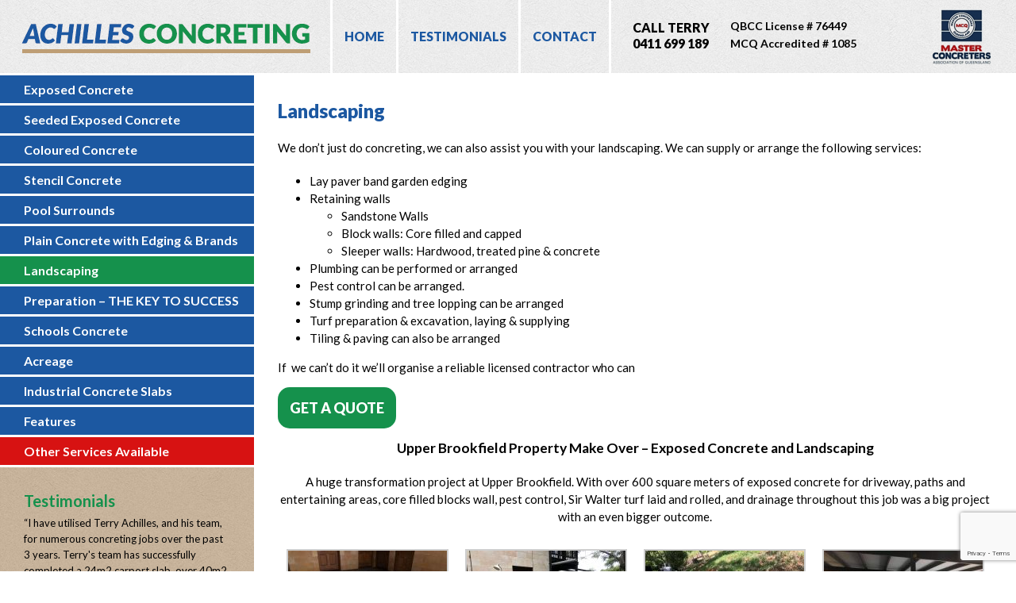

--- FILE ---
content_type: text/html; charset=UTF-8
request_url: http://achillesconcreting.com.au/landscaping/
body_size: 258008
content:
<!DOCTYPE html>
<!--[if IE 7]>
<html class="ie ie7" lang="en-US">
<![endif]-->
<!--[if IE 8]>
<html class="ie ie8" lang="en-US">
<![endif]-->
<!--[if !(IE 7) | !(IE 8)  ]><!-->
<html lang="en-US">
<!--<![endif]-->
<head>
<meta charset="UTF-8" />
<meta name="viewport" content="width=device-width, initial-scale=1.0, maximum-scale=1.0">
<title>Brisbane Landscaping - Achilles Concreting</title>
<link rel="profile" href="http://gmpg.org/xfn/11" />
<link rel="pingback" href="http://achillesconcreting.com.au/xmlrpc.php" />
<link rel="stylesheet" href="http://achillesconcreting.com.au/wp-content/themes/achilles/slicknav.css" type="text/css" media="screen" />
<!--[if lt IE 9]>
<script src="http://achillesconcreting.com.au/wp-content/themes/achilles/js/html5.js" type="text/javascript"></script>
<![endif]-->
<meta name='robots' content='index, follow, max-image-preview:large, max-snippet:-1, max-video-preview:-1' />

	<!-- This site is optimized with the Yoast SEO plugin v26.7 - https://yoast.com/wordpress/plugins/seo/ -->
	<meta name="description" content="We don&#039;t just do concreting, we can also assist you with your landscaping. We can supply or arrange the following services:" />
	<link rel="canonical" href="http://achillesconcreting.com.au/landscaping/" />
	<meta property="og:locale" content="en_US" />
	<meta property="og:type" content="article" />
	<meta property="og:title" content="Brisbane Landscaping - Achilles Concreting" />
	<meta property="og:description" content="We don&#039;t just do concreting, we can also assist you with your landscaping. We can supply or arrange the following services:" />
	<meta property="og:url" content="http://achillesconcreting.com.au/landscaping/" />
	<meta property="og:site_name" content="Achilles Concreting" />
	<meta property="article:publisher" content="https://www.facebook.com/achillesconcreteservices" />
	<meta property="article:modified_time" content="2025-05-12T09:01:56+00:00" />
	<meta property="og:image" content="http://achillesconcreting.com.au/wp-content/uploads/2018/05/IMG_3564.jpg" />
	<meta property="og:image:width" content="1152" />
	<meta property="og:image:height" content="864" />
	<meta property="og:image:type" content="image/jpeg" />
	<meta name="twitter:card" content="summary_large_image" />
	<meta name="twitter:label1" content="Est. reading time" />
	<meta name="twitter:data1" content="5 minutes" />
	<script type="application/ld+json" class="yoast-schema-graph">{"@context":"https://schema.org","@graph":[{"@type":"WebPage","@id":"http://achillesconcreting.com.au/landscaping/","url":"http://achillesconcreting.com.au/landscaping/","name":"Brisbane Landscaping - Achilles Concreting","isPartOf":{"@id":"http://achillesconcreting.com.au/#website"},"primaryImageOfPage":{"@id":"http://achillesconcreting.com.au/landscaping/#primaryimage"},"image":{"@id":"http://achillesconcreting.com.au/landscaping/#primaryimage"},"thumbnailUrl":"http://achillesconcreting.com.au/wp-content/uploads/2018/05/IMG_3564.jpg","datePublished":"2025-05-12T09:01:55+00:00","dateModified":"2025-05-12T09:01:56+00:00","description":"We don't just do concreting, we can also assist you with your landscaping. We can supply or arrange the following services:","breadcrumb":{"@id":"http://achillesconcreting.com.au/landscaping/#breadcrumb"},"inLanguage":"en-US","potentialAction":[{"@type":"ReadAction","target":["http://achillesconcreting.com.au/landscaping/"]}]},{"@type":"ImageObject","inLanguage":"en-US","@id":"http://achillesconcreting.com.au/landscaping/#primaryimage","url":"http://achillesconcreting.com.au/wp-content/uploads/2018/05/IMG_3564.jpg","contentUrl":"http://achillesconcreting.com.au/wp-content/uploads/2018/05/IMG_3564.jpg","width":1152,"height":864},{"@type":"BreadcrumbList","@id":"http://achillesconcreting.com.au/landscaping/#breadcrumb","itemListElement":[{"@type":"ListItem","position":1,"name":"Home","item":"http://achillesconcreting.com.au/"},{"@type":"ListItem","position":2,"name":"Landscaping"}]},{"@type":"WebSite","@id":"http://achillesconcreting.com.au/#website","url":"http://achillesconcreting.com.au/","name":"Achilles Concreting","description":"Servicing Brisbane since 1993","publisher":{"@id":"http://achillesconcreting.com.au/#organization"},"potentialAction":[{"@type":"SearchAction","target":{"@type":"EntryPoint","urlTemplate":"http://achillesconcreting.com.au/?s={search_term_string}"},"query-input":{"@type":"PropertyValueSpecification","valueRequired":true,"valueName":"search_term_string"}}],"inLanguage":"en-US"},{"@type":"Organization","@id":"http://achillesconcreting.com.au/#organization","name":"Achilles Concrete","url":"http://achillesconcreting.com.au/","logo":{"@type":"ImageObject","inLanguage":"en-US","@id":"http://achillesconcreting.com.au/#/schema/logo/image/","url":"https://achillesconcreting.com.au/wp-content/uploads/2020/09/cropped-Logo.png","contentUrl":"https://achillesconcreting.com.au/wp-content/uploads/2020/09/cropped-Logo.png","width":512,"height":512,"caption":"Achilles Concrete"},"image":{"@id":"http://achillesconcreting.com.au/#/schema/logo/image/"},"sameAs":["https://www.facebook.com/achillesconcreteservices"]}]}</script>
	<!-- / Yoast SEO plugin. -->


<link rel='dns-prefetch' href='//fonts.googleapis.com' />
<link rel="alternate" type="application/rss+xml" title="Achilles Concreting &raquo; Feed" href="http://achillesconcreting.com.au/feed/" />
<link rel="alternate" type="application/rss+xml" title="Achilles Concreting &raquo; Comments Feed" href="http://achillesconcreting.com.au/comments/feed/" />
<link rel="alternate" title="oEmbed (JSON)" type="application/json+oembed" href="http://achillesconcreting.com.au/wp-json/oembed/1.0/embed?url=http%3A%2F%2Fachillesconcreting.com.au%2Flandscaping%2F" />
<link rel="alternate" title="oEmbed (XML)" type="text/xml+oembed" href="http://achillesconcreting.com.au/wp-json/oembed/1.0/embed?url=http%3A%2F%2Fachillesconcreting.com.au%2Flandscaping%2F&#038;format=xml" />
<style id='wp-img-auto-sizes-contain-inline-css' type='text/css'>
img:is([sizes=auto i],[sizes^="auto," i]){contain-intrinsic-size:3000px 1500px}
/*# sourceURL=wp-img-auto-sizes-contain-inline-css */
</style>
<style id='wp-emoji-styles-inline-css' type='text/css'>

	img.wp-smiley, img.emoji {
		display: inline !important;
		border: none !important;
		box-shadow: none !important;
		height: 1em !important;
		width: 1em !important;
		margin: 0 0.07em !important;
		vertical-align: -0.1em !important;
		background: none !important;
		padding: 0 !important;
	}
/*# sourceURL=wp-emoji-styles-inline-css */
</style>
<style id='wp-block-library-inline-css' type='text/css'>
:root{--wp-block-synced-color:#7a00df;--wp-block-synced-color--rgb:122,0,223;--wp-bound-block-color:var(--wp-block-synced-color);--wp-editor-canvas-background:#ddd;--wp-admin-theme-color:#007cba;--wp-admin-theme-color--rgb:0,124,186;--wp-admin-theme-color-darker-10:#006ba1;--wp-admin-theme-color-darker-10--rgb:0,107,160.5;--wp-admin-theme-color-darker-20:#005a87;--wp-admin-theme-color-darker-20--rgb:0,90,135;--wp-admin-border-width-focus:2px}@media (min-resolution:192dpi){:root{--wp-admin-border-width-focus:1.5px}}.wp-element-button{cursor:pointer}:root .has-very-light-gray-background-color{background-color:#eee}:root .has-very-dark-gray-background-color{background-color:#313131}:root .has-very-light-gray-color{color:#eee}:root .has-very-dark-gray-color{color:#313131}:root .has-vivid-green-cyan-to-vivid-cyan-blue-gradient-background{background:linear-gradient(135deg,#00d084,#0693e3)}:root .has-purple-crush-gradient-background{background:linear-gradient(135deg,#34e2e4,#4721fb 50%,#ab1dfe)}:root .has-hazy-dawn-gradient-background{background:linear-gradient(135deg,#faaca8,#dad0ec)}:root .has-subdued-olive-gradient-background{background:linear-gradient(135deg,#fafae1,#67a671)}:root .has-atomic-cream-gradient-background{background:linear-gradient(135deg,#fdd79a,#004a59)}:root .has-nightshade-gradient-background{background:linear-gradient(135deg,#330968,#31cdcf)}:root .has-midnight-gradient-background{background:linear-gradient(135deg,#020381,#2874fc)}:root{--wp--preset--font-size--normal:16px;--wp--preset--font-size--huge:42px}.has-regular-font-size{font-size:1em}.has-larger-font-size{font-size:2.625em}.has-normal-font-size{font-size:var(--wp--preset--font-size--normal)}.has-huge-font-size{font-size:var(--wp--preset--font-size--huge)}.has-text-align-center{text-align:center}.has-text-align-left{text-align:left}.has-text-align-right{text-align:right}.has-fit-text{white-space:nowrap!important}#end-resizable-editor-section{display:none}.aligncenter{clear:both}.items-justified-left{justify-content:flex-start}.items-justified-center{justify-content:center}.items-justified-right{justify-content:flex-end}.items-justified-space-between{justify-content:space-between}.screen-reader-text{border:0;clip-path:inset(50%);height:1px;margin:-1px;overflow:hidden;padding:0;position:absolute;width:1px;word-wrap:normal!important}.screen-reader-text:focus{background-color:#ddd;clip-path:none;color:#444;display:block;font-size:1em;height:auto;left:5px;line-height:normal;padding:15px 23px 14px;text-decoration:none;top:5px;width:auto;z-index:100000}html :where(.has-border-color){border-style:solid}html :where([style*=border-top-color]){border-top-style:solid}html :where([style*=border-right-color]){border-right-style:solid}html :where([style*=border-bottom-color]){border-bottom-style:solid}html :where([style*=border-left-color]){border-left-style:solid}html :where([style*=border-width]){border-style:solid}html :where([style*=border-top-width]){border-top-style:solid}html :where([style*=border-right-width]){border-right-style:solid}html :where([style*=border-bottom-width]){border-bottom-style:solid}html :where([style*=border-left-width]){border-left-style:solid}html :where(img[class*=wp-image-]){height:auto;max-width:100%}:where(figure){margin:0 0 1em}html :where(.is-position-sticky){--wp-admin--admin-bar--position-offset:var(--wp-admin--admin-bar--height,0px)}@media screen and (max-width:600px){html :where(.is-position-sticky){--wp-admin--admin-bar--position-offset:0px}}

/*# sourceURL=wp-block-library-inline-css */
</style><style id='global-styles-inline-css' type='text/css'>
:root{--wp--preset--aspect-ratio--square: 1;--wp--preset--aspect-ratio--4-3: 4/3;--wp--preset--aspect-ratio--3-4: 3/4;--wp--preset--aspect-ratio--3-2: 3/2;--wp--preset--aspect-ratio--2-3: 2/3;--wp--preset--aspect-ratio--16-9: 16/9;--wp--preset--aspect-ratio--9-16: 9/16;--wp--preset--color--black: #000000;--wp--preset--color--cyan-bluish-gray: #abb8c3;--wp--preset--color--white: #ffffff;--wp--preset--color--pale-pink: #f78da7;--wp--preset--color--vivid-red: #cf2e2e;--wp--preset--color--luminous-vivid-orange: #ff6900;--wp--preset--color--luminous-vivid-amber: #fcb900;--wp--preset--color--light-green-cyan: #7bdcb5;--wp--preset--color--vivid-green-cyan: #00d084;--wp--preset--color--pale-cyan-blue: #8ed1fc;--wp--preset--color--vivid-cyan-blue: #0693e3;--wp--preset--color--vivid-purple: #9b51e0;--wp--preset--gradient--vivid-cyan-blue-to-vivid-purple: linear-gradient(135deg,rgb(6,147,227) 0%,rgb(155,81,224) 100%);--wp--preset--gradient--light-green-cyan-to-vivid-green-cyan: linear-gradient(135deg,rgb(122,220,180) 0%,rgb(0,208,130) 100%);--wp--preset--gradient--luminous-vivid-amber-to-luminous-vivid-orange: linear-gradient(135deg,rgb(252,185,0) 0%,rgb(255,105,0) 100%);--wp--preset--gradient--luminous-vivid-orange-to-vivid-red: linear-gradient(135deg,rgb(255,105,0) 0%,rgb(207,46,46) 100%);--wp--preset--gradient--very-light-gray-to-cyan-bluish-gray: linear-gradient(135deg,rgb(238,238,238) 0%,rgb(169,184,195) 100%);--wp--preset--gradient--cool-to-warm-spectrum: linear-gradient(135deg,rgb(74,234,220) 0%,rgb(151,120,209) 20%,rgb(207,42,186) 40%,rgb(238,44,130) 60%,rgb(251,105,98) 80%,rgb(254,248,76) 100%);--wp--preset--gradient--blush-light-purple: linear-gradient(135deg,rgb(255,206,236) 0%,rgb(152,150,240) 100%);--wp--preset--gradient--blush-bordeaux: linear-gradient(135deg,rgb(254,205,165) 0%,rgb(254,45,45) 50%,rgb(107,0,62) 100%);--wp--preset--gradient--luminous-dusk: linear-gradient(135deg,rgb(255,203,112) 0%,rgb(199,81,192) 50%,rgb(65,88,208) 100%);--wp--preset--gradient--pale-ocean: linear-gradient(135deg,rgb(255,245,203) 0%,rgb(182,227,212) 50%,rgb(51,167,181) 100%);--wp--preset--gradient--electric-grass: linear-gradient(135deg,rgb(202,248,128) 0%,rgb(113,206,126) 100%);--wp--preset--gradient--midnight: linear-gradient(135deg,rgb(2,3,129) 0%,rgb(40,116,252) 100%);--wp--preset--font-size--small: 13px;--wp--preset--font-size--medium: 20px;--wp--preset--font-size--large: 36px;--wp--preset--font-size--x-large: 42px;--wp--preset--spacing--20: 0.44rem;--wp--preset--spacing--30: 0.67rem;--wp--preset--spacing--40: 1rem;--wp--preset--spacing--50: 1.5rem;--wp--preset--spacing--60: 2.25rem;--wp--preset--spacing--70: 3.38rem;--wp--preset--spacing--80: 5.06rem;--wp--preset--shadow--natural: 6px 6px 9px rgba(0, 0, 0, 0.2);--wp--preset--shadow--deep: 12px 12px 50px rgba(0, 0, 0, 0.4);--wp--preset--shadow--sharp: 6px 6px 0px rgba(0, 0, 0, 0.2);--wp--preset--shadow--outlined: 6px 6px 0px -3px rgb(255, 255, 255), 6px 6px rgb(0, 0, 0);--wp--preset--shadow--crisp: 6px 6px 0px rgb(0, 0, 0);}:where(.is-layout-flex){gap: 0.5em;}:where(.is-layout-grid){gap: 0.5em;}body .is-layout-flex{display: flex;}.is-layout-flex{flex-wrap: wrap;align-items: center;}.is-layout-flex > :is(*, div){margin: 0;}body .is-layout-grid{display: grid;}.is-layout-grid > :is(*, div){margin: 0;}:where(.wp-block-columns.is-layout-flex){gap: 2em;}:where(.wp-block-columns.is-layout-grid){gap: 2em;}:where(.wp-block-post-template.is-layout-flex){gap: 1.25em;}:where(.wp-block-post-template.is-layout-grid){gap: 1.25em;}.has-black-color{color: var(--wp--preset--color--black) !important;}.has-cyan-bluish-gray-color{color: var(--wp--preset--color--cyan-bluish-gray) !important;}.has-white-color{color: var(--wp--preset--color--white) !important;}.has-pale-pink-color{color: var(--wp--preset--color--pale-pink) !important;}.has-vivid-red-color{color: var(--wp--preset--color--vivid-red) !important;}.has-luminous-vivid-orange-color{color: var(--wp--preset--color--luminous-vivid-orange) !important;}.has-luminous-vivid-amber-color{color: var(--wp--preset--color--luminous-vivid-amber) !important;}.has-light-green-cyan-color{color: var(--wp--preset--color--light-green-cyan) !important;}.has-vivid-green-cyan-color{color: var(--wp--preset--color--vivid-green-cyan) !important;}.has-pale-cyan-blue-color{color: var(--wp--preset--color--pale-cyan-blue) !important;}.has-vivid-cyan-blue-color{color: var(--wp--preset--color--vivid-cyan-blue) !important;}.has-vivid-purple-color{color: var(--wp--preset--color--vivid-purple) !important;}.has-black-background-color{background-color: var(--wp--preset--color--black) !important;}.has-cyan-bluish-gray-background-color{background-color: var(--wp--preset--color--cyan-bluish-gray) !important;}.has-white-background-color{background-color: var(--wp--preset--color--white) !important;}.has-pale-pink-background-color{background-color: var(--wp--preset--color--pale-pink) !important;}.has-vivid-red-background-color{background-color: var(--wp--preset--color--vivid-red) !important;}.has-luminous-vivid-orange-background-color{background-color: var(--wp--preset--color--luminous-vivid-orange) !important;}.has-luminous-vivid-amber-background-color{background-color: var(--wp--preset--color--luminous-vivid-amber) !important;}.has-light-green-cyan-background-color{background-color: var(--wp--preset--color--light-green-cyan) !important;}.has-vivid-green-cyan-background-color{background-color: var(--wp--preset--color--vivid-green-cyan) !important;}.has-pale-cyan-blue-background-color{background-color: var(--wp--preset--color--pale-cyan-blue) !important;}.has-vivid-cyan-blue-background-color{background-color: var(--wp--preset--color--vivid-cyan-blue) !important;}.has-vivid-purple-background-color{background-color: var(--wp--preset--color--vivid-purple) !important;}.has-black-border-color{border-color: var(--wp--preset--color--black) !important;}.has-cyan-bluish-gray-border-color{border-color: var(--wp--preset--color--cyan-bluish-gray) !important;}.has-white-border-color{border-color: var(--wp--preset--color--white) !important;}.has-pale-pink-border-color{border-color: var(--wp--preset--color--pale-pink) !important;}.has-vivid-red-border-color{border-color: var(--wp--preset--color--vivid-red) !important;}.has-luminous-vivid-orange-border-color{border-color: var(--wp--preset--color--luminous-vivid-orange) !important;}.has-luminous-vivid-amber-border-color{border-color: var(--wp--preset--color--luminous-vivid-amber) !important;}.has-light-green-cyan-border-color{border-color: var(--wp--preset--color--light-green-cyan) !important;}.has-vivid-green-cyan-border-color{border-color: var(--wp--preset--color--vivid-green-cyan) !important;}.has-pale-cyan-blue-border-color{border-color: var(--wp--preset--color--pale-cyan-blue) !important;}.has-vivid-cyan-blue-border-color{border-color: var(--wp--preset--color--vivid-cyan-blue) !important;}.has-vivid-purple-border-color{border-color: var(--wp--preset--color--vivid-purple) !important;}.has-vivid-cyan-blue-to-vivid-purple-gradient-background{background: var(--wp--preset--gradient--vivid-cyan-blue-to-vivid-purple) !important;}.has-light-green-cyan-to-vivid-green-cyan-gradient-background{background: var(--wp--preset--gradient--light-green-cyan-to-vivid-green-cyan) !important;}.has-luminous-vivid-amber-to-luminous-vivid-orange-gradient-background{background: var(--wp--preset--gradient--luminous-vivid-amber-to-luminous-vivid-orange) !important;}.has-luminous-vivid-orange-to-vivid-red-gradient-background{background: var(--wp--preset--gradient--luminous-vivid-orange-to-vivid-red) !important;}.has-very-light-gray-to-cyan-bluish-gray-gradient-background{background: var(--wp--preset--gradient--very-light-gray-to-cyan-bluish-gray) !important;}.has-cool-to-warm-spectrum-gradient-background{background: var(--wp--preset--gradient--cool-to-warm-spectrum) !important;}.has-blush-light-purple-gradient-background{background: var(--wp--preset--gradient--blush-light-purple) !important;}.has-blush-bordeaux-gradient-background{background: var(--wp--preset--gradient--blush-bordeaux) !important;}.has-luminous-dusk-gradient-background{background: var(--wp--preset--gradient--luminous-dusk) !important;}.has-pale-ocean-gradient-background{background: var(--wp--preset--gradient--pale-ocean) !important;}.has-electric-grass-gradient-background{background: var(--wp--preset--gradient--electric-grass) !important;}.has-midnight-gradient-background{background: var(--wp--preset--gradient--midnight) !important;}.has-small-font-size{font-size: var(--wp--preset--font-size--small) !important;}.has-medium-font-size{font-size: var(--wp--preset--font-size--medium) !important;}.has-large-font-size{font-size: var(--wp--preset--font-size--large) !important;}.has-x-large-font-size{font-size: var(--wp--preset--font-size--x-large) !important;}
/*# sourceURL=global-styles-inline-css */
</style>

<style id='classic-theme-styles-inline-css' type='text/css'>
/*! This file is auto-generated */
.wp-block-button__link{color:#fff;background-color:#32373c;border-radius:9999px;box-shadow:none;text-decoration:none;padding:calc(.667em + 2px) calc(1.333em + 2px);font-size:1.125em}.wp-block-file__button{background:#32373c;color:#fff;text-decoration:none}
/*# sourceURL=/wp-includes/css/classic-themes.min.css */
</style>
<link rel='stylesheet' id='contact-form-7-css' href='http://achillesconcreting.com.au/wp-content/plugins/contact-form-7/includes/css/styles.css?ver=6.1.4' type='text/css' media='all' />
<link rel='stylesheet' id='twentytwelve-fonts-css' href='http://fonts.googleapis.com/css?family=Lato:400italic,700italic,400,700,900&#038;subset=latin,latin-ext' type='text/css' media='all' />
<link rel='stylesheet' id='twentytwelve-style-css' href='http://achillesconcreting.com.au/wp-content/themes/achilles/style.css?ver=e72c9bf0e6996a80205bceeafcba9a12' type='text/css' media='all' />
<link rel='stylesheet' id='cyclone-template-style-dark-0-css' href='http://achillesconcreting.com.au/wp-content/plugins/cyclone-slider-2/templates/dark/style.css?ver=3.2.0' type='text/css' media='all' />
<link rel='stylesheet' id='cyclone-template-style-default-0-css' href='http://achillesconcreting.com.au/wp-content/plugins/cyclone-slider-2/templates/default/style.css?ver=3.2.0' type='text/css' media='all' />
<link rel='stylesheet' id='cyclone-template-style-standard-0-css' href='http://achillesconcreting.com.au/wp-content/plugins/cyclone-slider-2/templates/standard/style.css?ver=3.2.0' type='text/css' media='all' />
<link rel='stylesheet' id='cyclone-template-style-thumbnails-0-css' href='http://achillesconcreting.com.au/wp-content/plugins/cyclone-slider-2/templates/thumbnails/style.css?ver=3.2.0' type='text/css' media='all' />
<link rel='stylesheet' id='ari-fancybox-css' href='http://achillesconcreting.com.au/wp-content/plugins/ari-fancy-lightbox/assets/fancybox/jquery.fancybox.min.css?ver=1.4.0' type='text/css' media='all' />
<style id='ari-fancybox-inline-css' type='text/css'>
BODY .fancybox-container{z-index:200000}BODY .fancybox-is-open .fancybox-bg{opacity:0.87}BODY .fancybox-bg {background-color:#0f0f11}BODY .fancybox-thumbs {background-color:#ffffff}
/*# sourceURL=ari-fancybox-inline-css */
</style>
<script type="text/javascript" src="http://achillesconcreting.com.au/wp-includes/js/jquery/jquery.min.js?ver=3.7.1" id="jquery-core-js"></script>
<script type="text/javascript" src="http://achillesconcreting.com.au/wp-includes/js/jquery/jquery-migrate.min.js?ver=3.4.1" id="jquery-migrate-js"></script>
<script type="text/javascript" id="ari-fancybox-js-extra">
/* <![CDATA[ */
var ARI_FANCYBOX = {"lightbox":{"touch":{"vertical":true,"momentum":true},"buttons":["slideShow","fullScreen","thumbs","close"],"lang":"custom","i18n":{"custom":{"PREV":"Previous","NEXT":"Next","PLAY_START":"Start slideshow (P)","PLAY_STOP":"Stop slideshow (P)","FULL_SCREEN":"Full screen (F)","THUMBS":"Thumbnails (G)","CLOSE":"Close (Esc)","ERROR":"The requested content cannot be loaded. \u003Cbr/\u003E Please try again later."}}},"convert":{},"sanitize":null,"viewers":{"pdfjs":{"url":"http://achillesconcreting.com.au/wp-content/plugins/ari-fancy-lightbox/assets/pdfjs/web/viewer.html"}}};
//# sourceURL=ari-fancybox-js-extra
/* ]]> */
</script>
<script type="text/javascript" src="http://achillesconcreting.com.au/wp-content/plugins/ari-fancy-lightbox/assets/fancybox/jquery.fancybox.min.js?ver=1.4.0" id="ari-fancybox-js"></script>
<link rel="https://api.w.org/" href="http://achillesconcreting.com.au/wp-json/" /><link rel="alternate" title="JSON" type="application/json" href="http://achillesconcreting.com.au/wp-json/wp/v2/pages/22" /><link rel="EditURI" type="application/rsd+xml" title="RSD" href="http://achillesconcreting.com.au/xmlrpc.php?rsd" />

<link rel='shortlink' href='http://achillesconcreting.com.au/?p=22' />
<link rel="icon" href="http://achillesconcreting.com.au/wp-content/uploads/2020/09/cropped-Logo-32x32.png" sizes="32x32" />
<link rel="icon" href="http://achillesconcreting.com.au/wp-content/uploads/2020/09/cropped-Logo-192x192.png" sizes="192x192" />
<link rel="apple-touch-icon" href="http://achillesconcreting.com.au/wp-content/uploads/2020/09/cropped-Logo-180x180.png" />
<meta name="msapplication-TileImage" content="http://achillesconcreting.com.au/wp-content/uploads/2020/09/cropped-Logo-270x270.png" />
<script type="text/javascript" src="http://achillesconcreting.com.au/wp-content/themes/achilles/js/jquery.slicknav.min.js"></script> 
<script>
      jQuery(document).ready(function($) {  
            $('#menu-responsive-menu').slicknav();
        }); 
</script>
</head>

<body class="wp-singular page-template-default page page-id-22 wp-theme-achilles full-width custom-font-enabled single-author">
<div id="page" class="hfeed site">
<div id="header">
	<div id="logo"><a href="http://achillesconcreting.com.au"><img src="http://achillesconcreting.com.au/wp-content/themes/achilles/images/achilles-concreting-logo.png" border="0" /></a></div>
	<div id="menu"><div class="menu-main-menu-container"><ul id="menu-main-menu" class="nav-menu"><li id="menu-item-36" class="menu-item menu-item-type-post_type menu-item-object-page menu-item-home menu-item-36"><a href="http://achillesconcreting.com.au/">Home</a></li>
<li id="menu-item-35" class="menu-item menu-item-type-post_type menu-item-object-page menu-item-35"><a href="http://achillesconcreting.com.au/testimonials/">Testimonials</a></li>
<li id="menu-item-34" class="menu-item menu-item-type-post_type menu-item-object-page menu-item-34"><a href="http://achillesconcreting.com.au/free-quote-contact/">Contact</a></li>
</ul></div></div>
	<div id="phone">CALL TERRY<br/>0411 699 189</div>
   <div id="assoc"><strong>QBCC License # 76449<br>MCQ Accredited # 1085</strong></div>
	<div id="masterconcreters"><img src="http://achillesconcreting.com.au/wp-content/themes/achilles/images/masters-concreting.png" border="0" /></div>
</div>
<div id="mainArea">
	<div id="leftCol">
		<div id="services"><div class="menu-services-menu-container"><ul id="menu-services-menu" class="nav-menu"><li id="menu-item-37" class="menu-item menu-item-type-post_type menu-item-object-page menu-item-37"><a href="http://achillesconcreting.com.au/exposed-concrete/">Exposed Concrete</a></li>
<li id="menu-item-38" class="menu-item menu-item-type-post_type menu-item-object-page menu-item-38"><a href="http://achillesconcreting.com.au/seeded-exposed-concrete/">Seeded Exposed Concrete</a></li>
<li id="menu-item-39" class="menu-item menu-item-type-post_type menu-item-object-page menu-item-39"><a href="http://achillesconcreting.com.au/coloured-concrete/">Coloured Concrete</a></li>
<li id="menu-item-41" class="menu-item menu-item-type-post_type menu-item-object-page menu-item-41"><a href="http://achillesconcreting.com.au/stencil-concrete/">Stencil Concrete</a></li>
<li id="menu-item-726" class="menu-item menu-item-type-post_type menu-item-object-page menu-item-726"><a href="http://achillesconcreting.com.au/pool-surrounds/">Pool Surrounds</a></li>
<li id="menu-item-42" class="menu-item menu-item-type-post_type menu-item-object-page menu-item-42"><a href="http://achillesconcreting.com.au/plain-concrete-with-edging-brands/">Plain Concrete with Edging &#038; Brands</a></li>
<li id="menu-item-43" class="menu-item menu-item-type-post_type menu-item-object-page current-menu-item page_item page-item-22 current_page_item menu-item-43"><a href="http://achillesconcreting.com.au/landscaping/" aria-current="page">Landscaping</a></li>
<li id="menu-item-44" class="menu-item menu-item-type-post_type menu-item-object-page menu-item-44"><a href="http://achillesconcreting.com.au/preparation-excavation/">Preparation &#8211; THE KEY TO SUCCESS</a></li>
<li id="menu-item-45" class="menu-item menu-item-type-post_type menu-item-object-page menu-item-45"><a href="http://achillesconcreting.com.au/concreting-schools/">Schools Concrete</a></li>
<li id="menu-item-46" class="menu-item menu-item-type-post_type menu-item-object-page menu-item-46"><a href="http://achillesconcreting.com.au/acreage-concrete/">Acreage</a></li>
<li id="menu-item-47" class="menu-item menu-item-type-post_type menu-item-object-page menu-item-47"><a href="http://achillesconcreting.com.au/industrial-concret-slabs/">Industrial Concrete Slabs</a></li>
<li id="menu-item-48" class="menu-item menu-item-type-post_type menu-item-object-page menu-item-48"><a href="http://achillesconcreting.com.au/features/">Features</a></li>
<li id="menu-item-835" class="highlight menu-item menu-item-type-post_type menu-item-object-page menu-item-835"><a href="http://achillesconcreting.com.au/other-services/">Other Services Available</a></li>
</ul></div></div>
		<div id="testimonials">
	<aside id="black-studio-tinymce-2" class="widget widget_black_studio_tinymce"><h3 class="widget-title">Testimonials</h3><div class="textwidget"><p><span class="quotes">&#8220;</span>I have utilised Terry Achilles, and his team, for numerous concreting jobs over the past 3 years. Terry's team has successfully completed a 24m2 carport slab, over 40m2 of garage slab, 10m2 of retaining wall footing, and more recently, an exposed aggregate driveway measuring over 120m2. Terry runs a highly professional business, and his ability to deliver a quality job, on time and on budget is a real breath of fresh air. If you are tired of the usual building industry run around, give Terry a call, you will be pleasantly surprised<span class="quotes">&#8221;</span><br /><br /><strong>Lime Tree Properties</strong></p>
<p><a title="Testimonials" href="http://achillesconcreting.com.au/testimonials/">View more testimonials</a></p></div></aside><aside id="custom_html-3" class="widget_text widget widget_custom_html"><div class="textwidget custom-html-widget"></div></aside></div>
	</div>
	<div id="rightCol">
	
	<div id="contentArea">
<div id="banner"></div>
	<div id="primary" class="site-content">
		<div id="content" role="main">

							
	<article id="post-22" class="post-22 page type-page status-publish has-post-thumbnail hentry">
		<div class="entry-content">
			<h1>Landscaping</h1>
<p>We don&#8217;t just do concreting, we can also assist you with your landscaping. We can supply or arrange the following services:</p>
<ul>
<li>Lay paver band garden edging</li>
<li>Retaining walls
<ul>
<li>Sandstone Walls</li>
<li>Block walls: Core filled and capped</li>
<li>Sleeper walls: Hardwood, treated pine &amp; concrete</li>
</ul>
</li>
<li>Plumbing can be performed or arranged</li>
<li>Pest control can be arranged.</li>
<li>Stump grinding and tree lopping can be arranged</li>
<li>Turf preparation &amp; excavation, laying &amp; supplying</li>
<li>Tiling &amp; paving can also be arranged</li>
</ul>
<p>If  we can&#8217;t do it we&#8217;ll organise a reliable licensed contractor who can</p>
<p><a class="quote" title="Contact" href="http://achillesconcreting.com.au/contact/">Get a Quote</a></p>
<h3 style="text-align: center;">Upper Brookfield Property Make Over &#8211; Exposed Concrete and Landscaping</h3>
<p style="text-align: center;">A huge transformation project at Upper Brookfield. With over 600 square meters of exposed concrete for driveway, paths and entertaining areas, core filled blocks wall, pest control, Sir Walter turf laid and rolled, and drainage throughout this job was a big project with an even bigger outcome.</p>

		<style type="text/css">
			#gallery-1 {
				margin: auto;
			}
			#gallery-1 .gallery-item {
				float: left;
				margin-top: 10px;
				text-align: center;
				width: 25%;
			}
			#gallery-1 img {
				border: 2px solid #cfcfcf;
			}
			#gallery-1 .gallery-caption {
				margin-left: 0;
			}
			/* see gallery_shortcode() in wp-includes/media.php */
		</style>
		<div id='gallery-1' class='gallery galleryid-22 gallery-columns-4 gallery-size-thumbnail'><dl class='gallery-item'>
			<dt class='gallery-icon landscape'>
				<a href='http://achillesconcreting.com.au/wp-content/uploads/2021/06/Photo-5-6-21-3-28-47-pm.jpg'><img decoding="async" width="200" height="150" src="http://achillesconcreting.com.au/wp-content/uploads/2021/06/Photo-5-6-21-3-28-47-pm-200x150.jpg" class="attachment-thumbnail size-thumbnail" alt="" srcset="http://achillesconcreting.com.au/wp-content/uploads/2021/06/Photo-5-6-21-3-28-47-pm-200x150.jpg 200w, http://achillesconcreting.com.au/wp-content/uploads/2021/06/Photo-5-6-21-3-28-47-pm-300x225.jpg 300w, http://achillesconcreting.com.au/wp-content/uploads/2021/06/Photo-5-6-21-3-28-47-pm-768x575.jpg 768w, http://achillesconcreting.com.au/wp-content/uploads/2021/06/Photo-5-6-21-3-28-47-pm-624x467.jpg 624w, http://achillesconcreting.com.au/wp-content/uploads/2021/06/Photo-5-6-21-3-28-47-pm.jpg 960w" sizes="(max-width: 200px) 100vw, 200px" /></a>
			</dt></dl><dl class='gallery-item'>
			<dt class='gallery-icon landscape'>
				<a href='http://achillesconcreting.com.au/wp-content/uploads/2021/06/Photo-30-4-21-11-33-32-am-scaled.jpg'><img decoding="async" width="200" height="150" src="http://achillesconcreting.com.au/wp-content/uploads/2021/06/Photo-30-4-21-11-33-32-am-200x150.jpg" class="attachment-thumbnail size-thumbnail" alt="" srcset="http://achillesconcreting.com.au/wp-content/uploads/2021/06/Photo-30-4-21-11-33-32-am-200x150.jpg 200w, http://achillesconcreting.com.au/wp-content/uploads/2021/06/Photo-30-4-21-11-33-32-am-300x225.jpg 300w, http://achillesconcreting.com.au/wp-content/uploads/2021/06/Photo-30-4-21-11-33-32-am-1024x768.jpg 1024w, http://achillesconcreting.com.au/wp-content/uploads/2021/06/Photo-30-4-21-11-33-32-am-768x576.jpg 768w, http://achillesconcreting.com.au/wp-content/uploads/2021/06/Photo-30-4-21-11-33-32-am-1536x1152.jpg 1536w, http://achillesconcreting.com.au/wp-content/uploads/2021/06/Photo-30-4-21-11-33-32-am-2048x1536.jpg 2048w, http://achillesconcreting.com.au/wp-content/uploads/2021/06/Photo-30-4-21-11-33-32-am-624x468.jpg 624w" sizes="(max-width: 200px) 100vw, 200px" /></a>
			</dt></dl><dl class='gallery-item'>
			<dt class='gallery-icon landscape'>
				<a href='http://achillesconcreting.com.au/wp-content/uploads/2021/06/Photo-5-6-21-3-29-25-pm.jpg'><img decoding="async" width="200" height="150" src="http://achillesconcreting.com.au/wp-content/uploads/2021/06/Photo-5-6-21-3-29-25-pm-200x150.jpg" class="attachment-thumbnail size-thumbnail" alt="" srcset="http://achillesconcreting.com.au/wp-content/uploads/2021/06/Photo-5-6-21-3-29-25-pm-200x150.jpg 200w, http://achillesconcreting.com.au/wp-content/uploads/2021/06/Photo-5-6-21-3-29-25-pm-300x225.jpg 300w, http://achillesconcreting.com.au/wp-content/uploads/2021/06/Photo-5-6-21-3-29-25-pm-768x575.jpg 768w, http://achillesconcreting.com.au/wp-content/uploads/2021/06/Photo-5-6-21-3-29-25-pm-624x467.jpg 624w, http://achillesconcreting.com.au/wp-content/uploads/2021/06/Photo-5-6-21-3-29-25-pm.jpg 960w" sizes="(max-width: 200px) 100vw, 200px" /></a>
			</dt></dl><dl class='gallery-item'>
			<dt class='gallery-icon landscape'>
				<a href='http://achillesconcreting.com.au/wp-content/uploads/2021/06/Photo-5-6-21-3-28-50-pm.jpg'><img loading="lazy" decoding="async" width="200" height="150" src="http://achillesconcreting.com.au/wp-content/uploads/2021/06/Photo-5-6-21-3-28-50-pm-200x150.jpg" class="attachment-thumbnail size-thumbnail" alt="" srcset="http://achillesconcreting.com.au/wp-content/uploads/2021/06/Photo-5-6-21-3-28-50-pm-200x150.jpg 200w, http://achillesconcreting.com.au/wp-content/uploads/2021/06/Photo-5-6-21-3-28-50-pm-300x225.jpg 300w, http://achillesconcreting.com.au/wp-content/uploads/2021/06/Photo-5-6-21-3-28-50-pm-768x575.jpg 768w, http://achillesconcreting.com.au/wp-content/uploads/2021/06/Photo-5-6-21-3-28-50-pm-624x467.jpg 624w, http://achillesconcreting.com.au/wp-content/uploads/2021/06/Photo-5-6-21-3-28-50-pm.jpg 960w" sizes="auto, (max-width: 200px) 100vw, 200px" /></a>
			</dt></dl><br style="clear: both" /><dl class='gallery-item'>
			<dt class='gallery-icon portrait'>
				<a href='http://achillesconcreting.com.au/wp-content/uploads/2021/06/Photo-5-6-21-3-29-05-pm.jpg'><img loading="lazy" decoding="async" width="200" height="150" src="http://achillesconcreting.com.au/wp-content/uploads/2021/06/Photo-5-6-21-3-29-05-pm-200x150.jpg" class="attachment-thumbnail size-thumbnail" alt="" /></a>
			</dt></dl><dl class='gallery-item'>
			<dt class='gallery-icon landscape'>
				<a href='http://achillesconcreting.com.au/wp-content/uploads/2021/06/Photo-5-6-21-3-29-08-pm.jpg'><img loading="lazy" decoding="async" width="200" height="150" src="http://achillesconcreting.com.au/wp-content/uploads/2021/06/Photo-5-6-21-3-29-08-pm-200x150.jpg" class="attachment-thumbnail size-thumbnail" alt="" srcset="http://achillesconcreting.com.au/wp-content/uploads/2021/06/Photo-5-6-21-3-29-08-pm-200x150.jpg 200w, http://achillesconcreting.com.au/wp-content/uploads/2021/06/Photo-5-6-21-3-29-08-pm-300x225.jpg 300w, http://achillesconcreting.com.au/wp-content/uploads/2021/06/Photo-5-6-21-3-29-08-pm-768x575.jpg 768w, http://achillesconcreting.com.au/wp-content/uploads/2021/06/Photo-5-6-21-3-29-08-pm-624x467.jpg 624w, http://achillesconcreting.com.au/wp-content/uploads/2021/06/Photo-5-6-21-3-29-08-pm.jpg 960w" sizes="auto, (max-width: 200px) 100vw, 200px" /></a>
			</dt></dl><dl class='gallery-item'>
			<dt class='gallery-icon landscape'>
				<a href='http://achillesconcreting.com.au/wp-content/uploads/2021/06/Photo-5-6-21-3-29-02-pm.jpg'><img loading="lazy" decoding="async" width="200" height="150" src="http://achillesconcreting.com.au/wp-content/uploads/2021/06/Photo-5-6-21-3-29-02-pm-200x150.jpg" class="attachment-thumbnail size-thumbnail" alt="" srcset="http://achillesconcreting.com.au/wp-content/uploads/2021/06/Photo-5-6-21-3-29-02-pm-200x150.jpg 200w, http://achillesconcreting.com.au/wp-content/uploads/2021/06/Photo-5-6-21-3-29-02-pm-300x225.jpg 300w, http://achillesconcreting.com.au/wp-content/uploads/2021/06/Photo-5-6-21-3-29-02-pm-768x575.jpg 768w, http://achillesconcreting.com.au/wp-content/uploads/2021/06/Photo-5-6-21-3-29-02-pm-624x467.jpg 624w, http://achillesconcreting.com.au/wp-content/uploads/2021/06/Photo-5-6-21-3-29-02-pm.jpg 960w" sizes="auto, (max-width: 200px) 100vw, 200px" /></a>
			</dt></dl><dl class='gallery-item'>
			<dt class='gallery-icon landscape'>
				<a href='http://achillesconcreting.com.au/wp-content/uploads/2021/06/Photo-5-6-21-3-28-55-pm.jpg'><img loading="lazy" decoding="async" width="200" height="150" src="http://achillesconcreting.com.au/wp-content/uploads/2021/06/Photo-5-6-21-3-28-55-pm-200x150.jpg" class="attachment-thumbnail size-thumbnail" alt="" srcset="http://achillesconcreting.com.au/wp-content/uploads/2021/06/Photo-5-6-21-3-28-55-pm-200x150.jpg 200w, http://achillesconcreting.com.au/wp-content/uploads/2021/06/Photo-5-6-21-3-28-55-pm-300x225.jpg 300w, http://achillesconcreting.com.au/wp-content/uploads/2021/06/Photo-5-6-21-3-28-55-pm-768x575.jpg 768w, http://achillesconcreting.com.au/wp-content/uploads/2021/06/Photo-5-6-21-3-28-55-pm-624x467.jpg 624w, http://achillesconcreting.com.au/wp-content/uploads/2021/06/Photo-5-6-21-3-28-55-pm.jpg 960w" sizes="auto, (max-width: 200px) 100vw, 200px" /></a>
			</dt></dl><br style="clear: both" /><dl class='gallery-item'>
			<dt class='gallery-icon landscape'>
				<a href='http://achillesconcreting.com.au/wp-content/uploads/2021/06/Photo-29-4-21-1-29-25-pm-scaled.jpg'><img loading="lazy" decoding="async" width="200" height="150" src="http://achillesconcreting.com.au/wp-content/uploads/2021/06/Photo-29-4-21-1-29-25-pm-200x150.jpg" class="attachment-thumbnail size-thumbnail" alt="" srcset="http://achillesconcreting.com.au/wp-content/uploads/2021/06/Photo-29-4-21-1-29-25-pm-200x150.jpg 200w, http://achillesconcreting.com.au/wp-content/uploads/2021/06/Photo-29-4-21-1-29-25-pm-300x225.jpg 300w, http://achillesconcreting.com.au/wp-content/uploads/2021/06/Photo-29-4-21-1-29-25-pm-1024x768.jpg 1024w, http://achillesconcreting.com.au/wp-content/uploads/2021/06/Photo-29-4-21-1-29-25-pm-768x576.jpg 768w, http://achillesconcreting.com.au/wp-content/uploads/2021/06/Photo-29-4-21-1-29-25-pm-1536x1152.jpg 1536w, http://achillesconcreting.com.au/wp-content/uploads/2021/06/Photo-29-4-21-1-29-25-pm-2048x1536.jpg 2048w, http://achillesconcreting.com.au/wp-content/uploads/2021/06/Photo-29-4-21-1-29-25-pm-624x468.jpg 624w" sizes="auto, (max-width: 200px) 100vw, 200px" /></a>
			</dt></dl><dl class='gallery-item'>
			<dt class='gallery-icon landscape'>
				<a href='http://achillesconcreting.com.au/wp-content/uploads/2021/06/Photo-30-4-21-10-20-29-am-scaled.jpg'><img loading="lazy" decoding="async" width="200" height="150" src="http://achillesconcreting.com.au/wp-content/uploads/2021/06/Photo-30-4-21-10-20-29-am-200x150.jpg" class="attachment-thumbnail size-thumbnail" alt="" srcset="http://achillesconcreting.com.au/wp-content/uploads/2021/06/Photo-30-4-21-10-20-29-am-200x150.jpg 200w, http://achillesconcreting.com.au/wp-content/uploads/2021/06/Photo-30-4-21-10-20-29-am-300x225.jpg 300w, http://achillesconcreting.com.au/wp-content/uploads/2021/06/Photo-30-4-21-10-20-29-am-1024x768.jpg 1024w, http://achillesconcreting.com.au/wp-content/uploads/2021/06/Photo-30-4-21-10-20-29-am-768x576.jpg 768w, http://achillesconcreting.com.au/wp-content/uploads/2021/06/Photo-30-4-21-10-20-29-am-1536x1152.jpg 1536w, http://achillesconcreting.com.au/wp-content/uploads/2021/06/Photo-30-4-21-10-20-29-am-2048x1536.jpg 2048w, http://achillesconcreting.com.au/wp-content/uploads/2021/06/Photo-30-4-21-10-20-29-am-624x468.jpg 624w" sizes="auto, (max-width: 200px) 100vw, 200px" /></a>
			</dt></dl><dl class='gallery-item'>
			<dt class='gallery-icon landscape'>
				<a href='http://achillesconcreting.com.au/wp-content/uploads/2021/06/Photo-5-6-21-3-28-52-pm.jpg'><img loading="lazy" decoding="async" width="200" height="150" src="http://achillesconcreting.com.au/wp-content/uploads/2021/06/Photo-5-6-21-3-28-52-pm-200x150.jpg" class="attachment-thumbnail size-thumbnail" alt="" srcset="http://achillesconcreting.com.au/wp-content/uploads/2021/06/Photo-5-6-21-3-28-52-pm-200x150.jpg 200w, http://achillesconcreting.com.au/wp-content/uploads/2021/06/Photo-5-6-21-3-28-52-pm-300x225.jpg 300w, http://achillesconcreting.com.au/wp-content/uploads/2021/06/Photo-5-6-21-3-28-52-pm-768x575.jpg 768w, http://achillesconcreting.com.au/wp-content/uploads/2021/06/Photo-5-6-21-3-28-52-pm-624x467.jpg 624w, http://achillesconcreting.com.au/wp-content/uploads/2021/06/Photo-5-6-21-3-28-52-pm.jpg 960w" sizes="auto, (max-width: 200px) 100vw, 200px" /></a>
			</dt></dl><dl class='gallery-item'>
			<dt class='gallery-icon landscape'>
				<a href='http://achillesconcreting.com.au/wp-content/uploads/2021/06/Photo-30-4-21-11-05-19-am-scaled.jpg'><img loading="lazy" decoding="async" width="200" height="150" src="http://achillesconcreting.com.au/wp-content/uploads/2021/06/Photo-30-4-21-11-05-19-am-200x150.jpg" class="attachment-thumbnail size-thumbnail" alt="" srcset="http://achillesconcreting.com.au/wp-content/uploads/2021/06/Photo-30-4-21-11-05-19-am-200x150.jpg 200w, http://achillesconcreting.com.au/wp-content/uploads/2021/06/Photo-30-4-21-11-05-19-am-300x225.jpg 300w, http://achillesconcreting.com.au/wp-content/uploads/2021/06/Photo-30-4-21-11-05-19-am-1024x768.jpg 1024w, http://achillesconcreting.com.au/wp-content/uploads/2021/06/Photo-30-4-21-11-05-19-am-768x576.jpg 768w, http://achillesconcreting.com.au/wp-content/uploads/2021/06/Photo-30-4-21-11-05-19-am-1536x1152.jpg 1536w, http://achillesconcreting.com.au/wp-content/uploads/2021/06/Photo-30-4-21-11-05-19-am-2048x1536.jpg 2048w, http://achillesconcreting.com.au/wp-content/uploads/2021/06/Photo-30-4-21-11-05-19-am-624x468.jpg 624w" sizes="auto, (max-width: 200px) 100vw, 200px" /></a>
			</dt></dl><br style="clear: both" /><dl class='gallery-item'>
			<dt class='gallery-icon landscape'>
				<a href='http://achillesconcreting.com.au/wp-content/uploads/2021/06/Photo-29-4-21-10-39-51-am-scaled.jpg'><img loading="lazy" decoding="async" width="200" height="150" src="http://achillesconcreting.com.au/wp-content/uploads/2021/06/Photo-29-4-21-10-39-51-am-200x150.jpg" class="attachment-thumbnail size-thumbnail" alt="" srcset="http://achillesconcreting.com.au/wp-content/uploads/2021/06/Photo-29-4-21-10-39-51-am-200x150.jpg 200w, http://achillesconcreting.com.au/wp-content/uploads/2021/06/Photo-29-4-21-10-39-51-am-300x225.jpg 300w, http://achillesconcreting.com.au/wp-content/uploads/2021/06/Photo-29-4-21-10-39-51-am-1024x768.jpg 1024w, http://achillesconcreting.com.au/wp-content/uploads/2021/06/Photo-29-4-21-10-39-51-am-768x576.jpg 768w, http://achillesconcreting.com.au/wp-content/uploads/2021/06/Photo-29-4-21-10-39-51-am-1536x1152.jpg 1536w, http://achillesconcreting.com.au/wp-content/uploads/2021/06/Photo-29-4-21-10-39-51-am-2048x1536.jpg 2048w, http://achillesconcreting.com.au/wp-content/uploads/2021/06/Photo-29-4-21-10-39-51-am-624x468.jpg 624w" sizes="auto, (max-width: 200px) 100vw, 200px" /></a>
			</dt></dl><dl class='gallery-item'>
			<dt class='gallery-icon landscape'>
				<a href='http://achillesconcreting.com.au/wp-content/uploads/2021/06/Photo-5-6-21-3-29-16-pm.jpg'><img loading="lazy" decoding="async" width="200" height="150" src="http://achillesconcreting.com.au/wp-content/uploads/2021/06/Photo-5-6-21-3-29-16-pm-200x150.jpg" class="attachment-thumbnail size-thumbnail" alt="" srcset="http://achillesconcreting.com.au/wp-content/uploads/2021/06/Photo-5-6-21-3-29-16-pm-200x150.jpg 200w, http://achillesconcreting.com.au/wp-content/uploads/2021/06/Photo-5-6-21-3-29-16-pm-300x225.jpg 300w, http://achillesconcreting.com.au/wp-content/uploads/2021/06/Photo-5-6-21-3-29-16-pm-768x575.jpg 768w, http://achillesconcreting.com.au/wp-content/uploads/2021/06/Photo-5-6-21-3-29-16-pm-624x467.jpg 624w, http://achillesconcreting.com.au/wp-content/uploads/2021/06/Photo-5-6-21-3-29-16-pm.jpg 960w" sizes="auto, (max-width: 200px) 100vw, 200px" /></a>
			</dt></dl><dl class='gallery-item'>
			<dt class='gallery-icon portrait'>
				<a href='http://achillesconcreting.com.au/wp-content/uploads/2021/06/Photo-5-6-21-3-29-00-pm.jpg'><img loading="lazy" decoding="async" width="200" height="150" src="http://achillesconcreting.com.au/wp-content/uploads/2021/06/Photo-5-6-21-3-29-00-pm-200x150.jpg" class="attachment-thumbnail size-thumbnail" alt="" /></a>
			</dt></dl><dl class='gallery-item'>
			<dt class='gallery-icon landscape'>
				<a href='http://achillesconcreting.com.au/wp-content/uploads/2021/06/Photo-5-6-21-3-29-19-pm.jpg'><img loading="lazy" decoding="async" width="200" height="150" src="http://achillesconcreting.com.au/wp-content/uploads/2021/06/Photo-5-6-21-3-29-19-pm-200x150.jpg" class="attachment-thumbnail size-thumbnail" alt="" srcset="http://achillesconcreting.com.au/wp-content/uploads/2021/06/Photo-5-6-21-3-29-19-pm-200x150.jpg 200w, http://achillesconcreting.com.au/wp-content/uploads/2021/06/Photo-5-6-21-3-29-19-pm-300x225.jpg 300w, http://achillesconcreting.com.au/wp-content/uploads/2021/06/Photo-5-6-21-3-29-19-pm-768x575.jpg 768w, http://achillesconcreting.com.au/wp-content/uploads/2021/06/Photo-5-6-21-3-29-19-pm-624x467.jpg 624w, http://achillesconcreting.com.au/wp-content/uploads/2021/06/Photo-5-6-21-3-29-19-pm.jpg 960w" sizes="auto, (max-width: 200px) 100vw, 200px" /></a>
			</dt></dl><br style="clear: both" /><dl class='gallery-item'>
			<dt class='gallery-icon landscape'>
				<a href='http://achillesconcreting.com.au/wp-content/uploads/2021/06/Photo-5-6-21-3-29-11-pm.jpg'><img loading="lazy" decoding="async" width="200" height="150" src="http://achillesconcreting.com.au/wp-content/uploads/2021/06/Photo-5-6-21-3-29-11-pm-200x150.jpg" class="attachment-thumbnail size-thumbnail" alt="" srcset="http://achillesconcreting.com.au/wp-content/uploads/2021/06/Photo-5-6-21-3-29-11-pm-200x150.jpg 200w, http://achillesconcreting.com.au/wp-content/uploads/2021/06/Photo-5-6-21-3-29-11-pm-300x225.jpg 300w, http://achillesconcreting.com.au/wp-content/uploads/2021/06/Photo-5-6-21-3-29-11-pm-768x575.jpg 768w, http://achillesconcreting.com.au/wp-content/uploads/2021/06/Photo-5-6-21-3-29-11-pm-624x467.jpg 624w, http://achillesconcreting.com.au/wp-content/uploads/2021/06/Photo-5-6-21-3-29-11-pm.jpg 960w" sizes="auto, (max-width: 200px) 100vw, 200px" /></a>
			</dt></dl><dl class='gallery-item'>
			<dt class='gallery-icon portrait'>
				<a href='http://achillesconcreting.com.au/wp-content/uploads/2021/06/Photo-5-6-21-3-28-57-pm.jpg'><img loading="lazy" decoding="async" width="200" height="150" src="http://achillesconcreting.com.au/wp-content/uploads/2021/06/Photo-5-6-21-3-28-57-pm-200x150.jpg" class="attachment-thumbnail size-thumbnail" alt="" /></a>
			</dt></dl><dl class='gallery-item'>
			<dt class='gallery-icon landscape'>
				<a href='http://achillesconcreting.com.au/wp-content/uploads/2021/06/Testimonial.png'><img loading="lazy" decoding="async" width="200" height="150" src="http://achillesconcreting.com.au/wp-content/uploads/2021/06/Testimonial-200x150.png" class="attachment-thumbnail size-thumbnail" alt="" /></a>
			</dt></dl>
			<br style='clear: both' />
		</div>

<h3 style="text-align: center;">Riverhills Landscaped Front Yard Makeover</h3>
<p style="text-align: center;">With sand stone rock wall, replaced garden beads and mulched, exposed concrete stairs and pathways, paver bands garden edging and Sir Walter turf to finish, the front of this property is looking fantastic.</p>

		<style type="text/css">
			#gallery-2 {
				margin: auto;
			}
			#gallery-2 .gallery-item {
				float: left;
				margin-top: 10px;
				text-align: center;
				width: 25%;
			}
			#gallery-2 img {
				border: 2px solid #cfcfcf;
			}
			#gallery-2 .gallery-caption {
				margin-left: 0;
			}
			/* see gallery_shortcode() in wp-includes/media.php */
		</style>
		<div id='gallery-2' class='gallery galleryid-22 gallery-columns-4 gallery-size-thumbnail'><dl class='gallery-item'>
			<dt class='gallery-icon landscape'>
				<a href='http://achillesconcreting.com.au/wp-content/uploads/2020/11/Photo-3-11-20-7-04-45-am-scaled.jpg'><img loading="lazy" decoding="async" width="200" height="150" src="http://achillesconcreting.com.au/wp-content/uploads/2020/11/Photo-3-11-20-7-04-45-am-200x150.jpg" class="attachment-thumbnail size-thumbnail" alt="" srcset="http://achillesconcreting.com.au/wp-content/uploads/2020/11/Photo-3-11-20-7-04-45-am-200x150.jpg 200w, http://achillesconcreting.com.au/wp-content/uploads/2020/11/Photo-3-11-20-7-04-45-am-300x225.jpg 300w, http://achillesconcreting.com.au/wp-content/uploads/2020/11/Photo-3-11-20-7-04-45-am-1024x768.jpg 1024w, http://achillesconcreting.com.au/wp-content/uploads/2020/11/Photo-3-11-20-7-04-45-am-768x576.jpg 768w, http://achillesconcreting.com.au/wp-content/uploads/2020/11/Photo-3-11-20-7-04-45-am-1536x1152.jpg 1536w, http://achillesconcreting.com.au/wp-content/uploads/2020/11/Photo-3-11-20-7-04-45-am-2048x1536.jpg 2048w, http://achillesconcreting.com.au/wp-content/uploads/2020/11/Photo-3-11-20-7-04-45-am-624x468.jpg 624w" sizes="auto, (max-width: 200px) 100vw, 200px" /></a>
			</dt></dl><dl class='gallery-item'>
			<dt class='gallery-icon landscape'>
				<a href='http://achillesconcreting.com.au/wp-content/uploads/2020/11/Photo-3-11-20-7-05-47-am-scaled.jpg'><img loading="lazy" decoding="async" width="200" height="150" src="http://achillesconcreting.com.au/wp-content/uploads/2020/11/Photo-3-11-20-7-05-47-am-200x150.jpg" class="attachment-thumbnail size-thumbnail" alt="" srcset="http://achillesconcreting.com.au/wp-content/uploads/2020/11/Photo-3-11-20-7-05-47-am-200x150.jpg 200w, http://achillesconcreting.com.au/wp-content/uploads/2020/11/Photo-3-11-20-7-05-47-am-300x225.jpg 300w, http://achillesconcreting.com.au/wp-content/uploads/2020/11/Photo-3-11-20-7-05-47-am-1024x768.jpg 1024w, http://achillesconcreting.com.au/wp-content/uploads/2020/11/Photo-3-11-20-7-05-47-am-768x576.jpg 768w, http://achillesconcreting.com.au/wp-content/uploads/2020/11/Photo-3-11-20-7-05-47-am-1536x1152.jpg 1536w, http://achillesconcreting.com.au/wp-content/uploads/2020/11/Photo-3-11-20-7-05-47-am-2048x1536.jpg 2048w, http://achillesconcreting.com.au/wp-content/uploads/2020/11/Photo-3-11-20-7-05-47-am-624x468.jpg 624w" sizes="auto, (max-width: 200px) 100vw, 200px" /></a>
			</dt></dl><dl class='gallery-item'>
			<dt class='gallery-icon landscape'>
				<a href='http://achillesconcreting.com.au/wp-content/uploads/2020/11/Photo-3-11-20-7-05-33-am-1-scaled.jpg'><img loading="lazy" decoding="async" width="200" height="150" src="http://achillesconcreting.com.au/wp-content/uploads/2020/11/Photo-3-11-20-7-05-33-am-1-200x150.jpg" class="attachment-thumbnail size-thumbnail" alt="" srcset="http://achillesconcreting.com.au/wp-content/uploads/2020/11/Photo-3-11-20-7-05-33-am-1-200x150.jpg 200w, http://achillesconcreting.com.au/wp-content/uploads/2020/11/Photo-3-11-20-7-05-33-am-1-300x225.jpg 300w, http://achillesconcreting.com.au/wp-content/uploads/2020/11/Photo-3-11-20-7-05-33-am-1-1024x768.jpg 1024w, http://achillesconcreting.com.au/wp-content/uploads/2020/11/Photo-3-11-20-7-05-33-am-1-768x576.jpg 768w, http://achillesconcreting.com.au/wp-content/uploads/2020/11/Photo-3-11-20-7-05-33-am-1-1536x1152.jpg 1536w, http://achillesconcreting.com.au/wp-content/uploads/2020/11/Photo-3-11-20-7-05-33-am-1-2048x1536.jpg 2048w, http://achillesconcreting.com.au/wp-content/uploads/2020/11/Photo-3-11-20-7-05-33-am-1-624x468.jpg 624w" sizes="auto, (max-width: 200px) 100vw, 200px" /></a>
			</dt></dl><dl class='gallery-item'>
			<dt class='gallery-icon portrait'>
				<a href='http://achillesconcreting.com.au/wp-content/uploads/2020/11/Photo-3-11-20-7-05-08-am-scaled.jpg'><img loading="lazy" decoding="async" width="200" height="150" src="http://achillesconcreting.com.au/wp-content/uploads/2020/11/Photo-3-11-20-7-05-08-am-200x150.jpg" class="attachment-thumbnail size-thumbnail" alt="" /></a>
			</dt></dl><br style="clear: both" /><dl class='gallery-item'>
			<dt class='gallery-icon landscape'>
				<a href='http://achillesconcreting.com.au/wp-content/uploads/2020/11/Photo-3-11-20-7-05-25-am-scaled.jpg'><img loading="lazy" decoding="async" width="200" height="150" src="http://achillesconcreting.com.au/wp-content/uploads/2020/11/Photo-3-11-20-7-05-25-am-200x150.jpg" class="attachment-thumbnail size-thumbnail" alt="" srcset="http://achillesconcreting.com.au/wp-content/uploads/2020/11/Photo-3-11-20-7-05-25-am-200x150.jpg 200w, http://achillesconcreting.com.au/wp-content/uploads/2020/11/Photo-3-11-20-7-05-25-am-300x225.jpg 300w, http://achillesconcreting.com.au/wp-content/uploads/2020/11/Photo-3-11-20-7-05-25-am-1024x768.jpg 1024w, http://achillesconcreting.com.au/wp-content/uploads/2020/11/Photo-3-11-20-7-05-25-am-768x576.jpg 768w, http://achillesconcreting.com.au/wp-content/uploads/2020/11/Photo-3-11-20-7-05-25-am-1536x1152.jpg 1536w, http://achillesconcreting.com.au/wp-content/uploads/2020/11/Photo-3-11-20-7-05-25-am-2048x1536.jpg 2048w, http://achillesconcreting.com.au/wp-content/uploads/2020/11/Photo-3-11-20-7-05-25-am-624x468.jpg 624w" sizes="auto, (max-width: 200px) 100vw, 200px" /></a>
			</dt></dl><dl class='gallery-item'>
			<dt class='gallery-icon landscape'>
				<a href='http://achillesconcreting.com.au/wp-content/uploads/2020/11/Photo-3-11-20-7-05-33-am-scaled.jpg'><img loading="lazy" decoding="async" width="200" height="150" src="http://achillesconcreting.com.au/wp-content/uploads/2020/11/Photo-3-11-20-7-05-33-am-200x150.jpg" class="attachment-thumbnail size-thumbnail" alt="" srcset="http://achillesconcreting.com.au/wp-content/uploads/2020/11/Photo-3-11-20-7-05-33-am-200x150.jpg 200w, http://achillesconcreting.com.au/wp-content/uploads/2020/11/Photo-3-11-20-7-05-33-am-300x225.jpg 300w, http://achillesconcreting.com.au/wp-content/uploads/2020/11/Photo-3-11-20-7-05-33-am-1024x768.jpg 1024w, http://achillesconcreting.com.au/wp-content/uploads/2020/11/Photo-3-11-20-7-05-33-am-768x576.jpg 768w, http://achillesconcreting.com.au/wp-content/uploads/2020/11/Photo-3-11-20-7-05-33-am-1536x1152.jpg 1536w, http://achillesconcreting.com.au/wp-content/uploads/2020/11/Photo-3-11-20-7-05-33-am-2048x1536.jpg 2048w, http://achillesconcreting.com.au/wp-content/uploads/2020/11/Photo-3-11-20-7-05-33-am-624x468.jpg 624w" sizes="auto, (max-width: 200px) 100vw, 200px" /></a>
			</dt></dl><dl class='gallery-item'>
			<dt class='gallery-icon landscape'>
				<a href='http://achillesconcreting.com.au/wp-content/uploads/2020/11/Photo-24-10-20-10-06-18-am-scaled.jpg'><img loading="lazy" decoding="async" width="200" height="150" src="http://achillesconcreting.com.au/wp-content/uploads/2020/11/Photo-24-10-20-10-06-18-am-200x150.jpg" class="attachment-thumbnail size-thumbnail" alt="" srcset="http://achillesconcreting.com.au/wp-content/uploads/2020/11/Photo-24-10-20-10-06-18-am-200x150.jpg 200w, http://achillesconcreting.com.au/wp-content/uploads/2020/11/Photo-24-10-20-10-06-18-am-300x225.jpg 300w, http://achillesconcreting.com.au/wp-content/uploads/2020/11/Photo-24-10-20-10-06-18-am-1024x768.jpg 1024w, http://achillesconcreting.com.au/wp-content/uploads/2020/11/Photo-24-10-20-10-06-18-am-768x576.jpg 768w, http://achillesconcreting.com.au/wp-content/uploads/2020/11/Photo-24-10-20-10-06-18-am-1536x1152.jpg 1536w, http://achillesconcreting.com.au/wp-content/uploads/2020/11/Photo-24-10-20-10-06-18-am-2048x1536.jpg 2048w, http://achillesconcreting.com.au/wp-content/uploads/2020/11/Photo-24-10-20-10-06-18-am-624x468.jpg 624w" sizes="auto, (max-width: 200px) 100vw, 200px" /></a>
			</dt></dl><dl class='gallery-item'>
			<dt class='gallery-icon landscape'>
				<a href='http://achillesconcreting.com.au/wp-content/uploads/2020/11/Photo-24-10-20-10-05-22-am-scaled.jpg'><img loading="lazy" decoding="async" width="200" height="150" src="http://achillesconcreting.com.au/wp-content/uploads/2020/11/Photo-24-10-20-10-05-22-am-200x150.jpg" class="attachment-thumbnail size-thumbnail" alt="" srcset="http://achillesconcreting.com.au/wp-content/uploads/2020/11/Photo-24-10-20-10-05-22-am-200x150.jpg 200w, http://achillesconcreting.com.au/wp-content/uploads/2020/11/Photo-24-10-20-10-05-22-am-300x225.jpg 300w, http://achillesconcreting.com.au/wp-content/uploads/2020/11/Photo-24-10-20-10-05-22-am-1024x768.jpg 1024w, http://achillesconcreting.com.au/wp-content/uploads/2020/11/Photo-24-10-20-10-05-22-am-768x576.jpg 768w, http://achillesconcreting.com.au/wp-content/uploads/2020/11/Photo-24-10-20-10-05-22-am-1536x1152.jpg 1536w, http://achillesconcreting.com.au/wp-content/uploads/2020/11/Photo-24-10-20-10-05-22-am-2048x1536.jpg 2048w, http://achillesconcreting.com.au/wp-content/uploads/2020/11/Photo-24-10-20-10-05-22-am-624x468.jpg 624w" sizes="auto, (max-width: 200px) 100vw, 200px" /></a>
			</dt></dl><br style="clear: both" /><dl class='gallery-item'>
			<dt class='gallery-icon landscape'>
				<a href='http://achillesconcreting.com.au/wp-content/uploads/2020/11/Photo-24-10-20-10-06-31-am-scaled.jpg'><img loading="lazy" decoding="async" width="200" height="150" src="http://achillesconcreting.com.au/wp-content/uploads/2020/11/Photo-24-10-20-10-06-31-am-200x150.jpg" class="attachment-thumbnail size-thumbnail" alt="" srcset="http://achillesconcreting.com.au/wp-content/uploads/2020/11/Photo-24-10-20-10-06-31-am-200x150.jpg 200w, http://achillesconcreting.com.au/wp-content/uploads/2020/11/Photo-24-10-20-10-06-31-am-300x225.jpg 300w, http://achillesconcreting.com.au/wp-content/uploads/2020/11/Photo-24-10-20-10-06-31-am-1024x768.jpg 1024w, http://achillesconcreting.com.au/wp-content/uploads/2020/11/Photo-24-10-20-10-06-31-am-768x576.jpg 768w, http://achillesconcreting.com.au/wp-content/uploads/2020/11/Photo-24-10-20-10-06-31-am-1536x1152.jpg 1536w, http://achillesconcreting.com.au/wp-content/uploads/2020/11/Photo-24-10-20-10-06-31-am-2048x1536.jpg 2048w, http://achillesconcreting.com.au/wp-content/uploads/2020/11/Photo-24-10-20-10-06-31-am-624x468.jpg 624w" sizes="auto, (max-width: 200px) 100vw, 200px" /></a>
			</dt></dl><dl class='gallery-item'>
			<dt class='gallery-icon landscape'>
				<a href='http://achillesconcreting.com.au/wp-content/uploads/2020/11/Photo-24-10-20-10-06-04-am-scaled.jpg'><img loading="lazy" decoding="async" width="200" height="150" src="http://achillesconcreting.com.au/wp-content/uploads/2020/11/Photo-24-10-20-10-06-04-am-200x150.jpg" class="attachment-thumbnail size-thumbnail" alt="" srcset="http://achillesconcreting.com.au/wp-content/uploads/2020/11/Photo-24-10-20-10-06-04-am-200x150.jpg 200w, http://achillesconcreting.com.au/wp-content/uploads/2020/11/Photo-24-10-20-10-06-04-am-300x225.jpg 300w, http://achillesconcreting.com.au/wp-content/uploads/2020/11/Photo-24-10-20-10-06-04-am-1024x768.jpg 1024w, http://achillesconcreting.com.au/wp-content/uploads/2020/11/Photo-24-10-20-10-06-04-am-768x576.jpg 768w, http://achillesconcreting.com.au/wp-content/uploads/2020/11/Photo-24-10-20-10-06-04-am-1536x1152.jpg 1536w, http://achillesconcreting.com.au/wp-content/uploads/2020/11/Photo-24-10-20-10-06-04-am-2048x1536.jpg 2048w, http://achillesconcreting.com.au/wp-content/uploads/2020/11/Photo-24-10-20-10-06-04-am-624x468.jpg 624w" sizes="auto, (max-width: 200px) 100vw, 200px" /></a>
			</dt></dl><dl class='gallery-item'>
			<dt class='gallery-icon landscape'>
				<a href='http://achillesconcreting.com.au/wp-content/uploads/2020/11/Photo-24-10-20-10-09-21-am-scaled.jpg'><img loading="lazy" decoding="async" width="200" height="150" src="http://achillesconcreting.com.au/wp-content/uploads/2020/11/Photo-24-10-20-10-09-21-am-200x150.jpg" class="attachment-thumbnail size-thumbnail" alt="" srcset="http://achillesconcreting.com.au/wp-content/uploads/2020/11/Photo-24-10-20-10-09-21-am-200x150.jpg 200w, http://achillesconcreting.com.au/wp-content/uploads/2020/11/Photo-24-10-20-10-09-21-am-300x225.jpg 300w, http://achillesconcreting.com.au/wp-content/uploads/2020/11/Photo-24-10-20-10-09-21-am-1024x768.jpg 1024w, http://achillesconcreting.com.au/wp-content/uploads/2020/11/Photo-24-10-20-10-09-21-am-768x576.jpg 768w, http://achillesconcreting.com.au/wp-content/uploads/2020/11/Photo-24-10-20-10-09-21-am-1536x1152.jpg 1536w, http://achillesconcreting.com.au/wp-content/uploads/2020/11/Photo-24-10-20-10-09-21-am-2048x1536.jpg 2048w, http://achillesconcreting.com.au/wp-content/uploads/2020/11/Photo-24-10-20-10-09-21-am-624x468.jpg 624w" sizes="auto, (max-width: 200px) 100vw, 200px" /></a>
			</dt></dl>
			<br style='clear: both' />
		</div>

<h3 style="text-align: center;">Yeronga – Backyard Landscaping Update</h3>
<p style="text-align: center;">Boral exposed concrete, turfing, drainage, paver band garden edging, mulch for the gardens and added a sitting area. First three photos take on completion of work in 2018, last three sent to Achilles Concrete by client in 2020.</p>

		<style type="text/css">
			#gallery-3 {
				margin: auto;
			}
			#gallery-3 .gallery-item {
				float: left;
				margin-top: 10px;
				text-align: center;
				width: 25%;
			}
			#gallery-3 img {
				border: 2px solid #cfcfcf;
			}
			#gallery-3 .gallery-caption {
				margin-left: 0;
			}
			/* see gallery_shortcode() in wp-includes/media.php */
		</style>
		<div id='gallery-3' class='gallery galleryid-22 gallery-columns-4 gallery-size-thumbnail'><dl class='gallery-item'>
			<dt class='gallery-icon landscape'>
				<a href='http://achillesconcreting.com.au/wp-content/uploads/2020/06/Photo-27-6-20-10-42-34-am-1.jpg'><img loading="lazy" decoding="async" width="200" height="150" src="http://achillesconcreting.com.au/wp-content/uploads/2020/06/Photo-27-6-20-10-42-34-am-1-200x150.jpg" class="attachment-thumbnail size-thumbnail" alt="" srcset="http://achillesconcreting.com.au/wp-content/uploads/2020/06/Photo-27-6-20-10-42-34-am-1-200x150.jpg 200w, http://achillesconcreting.com.au/wp-content/uploads/2020/06/Photo-27-6-20-10-42-34-am-1-300x225.jpg 300w, http://achillesconcreting.com.au/wp-content/uploads/2020/06/Photo-27-6-20-10-42-34-am-1-768x576.jpg 768w, http://achillesconcreting.com.au/wp-content/uploads/2020/06/Photo-27-6-20-10-42-34-am-1-624x468.jpg 624w, http://achillesconcreting.com.au/wp-content/uploads/2020/06/Photo-27-6-20-10-42-34-am-1.jpg 960w" sizes="auto, (max-width: 200px) 100vw, 200px" /></a>
			</dt></dl><dl class='gallery-item'>
			<dt class='gallery-icon landscape'>
				<a href='http://achillesconcreting.com.au/wp-content/uploads/2020/06/Photo-27-6-20-10-42-45-am.jpg'><img loading="lazy" decoding="async" width="200" height="150" src="http://achillesconcreting.com.au/wp-content/uploads/2020/06/Photo-27-6-20-10-42-45-am-200x150.jpg" class="attachment-thumbnail size-thumbnail" alt="View of garden from above. Red wood chipped gardens run down two adjoining sides, edged with paver bands. The rectangle lawn is freshly turfed and at the bottom you can see some of the new exposed concrete" srcset="http://achillesconcreting.com.au/wp-content/uploads/2020/06/Photo-27-6-20-10-42-45-am-200x150.jpg 200w, http://achillesconcreting.com.au/wp-content/uploads/2020/06/Photo-27-6-20-10-42-45-am-300x225.jpg 300w, http://achillesconcreting.com.au/wp-content/uploads/2020/06/Photo-27-6-20-10-42-45-am-768x576.jpg 768w, http://achillesconcreting.com.au/wp-content/uploads/2020/06/Photo-27-6-20-10-42-45-am-624x468.jpg 624w, http://achillesconcreting.com.au/wp-content/uploads/2020/06/Photo-27-6-20-10-42-45-am.jpg 960w" sizes="auto, (max-width: 200px) 100vw, 200px" /></a>
			</dt></dl><dl class='gallery-item'>
			<dt class='gallery-icon landscape'>
				<a href='http://achillesconcreting.com.au/wp-content/uploads/2020/06/Photo-27-6-20-10-42-39-am.jpg'><img loading="lazy" decoding="async" width="200" height="150" src="http://achillesconcreting.com.au/wp-content/uploads/2020/06/Photo-27-6-20-10-42-39-am-200x150.jpg" class="attachment-thumbnail size-thumbnail" alt="" srcset="http://achillesconcreting.com.au/wp-content/uploads/2020/06/Photo-27-6-20-10-42-39-am-200x150.jpg 200w, http://achillesconcreting.com.au/wp-content/uploads/2020/06/Photo-27-6-20-10-42-39-am-300x225.jpg 300w, http://achillesconcreting.com.au/wp-content/uploads/2020/06/Photo-27-6-20-10-42-39-am-768x576.jpg 768w, http://achillesconcreting.com.au/wp-content/uploads/2020/06/Photo-27-6-20-10-42-39-am-624x468.jpg 624w, http://achillesconcreting.com.au/wp-content/uploads/2020/06/Photo-27-6-20-10-42-39-am.jpg 960w" sizes="auto, (max-width: 200px) 100vw, 200px" /></a>
			</dt></dl><dl class='gallery-item'>
			<dt class='gallery-icon landscape'>
				<a href='http://achillesconcreting.com.au/wp-content/uploads/2020/06/Photo-27-6-20-10-42-42-am.jpg'><img loading="lazy" decoding="async" width="200" height="150" src="http://achillesconcreting.com.au/wp-content/uploads/2020/06/Photo-27-6-20-10-42-42-am-200x150.jpg" class="attachment-thumbnail size-thumbnail" alt="" srcset="http://achillesconcreting.com.au/wp-content/uploads/2020/06/Photo-27-6-20-10-42-42-am-200x150.jpg 200w, http://achillesconcreting.com.au/wp-content/uploads/2020/06/Photo-27-6-20-10-42-42-am-300x225.jpg 300w, http://achillesconcreting.com.au/wp-content/uploads/2020/06/Photo-27-6-20-10-42-42-am-768x576.jpg 768w, http://achillesconcreting.com.au/wp-content/uploads/2020/06/Photo-27-6-20-10-42-42-am-624x468.jpg 624w, http://achillesconcreting.com.au/wp-content/uploads/2020/06/Photo-27-6-20-10-42-42-am.jpg 960w" sizes="auto, (max-width: 200px) 100vw, 200px" /></a>
			</dt></dl><br style="clear: both" /><dl class='gallery-item'>
			<dt class='gallery-icon landscape'>
				<a href='http://achillesconcreting.com.au/wp-content/uploads/2020/06/Photo-25-6-20-6-03-19-am.jpg'><img loading="lazy" decoding="async" width="200" height="150" src="http://achillesconcreting.com.au/wp-content/uploads/2020/06/Photo-25-6-20-6-03-19-am-200x150.jpg" class="attachment-thumbnail size-thumbnail" alt="" /></a>
			</dt></dl><dl class='gallery-item'>
			<dt class='gallery-icon landscape'>
				<a href='http://achillesconcreting.com.au/wp-content/uploads/2020/06/Photo-25-6-20-6-03-31-am.jpg'><img loading="lazy" decoding="async" width="200" height="150" src="http://achillesconcreting.com.au/wp-content/uploads/2020/06/Photo-25-6-20-6-03-31-am-200x150.jpg" class="attachment-thumbnail size-thumbnail" alt="" srcset="http://achillesconcreting.com.au/wp-content/uploads/2020/06/Photo-25-6-20-6-03-31-am-200x150.jpg 200w, http://achillesconcreting.com.au/wp-content/uploads/2020/06/Photo-25-6-20-6-03-31-am-300x224.jpg 300w, http://achillesconcreting.com.au/wp-content/uploads/2020/06/Photo-25-6-20-6-03-31-am-1024x764.jpg 1024w, http://achillesconcreting.com.au/wp-content/uploads/2020/06/Photo-25-6-20-6-03-31-am-768x573.jpg 768w, http://achillesconcreting.com.au/wp-content/uploads/2020/06/Photo-25-6-20-6-03-31-am-624x466.jpg 624w, http://achillesconcreting.com.au/wp-content/uploads/2020/06/Photo-25-6-20-6-03-31-am.jpg 1242w" sizes="auto, (max-width: 200px) 100vw, 200px" /></a>
			</dt></dl><dl class='gallery-item'>
			<dt class='gallery-icon landscape'>
				<a href='http://achillesconcreting.com.au/wp-content/uploads/2020/06/Photo-25-6-20-6-03-38-am.jpg'><img loading="lazy" decoding="async" width="200" height="150" src="http://achillesconcreting.com.au/wp-content/uploads/2020/06/Photo-25-6-20-6-03-38-am-200x150.jpg" class="attachment-thumbnail size-thumbnail" alt="" srcset="http://achillesconcreting.com.au/wp-content/uploads/2020/06/Photo-25-6-20-6-03-38-am-200x150.jpg 200w, http://achillesconcreting.com.au/wp-content/uploads/2020/06/Photo-25-6-20-6-03-38-am-300x223.jpg 300w, http://achillesconcreting.com.au/wp-content/uploads/2020/06/Photo-25-6-20-6-03-38-am-1024x761.jpg 1024w, http://achillesconcreting.com.au/wp-content/uploads/2020/06/Photo-25-6-20-6-03-38-am-768x571.jpg 768w, http://achillesconcreting.com.au/wp-content/uploads/2020/06/Photo-25-6-20-6-03-38-am-624x464.jpg 624w, http://achillesconcreting.com.au/wp-content/uploads/2020/06/Photo-25-6-20-6-03-38-am.jpg 1242w" sizes="auto, (max-width: 200px) 100vw, 200px" /></a>
			</dt></dl><dl class='gallery-item'>
			<dt class='gallery-icon landscape'>
				<a href='http://achillesconcreting.com.au/wp-content/uploads/2020/06/Angelika-Testimonial.png'><img loading="lazy" decoding="async" width="200" height="150" src="http://achillesconcreting.com.au/wp-content/uploads/2020/06/Angelika-Testimonial-200x150.png" class="attachment-thumbnail size-thumbnail" alt="" /></a>
			</dt></dl><br style="clear: both" />
		</div>

<h3 style="text-align: center;">Mount Ommaney – Front Yard Renovation</h3>
<p style="text-align: center;">We did this project from start to finish. Starting with earth works, then exposed concrete driveway, paths and building sleeper walls with pest control, drainage and electrical installation. Then we added new soil to the garden beds, brick garden bed edge and painting, a new letter box and Colour Bond fencing. To finish, the concrete was acid washed and sealed, and Sir Walter turf laid.</p>

		<style type="text/css">
			#gallery-4 {
				margin: auto;
			}
			#gallery-4 .gallery-item {
				float: left;
				margin-top: 10px;
				text-align: center;
				width: 25%;
			}
			#gallery-4 img {
				border: 2px solid #cfcfcf;
			}
			#gallery-4 .gallery-caption {
				margin-left: 0;
			}
			/* see gallery_shortcode() in wp-includes/media.php */
		</style>
		<div id='gallery-4' class='gallery galleryid-22 gallery-columns-4 gallery-size-thumbnail'><dl class='gallery-item'>
			<dt class='gallery-icon landscape'>
				<a href='http://achillesconcreting.com.au/wp-content/uploads/2020/06/87295297_197232964983692_5986627465034858496_o.jpg'><img loading="lazy" decoding="async" width="200" height="150" src="http://achillesconcreting.com.au/wp-content/uploads/2020/06/87295297_197232964983692_5986627465034858496_o-200x150.jpg" class="attachment-thumbnail size-thumbnail" alt="" srcset="http://achillesconcreting.com.au/wp-content/uploads/2020/06/87295297_197232964983692_5986627465034858496_o-200x150.jpg 200w, http://achillesconcreting.com.au/wp-content/uploads/2020/06/87295297_197232964983692_5986627465034858496_o-300x225.jpg 300w, http://achillesconcreting.com.au/wp-content/uploads/2020/06/87295297_197232964983692_5986627465034858496_o-1024x768.jpg 1024w, http://achillesconcreting.com.au/wp-content/uploads/2020/06/87295297_197232964983692_5986627465034858496_o-768x576.jpg 768w, http://achillesconcreting.com.au/wp-content/uploads/2020/06/87295297_197232964983692_5986627465034858496_o-1536x1152.jpg 1536w, http://achillesconcreting.com.au/wp-content/uploads/2020/06/87295297_197232964983692_5986627465034858496_o-624x468.jpg 624w, http://achillesconcreting.com.au/wp-content/uploads/2020/06/87295297_197232964983692_5986627465034858496_o.jpg 2048w" sizes="auto, (max-width: 200px) 100vw, 200px" /></a>
			</dt></dl><dl class='gallery-item'>
			<dt class='gallery-icon landscape'>
				<a href='http://achillesconcreting.com.au/wp-content/uploads/2020/06/86936089_197233611650294_1405897917314629632_n.jpg'><img loading="lazy" decoding="async" width="200" height="150" src="http://achillesconcreting.com.au/wp-content/uploads/2020/06/86936089_197233611650294_1405897917314629632_n-200x150.jpg" class="attachment-thumbnail size-thumbnail" alt="" srcset="http://achillesconcreting.com.au/wp-content/uploads/2020/06/86936089_197233611650294_1405897917314629632_n-200x150.jpg 200w, http://achillesconcreting.com.au/wp-content/uploads/2020/06/86936089_197233611650294_1405897917314629632_n-300x225.jpg 300w, http://achillesconcreting.com.au/wp-content/uploads/2020/06/86936089_197233611650294_1405897917314629632_n-768x576.jpg 768w, http://achillesconcreting.com.au/wp-content/uploads/2020/06/86936089_197233611650294_1405897917314629632_n-624x468.jpg 624w, http://achillesconcreting.com.au/wp-content/uploads/2020/06/86936089_197233611650294_1405897917314629632_n.jpg 853w" sizes="auto, (max-width: 200px) 100vw, 200px" /></a>
			</dt></dl><dl class='gallery-item'>
			<dt class='gallery-icon landscape'>
				<a href='http://achillesconcreting.com.au/wp-content/uploads/2020/06/86738700_197233591650296_212945247334825984_n.jpg'><img loading="lazy" decoding="async" width="200" height="150" src="http://achillesconcreting.com.au/wp-content/uploads/2020/06/86738700_197233591650296_212945247334825984_n-200x150.jpg" class="attachment-thumbnail size-thumbnail" alt="" srcset="http://achillesconcreting.com.au/wp-content/uploads/2020/06/86738700_197233591650296_212945247334825984_n-200x150.jpg 200w, http://achillesconcreting.com.au/wp-content/uploads/2020/06/86738700_197233591650296_212945247334825984_n-300x225.jpg 300w, http://achillesconcreting.com.au/wp-content/uploads/2020/06/86738700_197233591650296_212945247334825984_n-768x576.jpg 768w, http://achillesconcreting.com.au/wp-content/uploads/2020/06/86738700_197233591650296_212945247334825984_n-624x468.jpg 624w, http://achillesconcreting.com.au/wp-content/uploads/2020/06/86738700_197233591650296_212945247334825984_n.jpg 853w" sizes="auto, (max-width: 200px) 100vw, 200px" /></a>
			</dt></dl><dl class='gallery-item'>
			<dt class='gallery-icon landscape'>
				<a href='http://achillesconcreting.com.au/wp-content/uploads/2020/06/87365165_197233474983641_6670244322773827584_n.jpg'><img loading="lazy" decoding="async" width="200" height="150" src="http://achillesconcreting.com.au/wp-content/uploads/2020/06/87365165_197233474983641_6670244322773827584_n-200x150.jpg" class="attachment-thumbnail size-thumbnail" alt="" srcset="http://achillesconcreting.com.au/wp-content/uploads/2020/06/87365165_197233474983641_6670244322773827584_n-200x150.jpg 200w, http://achillesconcreting.com.au/wp-content/uploads/2020/06/87365165_197233474983641_6670244322773827584_n-300x225.jpg 300w, http://achillesconcreting.com.au/wp-content/uploads/2020/06/87365165_197233474983641_6670244322773827584_n-768x576.jpg 768w, http://achillesconcreting.com.au/wp-content/uploads/2020/06/87365165_197233474983641_6670244322773827584_n-624x468.jpg 624w, http://achillesconcreting.com.au/wp-content/uploads/2020/06/87365165_197233474983641_6670244322773827584_n.jpg 853w" sizes="auto, (max-width: 200px) 100vw, 200px" /></a>
			</dt></dl><br style="clear: both" /><dl class='gallery-item'>
			<dt class='gallery-icon landscape'>
				<a href='http://achillesconcreting.com.au/wp-content/uploads/2020/06/IMG_3151-1.jpg'><img loading="lazy" decoding="async" width="200" height="150" src="http://achillesconcreting.com.au/wp-content/uploads/2020/06/IMG_3151-1-200x150.jpg" class="attachment-thumbnail size-thumbnail" alt="" srcset="http://achillesconcreting.com.au/wp-content/uploads/2020/06/IMG_3151-1-200x150.jpg 200w, http://achillesconcreting.com.au/wp-content/uploads/2020/06/IMG_3151-1-300x225.jpg 300w, http://achillesconcreting.com.au/wp-content/uploads/2020/06/IMG_3151-1.jpg 320w" sizes="auto, (max-width: 200px) 100vw, 200px" /></a>
			</dt></dl><dl class='gallery-item'>
			<dt class='gallery-icon landscape'>
				<a href='http://achillesconcreting.com.au/wp-content/uploads/2020/06/86802379_197233534983635_6437637535496667136_n.jpg'><img loading="lazy" decoding="async" width="200" height="150" src="http://achillesconcreting.com.au/wp-content/uploads/2020/06/86802379_197233534983635_6437637535496667136_n-200x150.jpg" class="attachment-thumbnail size-thumbnail" alt="" srcset="http://achillesconcreting.com.au/wp-content/uploads/2020/06/86802379_197233534983635_6437637535496667136_n-200x150.jpg 200w, http://achillesconcreting.com.au/wp-content/uploads/2020/06/86802379_197233534983635_6437637535496667136_n-300x225.jpg 300w, http://achillesconcreting.com.au/wp-content/uploads/2020/06/86802379_197233534983635_6437637535496667136_n-768x576.jpg 768w, http://achillesconcreting.com.au/wp-content/uploads/2020/06/86802379_197233534983635_6437637535496667136_n-624x468.jpg 624w, http://achillesconcreting.com.au/wp-content/uploads/2020/06/86802379_197233534983635_6437637535496667136_n.jpg 853w" sizes="auto, (max-width: 200px) 100vw, 200px" /></a>
			</dt></dl><dl class='gallery-item'>
			<dt class='gallery-icon landscape'>
				<a href='http://achillesconcreting.com.au/wp-content/uploads/2020/06/IMG_3148-1.jpg'><img loading="lazy" decoding="async" width="200" height="150" src="http://achillesconcreting.com.au/wp-content/uploads/2020/06/IMG_3148-1-200x150.jpg" class="attachment-thumbnail size-thumbnail" alt="" srcset="http://achillesconcreting.com.au/wp-content/uploads/2020/06/IMG_3148-1-200x150.jpg 200w, http://achillesconcreting.com.au/wp-content/uploads/2020/06/IMG_3148-1-300x225.jpg 300w, http://achillesconcreting.com.au/wp-content/uploads/2020/06/IMG_3148-1.jpg 480w" sizes="auto, (max-width: 200px) 100vw, 200px" /></a>
			</dt></dl><dl class='gallery-item'>
			<dt class='gallery-icon landscape'>
				<a href='http://achillesconcreting.com.au/wp-content/uploads/2020/06/IMG_3150-1.jpg'><img loading="lazy" decoding="async" width="200" height="150" src="http://achillesconcreting.com.au/wp-content/uploads/2020/06/IMG_3150-1-200x150.jpg" class="attachment-thumbnail size-thumbnail" alt="" srcset="http://achillesconcreting.com.au/wp-content/uploads/2020/06/IMG_3150-1-200x150.jpg 200w, http://achillesconcreting.com.au/wp-content/uploads/2020/06/IMG_3150-1-300x225.jpg 300w, http://achillesconcreting.com.au/wp-content/uploads/2020/06/IMG_3150-1.jpg 480w" sizes="auto, (max-width: 200px) 100vw, 200px" /></a>
			</dt></dl><br style="clear: both" /><dl class='gallery-item'>
			<dt class='gallery-icon landscape'>
				<a href='http://achillesconcreting.com.au/wp-content/uploads/2020/06/IMG_3146-1.jpg'><img loading="lazy" decoding="async" width="200" height="150" src="http://achillesconcreting.com.au/wp-content/uploads/2020/06/IMG_3146-1-200x150.jpg" class="attachment-thumbnail size-thumbnail" alt="" srcset="http://achillesconcreting.com.au/wp-content/uploads/2020/06/IMG_3146-1-200x150.jpg 200w, http://achillesconcreting.com.au/wp-content/uploads/2020/06/IMG_3146-1-300x225.jpg 300w, http://achillesconcreting.com.au/wp-content/uploads/2020/06/IMG_3146-1.jpg 480w" sizes="auto, (max-width: 200px) 100vw, 200px" /></a>
			</dt></dl><dl class='gallery-item'>
			<dt class='gallery-icon landscape'>
				<a href='http://achillesconcreting.com.au/wp-content/uploads/2020/06/IMG_3140.jpg'><img loading="lazy" decoding="async" width="200" height="150" src="http://achillesconcreting.com.au/wp-content/uploads/2020/06/IMG_3140-200x150.jpg" class="attachment-thumbnail size-thumbnail" alt="" srcset="http://achillesconcreting.com.au/wp-content/uploads/2020/06/IMG_3140-200x150.jpg 200w, http://achillesconcreting.com.au/wp-content/uploads/2020/06/IMG_3140-300x225.jpg 300w, http://achillesconcreting.com.au/wp-content/uploads/2020/06/IMG_3140.jpg 480w" sizes="auto, (max-width: 200px) 100vw, 200px" /></a>
			</dt></dl><dl class='gallery-item'>
			<dt class='gallery-icon landscape'>
				<a href='http://achillesconcreting.com.au/wp-content/uploads/2020/06/IMG_3137.jpg'><img loading="lazy" decoding="async" width="200" height="150" src="http://achillesconcreting.com.au/wp-content/uploads/2020/06/IMG_3137-200x150.jpg" class="attachment-thumbnail size-thumbnail" alt="" srcset="http://achillesconcreting.com.au/wp-content/uploads/2020/06/IMG_3137-200x150.jpg 200w, http://achillesconcreting.com.au/wp-content/uploads/2020/06/IMG_3137-300x225.jpg 300w, http://achillesconcreting.com.au/wp-content/uploads/2020/06/IMG_3137.jpg 480w" sizes="auto, (max-width: 200px) 100vw, 200px" /></a>
			</dt></dl><dl class='gallery-item'>
			<dt class='gallery-icon landscape'>
				<a href='http://achillesconcreting.com.au/wp-content/uploads/2020/06/IMG_3136.jpg'><img loading="lazy" decoding="async" width="200" height="150" src="http://achillesconcreting.com.au/wp-content/uploads/2020/06/IMG_3136-200x150.jpg" class="attachment-thumbnail size-thumbnail" alt="" srcset="http://achillesconcreting.com.au/wp-content/uploads/2020/06/IMG_3136-200x150.jpg 200w, http://achillesconcreting.com.au/wp-content/uploads/2020/06/IMG_3136-300x225.jpg 300w, http://achillesconcreting.com.au/wp-content/uploads/2020/06/IMG_3136-624x468.jpg 624w, http://achillesconcreting.com.au/wp-content/uploads/2020/06/IMG_3136.jpg 640w" sizes="auto, (max-width: 200px) 100vw, 200px" /></a>
			</dt></dl><br style="clear: both" /><dl class='gallery-item'>
			<dt class='gallery-icon portrait'>
				<a href='http://achillesconcreting.com.au/wp-content/uploads/2020/06/87262419_197233061650349_4095111476895809536_o.jpg'><img loading="lazy" decoding="async" width="200" height="150" src="http://achillesconcreting.com.au/wp-content/uploads/2020/06/87262419_197233061650349_4095111476895809536_o-200x150.jpg" class="attachment-thumbnail size-thumbnail" alt="" /></a>
			</dt></dl><dl class='gallery-item'>
			<dt class='gallery-icon portrait'>
				<a href='http://achillesconcreting.com.au/wp-content/uploads/2020/06/87044089_197232974983691_8302058155513217024_o.jpg'><img loading="lazy" decoding="async" width="200" height="150" src="http://achillesconcreting.com.au/wp-content/uploads/2020/06/87044089_197232974983691_8302058155513217024_o-200x150.jpg" class="attachment-thumbnail size-thumbnail" alt="" /></a>
			</dt></dl><dl class='gallery-item'>
			<dt class='gallery-icon landscape'>
				<a href='http://achillesconcreting.com.au/wp-content/uploads/2020/06/IMG_3132.jpg'><img loading="lazy" decoding="async" width="200" height="150" src="http://achillesconcreting.com.au/wp-content/uploads/2020/06/IMG_3132-200x150.jpg" class="attachment-thumbnail size-thumbnail" alt="" srcset="http://achillesconcreting.com.au/wp-content/uploads/2020/06/IMG_3132-200x150.jpg 200w, http://achillesconcreting.com.au/wp-content/uploads/2020/06/IMG_3132-300x225.jpg 300w, http://achillesconcreting.com.au/wp-content/uploads/2020/06/IMG_3132.jpg 480w" sizes="auto, (max-width: 200px) 100vw, 200px" /></a>
			</dt></dl><dl class='gallery-item'>
			<dt class='gallery-icon landscape'>
				<a href='http://achillesconcreting.com.au/wp-content/uploads/2020/06/IMG_3152-1.jpg'><img loading="lazy" decoding="async" width="200" height="150" src="http://achillesconcreting.com.au/wp-content/uploads/2020/06/IMG_3152-1-200x150.jpg" class="attachment-thumbnail size-thumbnail" alt="" srcset="http://achillesconcreting.com.au/wp-content/uploads/2020/06/IMG_3152-1-200x150.jpg 200w, http://achillesconcreting.com.au/wp-content/uploads/2020/06/IMG_3152-1-300x225.jpg 300w, http://achillesconcreting.com.au/wp-content/uploads/2020/06/IMG_3152-1.jpg 480w" sizes="auto, (max-width: 200px) 100vw, 200px" /></a>
			</dt></dl><br style="clear: both" /><dl class='gallery-item'>
			<dt class='gallery-icon landscape'>
				<a href='http://achillesconcreting.com.au/wp-content/uploads/2020/06/IMG_3139.jpg'><img loading="lazy" decoding="async" width="200" height="150" src="http://achillesconcreting.com.au/wp-content/uploads/2020/06/IMG_3139-200x150.jpg" class="attachment-thumbnail size-thumbnail" alt="" srcset="http://achillesconcreting.com.au/wp-content/uploads/2020/06/IMG_3139-200x150.jpg 200w, http://achillesconcreting.com.au/wp-content/uploads/2020/06/IMG_3139-300x225.jpg 300w, http://achillesconcreting.com.au/wp-content/uploads/2020/06/IMG_3139.jpg 480w" sizes="auto, (max-width: 200px) 100vw, 200px" /></a>
			</dt></dl><dl class='gallery-item'>
			<dt class='gallery-icon landscape'>
				<a href='http://achillesconcreting.com.au/wp-content/uploads/2020/06/IMG_3154-1.jpg'><img loading="lazy" decoding="async" width="200" height="150" src="http://achillesconcreting.com.au/wp-content/uploads/2020/06/IMG_3154-1-200x150.jpg" class="attachment-thumbnail size-thumbnail" alt="" srcset="http://achillesconcreting.com.au/wp-content/uploads/2020/06/IMG_3154-1-200x150.jpg 200w, http://achillesconcreting.com.au/wp-content/uploads/2020/06/IMG_3154-1-300x225.jpg 300w, http://achillesconcreting.com.au/wp-content/uploads/2020/06/IMG_3154-1.jpg 480w" sizes="auto, (max-width: 200px) 100vw, 200px" /></a>
			</dt></dl>
			<br style='clear: both' />
		</div>

<h3 style="text-align: center;">Corinda – Full Yard Renovation</h3>
<p style="text-align: center;">This newly built home needed some extra work done to create the finishing touches throughout the whole yard. Starting with terraced concrete sleeper retaining walls, with drainage mesh and gravel, before adding top soil to level the front yard. We then replaced the original fences with a new double layered palings fence. Built on four timber railings with steel 75x75mm posts, with steel cap to stop palings from bending in the future, and finished off with black paint by the Freddy’s Painting Service team. Our team then moved onto perfecting the drainage and pest barriers ready for the new concrete paths and driveway. Finally adding soil to the garden beds and fresh new turf to finish.</p>

		<style type="text/css">
			#gallery-5 {
				margin: auto;
			}
			#gallery-5 .gallery-item {
				float: left;
				margin-top: 10px;
				text-align: center;
				width: 25%;
			}
			#gallery-5 img {
				border: 2px solid #cfcfcf;
			}
			#gallery-5 .gallery-caption {
				margin-left: 0;
			}
			/* see gallery_shortcode() in wp-includes/media.php */
		</style>
		<div id='gallery-5' class='gallery galleryid-22 gallery-columns-4 gallery-size-thumbnail'><dl class='gallery-item'>
			<dt class='gallery-icon landscape'>
				<a href='http://achillesconcreting.com.au/wp-content/uploads/2025/01/IMG_1590-2-scaled.jpg'><img loading="lazy" decoding="async" width="200" height="150" src="http://achillesconcreting.com.au/wp-content/uploads/2025/01/IMG_1590-2-200x150.jpg" class="attachment-thumbnail size-thumbnail" alt="Exposed Concrete Driveway and Front Yard Makeover" srcset="http://achillesconcreting.com.au/wp-content/uploads/2025/01/IMG_1590-2-200x150.jpg 200w, http://achillesconcreting.com.au/wp-content/uploads/2025/01/IMG_1590-2-300x225.jpg 300w, http://achillesconcreting.com.au/wp-content/uploads/2025/01/IMG_1590-2-1024x768.jpg 1024w, http://achillesconcreting.com.au/wp-content/uploads/2025/01/IMG_1590-2-768x576.jpg 768w, http://achillesconcreting.com.au/wp-content/uploads/2025/01/IMG_1590-2-1536x1152.jpg 1536w, http://achillesconcreting.com.au/wp-content/uploads/2025/01/IMG_1590-2-2048x1536.jpg 2048w, http://achillesconcreting.com.au/wp-content/uploads/2025/01/IMG_1590-2-624x468.jpg 624w" sizes="auto, (max-width: 200px) 100vw, 200px" /></a>
			</dt></dl><dl class='gallery-item'>
			<dt class='gallery-icon landscape'>
				<a href='http://achillesconcreting.com.au/wp-content/uploads/2025/01/IMG_1595-2-scaled.jpg'><img loading="lazy" decoding="async" width="200" height="150" src="http://achillesconcreting.com.au/wp-content/uploads/2025/01/IMG_1595-2-200x150.jpg" class="attachment-thumbnail size-thumbnail" alt="" srcset="http://achillesconcreting.com.au/wp-content/uploads/2025/01/IMG_1595-2-200x150.jpg 200w, http://achillesconcreting.com.au/wp-content/uploads/2025/01/IMG_1595-2-300x225.jpg 300w, http://achillesconcreting.com.au/wp-content/uploads/2025/01/IMG_1595-2-1024x768.jpg 1024w, http://achillesconcreting.com.au/wp-content/uploads/2025/01/IMG_1595-2-768x576.jpg 768w, http://achillesconcreting.com.au/wp-content/uploads/2025/01/IMG_1595-2-1536x1152.jpg 1536w, http://achillesconcreting.com.au/wp-content/uploads/2025/01/IMG_1595-2-2048x1536.jpg 2048w, http://achillesconcreting.com.au/wp-content/uploads/2025/01/IMG_1595-2-624x468.jpg 624w" sizes="auto, (max-width: 200px) 100vw, 200px" /></a>
			</dt></dl><dl class='gallery-item'>
			<dt class='gallery-icon portrait'>
				<a href='http://achillesconcreting.com.au/wp-content/uploads/2025/01/IMG_1608-scaled.jpg'><img loading="lazy" decoding="async" width="200" height="150" src="http://achillesconcreting.com.au/wp-content/uploads/2025/01/IMG_1608-200x150.jpg" class="attachment-thumbnail size-thumbnail" alt="" /></a>
			</dt></dl><dl class='gallery-item'>
			<dt class='gallery-icon landscape'>
				<a href='http://achillesconcreting.com.au/wp-content/uploads/2025/01/IMG_1598-2-scaled.jpg'><img loading="lazy" decoding="async" width="200" height="150" src="http://achillesconcreting.com.au/wp-content/uploads/2025/01/IMG_1598-2-200x150.jpg" class="attachment-thumbnail size-thumbnail" alt="" srcset="http://achillesconcreting.com.au/wp-content/uploads/2025/01/IMG_1598-2-200x150.jpg 200w, http://achillesconcreting.com.au/wp-content/uploads/2025/01/IMG_1598-2-300x225.jpg 300w, http://achillesconcreting.com.au/wp-content/uploads/2025/01/IMG_1598-2-1024x768.jpg 1024w, http://achillesconcreting.com.au/wp-content/uploads/2025/01/IMG_1598-2-768x576.jpg 768w, http://achillesconcreting.com.au/wp-content/uploads/2025/01/IMG_1598-2-1536x1152.jpg 1536w, http://achillesconcreting.com.au/wp-content/uploads/2025/01/IMG_1598-2-2048x1536.jpg 2048w, http://achillesconcreting.com.au/wp-content/uploads/2025/01/IMG_1598-2-624x468.jpg 624w" sizes="auto, (max-width: 200px) 100vw, 200px" /></a>
			</dt></dl><br style="clear: both" /><dl class='gallery-item'>
			<dt class='gallery-icon landscape'>
				<a href='http://achillesconcreting.com.au/wp-content/uploads/2025/01/IMG_1605-scaled.jpg'><img loading="lazy" decoding="async" width="200" height="150" src="http://achillesconcreting.com.au/wp-content/uploads/2025/01/IMG_1605-200x150.jpg" class="attachment-thumbnail size-thumbnail" alt="" srcset="http://achillesconcreting.com.au/wp-content/uploads/2025/01/IMG_1605-200x150.jpg 200w, http://achillesconcreting.com.au/wp-content/uploads/2025/01/IMG_1605-300x225.jpg 300w, http://achillesconcreting.com.au/wp-content/uploads/2025/01/IMG_1605-1024x768.jpg 1024w, http://achillesconcreting.com.au/wp-content/uploads/2025/01/IMG_1605-768x576.jpg 768w, http://achillesconcreting.com.au/wp-content/uploads/2025/01/IMG_1605-1536x1152.jpg 1536w, http://achillesconcreting.com.au/wp-content/uploads/2025/01/IMG_1605-2048x1536.jpg 2048w, http://achillesconcreting.com.au/wp-content/uploads/2025/01/IMG_1605-624x468.jpg 624w" sizes="auto, (max-width: 200px) 100vw, 200px" /></a>
			</dt></dl><dl class='gallery-item'>
			<dt class='gallery-icon portrait'>
				<a href='http://achillesconcreting.com.au/wp-content/uploads/2025/01/IMG_1604-scaled.jpg'><img loading="lazy" decoding="async" width="200" height="150" src="http://achillesconcreting.com.au/wp-content/uploads/2025/01/IMG_1604-200x150.jpg" class="attachment-thumbnail size-thumbnail" alt="" /></a>
			</dt></dl><dl class='gallery-item'>
			<dt class='gallery-icon landscape'>
				<a href='http://achillesconcreting.com.au/wp-content/uploads/2025/01/IMG_1601-2-scaled.jpg'><img loading="lazy" decoding="async" width="200" height="150" src="http://achillesconcreting.com.au/wp-content/uploads/2025/01/IMG_1601-2-200x150.jpg" class="attachment-thumbnail size-thumbnail" alt="" srcset="http://achillesconcreting.com.au/wp-content/uploads/2025/01/IMG_1601-2-200x150.jpg 200w, http://achillesconcreting.com.au/wp-content/uploads/2025/01/IMG_1601-2-300x225.jpg 300w, http://achillesconcreting.com.au/wp-content/uploads/2025/01/IMG_1601-2-1024x768.jpg 1024w, http://achillesconcreting.com.au/wp-content/uploads/2025/01/IMG_1601-2-768x576.jpg 768w, http://achillesconcreting.com.au/wp-content/uploads/2025/01/IMG_1601-2-1536x1152.jpg 1536w, http://achillesconcreting.com.au/wp-content/uploads/2025/01/IMG_1601-2-2048x1536.jpg 2048w, http://achillesconcreting.com.au/wp-content/uploads/2025/01/IMG_1601-2-624x468.jpg 624w" sizes="auto, (max-width: 200px) 100vw, 200px" /></a>
			</dt></dl><dl class='gallery-item'>
			<dt class='gallery-icon landscape'>
				<a href='http://achillesconcreting.com.au/wp-content/uploads/2025/01/IMG_1597-scaled.jpg'><img loading="lazy" decoding="async" width="200" height="150" src="http://achillesconcreting.com.au/wp-content/uploads/2025/01/IMG_1597-200x150.jpg" class="attachment-thumbnail size-thumbnail" alt="" srcset="http://achillesconcreting.com.au/wp-content/uploads/2025/01/IMG_1597-200x150.jpg 200w, http://achillesconcreting.com.au/wp-content/uploads/2025/01/IMG_1597-300x225.jpg 300w, http://achillesconcreting.com.au/wp-content/uploads/2025/01/IMG_1597-1024x768.jpg 1024w, http://achillesconcreting.com.au/wp-content/uploads/2025/01/IMG_1597-768x576.jpg 768w, http://achillesconcreting.com.au/wp-content/uploads/2025/01/IMG_1597-1536x1152.jpg 1536w, http://achillesconcreting.com.au/wp-content/uploads/2025/01/IMG_1597-2048x1536.jpg 2048w, http://achillesconcreting.com.au/wp-content/uploads/2025/01/IMG_1597-624x468.jpg 624w" sizes="auto, (max-width: 200px) 100vw, 200px" /></a>
			</dt></dl><br style="clear: both" /><dl class='gallery-item'>
			<dt class='gallery-icon landscape'>
				<a href='http://achillesconcreting.com.au/wp-content/uploads/2025/01/IMG_1600-2-scaled.jpg'><img loading="lazy" decoding="async" width="200" height="150" src="http://achillesconcreting.com.au/wp-content/uploads/2025/01/IMG_1600-2-200x150.jpg" class="attachment-thumbnail size-thumbnail" alt="" srcset="http://achillesconcreting.com.au/wp-content/uploads/2025/01/IMG_1600-2-200x150.jpg 200w, http://achillesconcreting.com.au/wp-content/uploads/2025/01/IMG_1600-2-300x225.jpg 300w, http://achillesconcreting.com.au/wp-content/uploads/2025/01/IMG_1600-2-1024x768.jpg 1024w, http://achillesconcreting.com.au/wp-content/uploads/2025/01/IMG_1600-2-768x576.jpg 768w, http://achillesconcreting.com.au/wp-content/uploads/2025/01/IMG_1600-2-1536x1152.jpg 1536w, http://achillesconcreting.com.au/wp-content/uploads/2025/01/IMG_1600-2-2048x1536.jpg 2048w, http://achillesconcreting.com.au/wp-content/uploads/2025/01/IMG_1600-2-624x468.jpg 624w" sizes="auto, (max-width: 200px) 100vw, 200px" /></a>
			</dt></dl><dl class='gallery-item'>
			<dt class='gallery-icon landscape'>
				<a href='http://achillesconcreting.com.au/wp-content/uploads/2025/01/IMG_1592-2-scaled.jpg'><img loading="lazy" decoding="async" width="200" height="150" src="http://achillesconcreting.com.au/wp-content/uploads/2025/01/IMG_1592-2-200x150.jpg" class="attachment-thumbnail size-thumbnail" alt="" srcset="http://achillesconcreting.com.au/wp-content/uploads/2025/01/IMG_1592-2-200x150.jpg 200w, http://achillesconcreting.com.au/wp-content/uploads/2025/01/IMG_1592-2-300x225.jpg 300w, http://achillesconcreting.com.au/wp-content/uploads/2025/01/IMG_1592-2-1024x768.jpg 1024w, http://achillesconcreting.com.au/wp-content/uploads/2025/01/IMG_1592-2-768x576.jpg 768w, http://achillesconcreting.com.au/wp-content/uploads/2025/01/IMG_1592-2-1536x1152.jpg 1536w, http://achillesconcreting.com.au/wp-content/uploads/2025/01/IMG_1592-2-2048x1536.jpg 2048w, http://achillesconcreting.com.au/wp-content/uploads/2025/01/IMG_1592-2-624x468.jpg 624w" sizes="auto, (max-width: 200px) 100vw, 200px" /></a>
			</dt></dl><dl class='gallery-item'>
			<dt class='gallery-icon landscape'>
				<a href='http://achillesconcreting.com.au/wp-content/uploads/2025/01/IMG_1593-2-scaled.jpg'><img loading="lazy" decoding="async" width="200" height="150" src="http://achillesconcreting.com.au/wp-content/uploads/2025/01/IMG_1593-2-200x150.jpg" class="attachment-thumbnail size-thumbnail" alt="" srcset="http://achillesconcreting.com.au/wp-content/uploads/2025/01/IMG_1593-2-200x150.jpg 200w, http://achillesconcreting.com.au/wp-content/uploads/2025/01/IMG_1593-2-300x225.jpg 300w, http://achillesconcreting.com.au/wp-content/uploads/2025/01/IMG_1593-2-1024x768.jpg 1024w, http://achillesconcreting.com.au/wp-content/uploads/2025/01/IMG_1593-2-768x576.jpg 768w, http://achillesconcreting.com.au/wp-content/uploads/2025/01/IMG_1593-2-1536x1152.jpg 1536w, http://achillesconcreting.com.au/wp-content/uploads/2025/01/IMG_1593-2-2048x1536.jpg 2048w, http://achillesconcreting.com.au/wp-content/uploads/2025/01/IMG_1593-2-624x468.jpg 624w" sizes="auto, (max-width: 200px) 100vw, 200px" /></a>
			</dt></dl><dl class='gallery-item'>
			<dt class='gallery-icon landscape'>
				<a href='http://achillesconcreting.com.au/wp-content/uploads/2025/01/IMG_7531-scaled.jpg'><img loading="lazy" decoding="async" width="200" height="150" src="http://achillesconcreting.com.au/wp-content/uploads/2025/01/IMG_7531-200x150.jpg" class="attachment-thumbnail size-thumbnail" alt="" srcset="http://achillesconcreting.com.au/wp-content/uploads/2025/01/IMG_7531-200x150.jpg 200w, http://achillesconcreting.com.au/wp-content/uploads/2025/01/IMG_7531-300x225.jpg 300w, http://achillesconcreting.com.au/wp-content/uploads/2025/01/IMG_7531-1024x768.jpg 1024w, http://achillesconcreting.com.au/wp-content/uploads/2025/01/IMG_7531-768x576.jpg 768w, http://achillesconcreting.com.au/wp-content/uploads/2025/01/IMG_7531-1536x1152.jpg 1536w, http://achillesconcreting.com.au/wp-content/uploads/2025/01/IMG_7531-2048x1536.jpg 2048w, http://achillesconcreting.com.au/wp-content/uploads/2025/01/IMG_7531-624x468.jpg 624w" sizes="auto, (max-width: 200px) 100vw, 200px" /></a>
			</dt></dl><br style="clear: both" /><dl class='gallery-item'>
			<dt class='gallery-icon landscape'>
				<a href='http://achillesconcreting.com.au/wp-content/uploads/2025/01/IMG_7532-scaled.jpg'><img loading="lazy" decoding="async" width="200" height="150" src="http://achillesconcreting.com.au/wp-content/uploads/2025/01/IMG_7532-200x150.jpg" class="attachment-thumbnail size-thumbnail" alt="" srcset="http://achillesconcreting.com.au/wp-content/uploads/2025/01/IMG_7532-200x150.jpg 200w, http://achillesconcreting.com.au/wp-content/uploads/2025/01/IMG_7532-300x225.jpg 300w, http://achillesconcreting.com.au/wp-content/uploads/2025/01/IMG_7532-1024x768.jpg 1024w, http://achillesconcreting.com.au/wp-content/uploads/2025/01/IMG_7532-768x576.jpg 768w, http://achillesconcreting.com.au/wp-content/uploads/2025/01/IMG_7532-1536x1152.jpg 1536w, http://achillesconcreting.com.au/wp-content/uploads/2025/01/IMG_7532-2048x1536.jpg 2048w, http://achillesconcreting.com.au/wp-content/uploads/2025/01/IMG_7532-624x468.jpg 624w" sizes="auto, (max-width: 200px) 100vw, 200px" /></a>
			</dt></dl><dl class='gallery-item'>
			<dt class='gallery-icon portrait'>
				<a href='http://achillesconcreting.com.au/wp-content/uploads/2025/01/IMG_0039-scaled.jpg'><img loading="lazy" decoding="async" width="200" height="150" src="http://achillesconcreting.com.au/wp-content/uploads/2025/01/IMG_0039-200x150.jpg" class="attachment-thumbnail size-thumbnail" alt="" /></a>
			</dt></dl><dl class='gallery-item'>
			<dt class='gallery-icon portrait'>
				<a href='http://achillesconcreting.com.au/wp-content/uploads/2025/01/IMG_0034-scaled.jpg'><img loading="lazy" decoding="async" width="200" height="150" src="http://achillesconcreting.com.au/wp-content/uploads/2025/01/IMG_0034-200x150.jpg" class="attachment-thumbnail size-thumbnail" alt="" /></a>
			</dt></dl><dl class='gallery-item'>
			<dt class='gallery-icon landscape'>
				<a href='http://achillesconcreting.com.au/wp-content/uploads/2025/01/IMG_7536-scaled.jpg'><img loading="lazy" decoding="async" width="200" height="150" src="http://achillesconcreting.com.au/wp-content/uploads/2025/01/IMG_7536-200x150.jpg" class="attachment-thumbnail size-thumbnail" alt="" srcset="http://achillesconcreting.com.au/wp-content/uploads/2025/01/IMG_7536-200x150.jpg 200w, http://achillesconcreting.com.au/wp-content/uploads/2025/01/IMG_7536-300x225.jpg 300w, http://achillesconcreting.com.au/wp-content/uploads/2025/01/IMG_7536-1024x768.jpg 1024w, http://achillesconcreting.com.au/wp-content/uploads/2025/01/IMG_7536-768x576.jpg 768w, http://achillesconcreting.com.au/wp-content/uploads/2025/01/IMG_7536-1536x1152.jpg 1536w, http://achillesconcreting.com.au/wp-content/uploads/2025/01/IMG_7536-2048x1536.jpg 2048w, http://achillesconcreting.com.au/wp-content/uploads/2025/01/IMG_7536-624x468.jpg 624w" sizes="auto, (max-width: 200px) 100vw, 200px" /></a>
			</dt></dl><br style="clear: both" /><dl class='gallery-item'>
			<dt class='gallery-icon landscape'>
				<a href='http://achillesconcreting.com.au/wp-content/uploads/2025/01/IMG_7534-scaled.jpg'><img loading="lazy" decoding="async" width="200" height="150" src="http://achillesconcreting.com.au/wp-content/uploads/2025/01/IMG_7534-200x150.jpg" class="attachment-thumbnail size-thumbnail" alt="" srcset="http://achillesconcreting.com.au/wp-content/uploads/2025/01/IMG_7534-200x150.jpg 200w, http://achillesconcreting.com.au/wp-content/uploads/2025/01/IMG_7534-300x225.jpg 300w, http://achillesconcreting.com.au/wp-content/uploads/2025/01/IMG_7534-1024x768.jpg 1024w, http://achillesconcreting.com.au/wp-content/uploads/2025/01/IMG_7534-768x576.jpg 768w, http://achillesconcreting.com.au/wp-content/uploads/2025/01/IMG_7534-1536x1152.jpg 1536w, http://achillesconcreting.com.au/wp-content/uploads/2025/01/IMG_7534-2048x1536.jpg 2048w, http://achillesconcreting.com.au/wp-content/uploads/2025/01/IMG_7534-624x468.jpg 624w" sizes="auto, (max-width: 200px) 100vw, 200px" /></a>
			</dt></dl><dl class='gallery-item'>
			<dt class='gallery-icon landscape'>
				<a href='http://achillesconcreting.com.au/wp-content/uploads/2025/01/IMG_0042-2-scaled.jpg'><img loading="lazy" decoding="async" width="200" height="150" src="http://achillesconcreting.com.au/wp-content/uploads/2025/01/IMG_0042-2-200x150.jpg" class="attachment-thumbnail size-thumbnail" alt="" srcset="http://achillesconcreting.com.au/wp-content/uploads/2025/01/IMG_0042-2-200x150.jpg 200w, http://achillesconcreting.com.au/wp-content/uploads/2025/01/IMG_0042-2-300x225.jpg 300w, http://achillesconcreting.com.au/wp-content/uploads/2025/01/IMG_0042-2-1024x768.jpg 1024w, http://achillesconcreting.com.au/wp-content/uploads/2025/01/IMG_0042-2-768x576.jpg 768w, http://achillesconcreting.com.au/wp-content/uploads/2025/01/IMG_0042-2-1536x1152.jpg 1536w, http://achillesconcreting.com.au/wp-content/uploads/2025/01/IMG_0042-2-2048x1536.jpg 2048w, http://achillesconcreting.com.au/wp-content/uploads/2025/01/IMG_0042-2-624x468.jpg 624w" sizes="auto, (max-width: 200px) 100vw, 200px" /></a>
			</dt></dl><dl class='gallery-item'>
			<dt class='gallery-icon portrait'>
				<a href='http://achillesconcreting.com.au/wp-content/uploads/2025/01/IMG_0037-2-scaled.jpg'><img loading="lazy" decoding="async" width="200" height="150" src="http://achillesconcreting.com.au/wp-content/uploads/2025/01/IMG_0037-2-200x150.jpg" class="attachment-thumbnail size-thumbnail" alt="" /></a>
			</dt></dl><dl class='gallery-item'>
			<dt class='gallery-icon landscape'>
				<a href='http://achillesconcreting.com.au/wp-content/uploads/2025/01/IMG_7536-2-scaled.jpg'><img loading="lazy" decoding="async" width="200" height="150" src="http://achillesconcreting.com.au/wp-content/uploads/2025/01/IMG_7536-2-200x150.jpg" class="attachment-thumbnail size-thumbnail" alt="" srcset="http://achillesconcreting.com.au/wp-content/uploads/2025/01/IMG_7536-2-200x150.jpg 200w, http://achillesconcreting.com.au/wp-content/uploads/2025/01/IMG_7536-2-300x225.jpg 300w, http://achillesconcreting.com.au/wp-content/uploads/2025/01/IMG_7536-2-1024x768.jpg 1024w, http://achillesconcreting.com.au/wp-content/uploads/2025/01/IMG_7536-2-768x576.jpg 768w, http://achillesconcreting.com.au/wp-content/uploads/2025/01/IMG_7536-2-1536x1152.jpg 1536w, http://achillesconcreting.com.au/wp-content/uploads/2025/01/IMG_7536-2-2048x1536.jpg 2048w, http://achillesconcreting.com.au/wp-content/uploads/2025/01/IMG_7536-2-624x468.jpg 624w" sizes="auto, (max-width: 200px) 100vw, 200px" /></a>
			</dt></dl><br style="clear: both" /><dl class='gallery-item'>
			<dt class='gallery-icon landscape'>
				<a href='http://achillesconcreting.com.au/wp-content/uploads/2025/01/IMG_7534-2-scaled.jpg'><img loading="lazy" decoding="async" width="200" height="150" src="http://achillesconcreting.com.au/wp-content/uploads/2025/01/IMG_7534-2-200x150.jpg" class="attachment-thumbnail size-thumbnail" alt="" srcset="http://achillesconcreting.com.au/wp-content/uploads/2025/01/IMG_7534-2-200x150.jpg 200w, http://achillesconcreting.com.au/wp-content/uploads/2025/01/IMG_7534-2-300x225.jpg 300w, http://achillesconcreting.com.au/wp-content/uploads/2025/01/IMG_7534-2-1024x768.jpg 1024w, http://achillesconcreting.com.au/wp-content/uploads/2025/01/IMG_7534-2-768x576.jpg 768w, http://achillesconcreting.com.au/wp-content/uploads/2025/01/IMG_7534-2-1536x1152.jpg 1536w, http://achillesconcreting.com.au/wp-content/uploads/2025/01/IMG_7534-2-2048x1536.jpg 2048w, http://achillesconcreting.com.au/wp-content/uploads/2025/01/IMG_7534-2-624x468.jpg 624w" sizes="auto, (max-width: 200px) 100vw, 200px" /></a>
			</dt></dl><dl class='gallery-item'>
			<dt class='gallery-icon landscape'>
				<a href='http://achillesconcreting.com.au/wp-content/uploads/2025/01/IMG_7533-2-scaled.jpg'><img loading="lazy" decoding="async" width="200" height="150" src="http://achillesconcreting.com.au/wp-content/uploads/2025/01/IMG_7533-2-200x150.jpg" class="attachment-thumbnail size-thumbnail" alt="" srcset="http://achillesconcreting.com.au/wp-content/uploads/2025/01/IMG_7533-2-200x150.jpg 200w, http://achillesconcreting.com.au/wp-content/uploads/2025/01/IMG_7533-2-300x225.jpg 300w, http://achillesconcreting.com.au/wp-content/uploads/2025/01/IMG_7533-2-1024x768.jpg 1024w, http://achillesconcreting.com.au/wp-content/uploads/2025/01/IMG_7533-2-768x576.jpg 768w, http://achillesconcreting.com.au/wp-content/uploads/2025/01/IMG_7533-2-1536x1152.jpg 1536w, http://achillesconcreting.com.au/wp-content/uploads/2025/01/IMG_7533-2-2048x1536.jpg 2048w, http://achillesconcreting.com.au/wp-content/uploads/2025/01/IMG_7533-2-624x468.jpg 624w" sizes="auto, (max-width: 200px) 100vw, 200px" /></a>
			</dt></dl><dl class='gallery-item'>
			<dt class='gallery-icon portrait'>
				<a href='http://achillesconcreting.com.au/wp-content/uploads/2025/01/IMG_0204-scaled.jpg'><img loading="lazy" decoding="async" width="200" height="150" src="http://achillesconcreting.com.au/wp-content/uploads/2025/01/IMG_0204-200x150.jpg" class="attachment-thumbnail size-thumbnail" alt="" /></a>
			</dt></dl><dl class='gallery-item'>
			<dt class='gallery-icon portrait'>
				<a href='http://achillesconcreting.com.au/wp-content/uploads/2025/01/IMG_7535-2-scaled.jpg'><img loading="lazy" decoding="async" width="200" height="150" src="http://achillesconcreting.com.au/wp-content/uploads/2025/01/IMG_7535-2-200x150.jpg" class="attachment-thumbnail size-thumbnail" alt="" /></a>
			</dt></dl><br style="clear: both" /><dl class='gallery-item'>
			<dt class='gallery-icon landscape'>
				<a href='http://achillesconcreting.com.au/wp-content/uploads/2025/01/IMG_7466-2-scaled.jpg'><img loading="lazy" decoding="async" width="200" height="150" src="http://achillesconcreting.com.au/wp-content/uploads/2025/01/IMG_7466-2-200x150.jpg" class="attachment-thumbnail size-thumbnail" alt="" srcset="http://achillesconcreting.com.au/wp-content/uploads/2025/01/IMG_7466-2-200x150.jpg 200w, http://achillesconcreting.com.au/wp-content/uploads/2025/01/IMG_7466-2-300x225.jpg 300w, http://achillesconcreting.com.au/wp-content/uploads/2025/01/IMG_7466-2-1024x768.jpg 1024w, http://achillesconcreting.com.au/wp-content/uploads/2025/01/IMG_7466-2-768x576.jpg 768w, http://achillesconcreting.com.au/wp-content/uploads/2025/01/IMG_7466-2-1536x1152.jpg 1536w, http://achillesconcreting.com.au/wp-content/uploads/2025/01/IMG_7466-2-2048x1536.jpg 2048w, http://achillesconcreting.com.au/wp-content/uploads/2025/01/IMG_7466-2-624x468.jpg 624w" sizes="auto, (max-width: 200px) 100vw, 200px" /></a>
			</dt></dl>
			<br style='clear: both' />
		</div>

<h3 style="text-align: center;">Westlake Front Yard Overhaul</h3>
<p style="text-align: center;">This front yard makeover in Westlake has come together perfectly! A new exposed concrete driveway with contrast geometric aggregate designs, exposed formed garden edging, pathway, pest and drainage, planting, fences and of course fresh Sir Walter Turf to finish. An excellent upgrade to the first impressions of this property, and a huge thank you to our team for their great work on this project.</p>

		<style type="text/css">
			#gallery-6 {
				margin: auto;
			}
			#gallery-6 .gallery-item {
				float: left;
				margin-top: 10px;
				text-align: center;
				width: 25%;
			}
			#gallery-6 img {
				border: 2px solid #cfcfcf;
			}
			#gallery-6 .gallery-caption {
				margin-left: 0;
			}
			/* see gallery_shortcode() in wp-includes/media.php */
		</style>
		<div id='gallery-6' class='gallery galleryid-22 gallery-columns-4 gallery-size-thumbnail'><dl class='gallery-item'>
			<dt class='gallery-icon portrait'>
				<a href='http://achillesconcreting.com.au/exposed-concrete/westlake-front-yard-12/'><img loading="lazy" decoding="async" width="200" height="150" src="http://achillesconcreting.com.au/wp-content/uploads/2025/05/Westlake-Front-Yard-12-200x150.jpg" class="attachment-thumbnail size-thumbnail" alt="" /></a>
			</dt></dl><dl class='gallery-item'>
			<dt class='gallery-icon landscape'>
				<a href='http://achillesconcreting.com.au/exposed-concrete/westlake-front-yard-11/'><img loading="lazy" decoding="async" width="200" height="150" src="http://achillesconcreting.com.au/wp-content/uploads/2025/05/Westlake-Front-Yard-11-200x150.jpg" class="attachment-thumbnail size-thumbnail" alt="" srcset="http://achillesconcreting.com.au/wp-content/uploads/2025/05/Westlake-Front-Yard-11-200x150.jpg 200w, http://achillesconcreting.com.au/wp-content/uploads/2025/05/Westlake-Front-Yard-11-300x225.jpg 300w, http://achillesconcreting.com.au/wp-content/uploads/2025/05/Westlake-Front-Yard-11-1024x768.jpg 1024w, http://achillesconcreting.com.au/wp-content/uploads/2025/05/Westlake-Front-Yard-11-768x576.jpg 768w, http://achillesconcreting.com.au/wp-content/uploads/2025/05/Westlake-Front-Yard-11-1536x1152.jpg 1536w, http://achillesconcreting.com.au/wp-content/uploads/2025/05/Westlake-Front-Yard-11-624x468.jpg 624w, http://achillesconcreting.com.au/wp-content/uploads/2025/05/Westlake-Front-Yard-11.jpg 2048w" sizes="auto, (max-width: 200px) 100vw, 200px" /></a>
			</dt></dl><dl class='gallery-item'>
			<dt class='gallery-icon portrait'>
				<a href='http://achillesconcreting.com.au/exposed-concrete/westlake-front-yard-03/'><img loading="lazy" decoding="async" width="200" height="150" src="http://achillesconcreting.com.au/wp-content/uploads/2025/05/Westlake-Front-Yard-03-200x150.jpg" class="attachment-thumbnail size-thumbnail" alt="" /></a>
			</dt></dl><dl class='gallery-item'>
			<dt class='gallery-icon portrait'>
				<a href='http://achillesconcreting.com.au/exposed-concrete/westlake-front-yard-07/'><img loading="lazy" decoding="async" width="200" height="150" src="http://achillesconcreting.com.au/wp-content/uploads/2025/05/Westlake-Front-Yard-07-200x150.jpg" class="attachment-thumbnail size-thumbnail" alt="" /></a>
			</dt></dl><br style="clear: both" /><dl class='gallery-item'>
			<dt class='gallery-icon portrait'>
				<a href='http://achillesconcreting.com.au/exposed-concrete/westlake-front-yard-04/'><img loading="lazy" decoding="async" width="200" height="150" src="http://achillesconcreting.com.au/wp-content/uploads/2025/05/Westlake-Front-Yard-04-200x150.jpg" class="attachment-thumbnail size-thumbnail" alt="" /></a>
			</dt></dl><dl class='gallery-item'>
			<dt class='gallery-icon landscape'>
				<a href='http://achillesconcreting.com.au/exposed-concrete/westlake-front-yard-06/'><img loading="lazy" decoding="async" width="200" height="150" src="http://achillesconcreting.com.au/wp-content/uploads/2025/05/Westlake-Front-Yard-06-200x150.jpg" class="attachment-thumbnail size-thumbnail" alt="" srcset="http://achillesconcreting.com.au/wp-content/uploads/2025/05/Westlake-Front-Yard-06-200x150.jpg 200w, http://achillesconcreting.com.au/wp-content/uploads/2025/05/Westlake-Front-Yard-06-300x225.jpg 300w, http://achillesconcreting.com.au/wp-content/uploads/2025/05/Westlake-Front-Yard-06-1024x768.jpg 1024w, http://achillesconcreting.com.au/wp-content/uploads/2025/05/Westlake-Front-Yard-06-768x576.jpg 768w, http://achillesconcreting.com.au/wp-content/uploads/2025/05/Westlake-Front-Yard-06-1536x1152.jpg 1536w, http://achillesconcreting.com.au/wp-content/uploads/2025/05/Westlake-Front-Yard-06-624x468.jpg 624w, http://achillesconcreting.com.au/wp-content/uploads/2025/05/Westlake-Front-Yard-06.jpg 2048w" sizes="auto, (max-width: 200px) 100vw, 200px" /></a>
			</dt></dl><dl class='gallery-item'>
			<dt class='gallery-icon portrait'>
				<a href='http://achillesconcreting.com.au/exposed-concrete/westlake-front-yard-09/'><img loading="lazy" decoding="async" width="200" height="150" src="http://achillesconcreting.com.au/wp-content/uploads/2025/05/Westlake-Front-Yard-09-200x150.jpg" class="attachment-thumbnail size-thumbnail" alt="" /></a>
			</dt></dl><dl class='gallery-item'>
			<dt class='gallery-icon portrait'>
				<a href='http://achillesconcreting.com.au/exposed-concrete/westlake-front-yard-10/'><img loading="lazy" decoding="async" width="200" height="150" src="http://achillesconcreting.com.au/wp-content/uploads/2025/05/Westlake-Front-Yard-10-200x150.jpg" class="attachment-thumbnail size-thumbnail" alt="" /></a>
			</dt></dl><br style="clear: both" /><dl class='gallery-item'>
			<dt class='gallery-icon portrait'>
				<a href='http://achillesconcreting.com.au/exposed-concrete/westlake-front-yard-08/'><img loading="lazy" decoding="async" width="200" height="150" src="http://achillesconcreting.com.au/wp-content/uploads/2025/05/Westlake-Front-Yard-08-200x150.jpg" class="attachment-thumbnail size-thumbnail" alt="" /></a>
			</dt></dl><dl class='gallery-item'>
			<dt class='gallery-icon portrait'>
				<a href='http://achillesconcreting.com.au/exposed-concrete/westlake-front-yard-14/'><img loading="lazy" decoding="async" width="200" height="150" src="http://achillesconcreting.com.au/wp-content/uploads/2025/05/Westlake-Front-Yard-14-200x150.jpg" class="attachment-thumbnail size-thumbnail" alt="" /></a>
			</dt></dl><dl class='gallery-item'>
			<dt class='gallery-icon landscape'>
				<a href='http://achillesconcreting.com.au/exposed-concrete/westlake-front-yard-16/'><img loading="lazy" decoding="async" width="200" height="150" src="http://achillesconcreting.com.au/wp-content/uploads/2025/05/Westlake-Front-Yard-16-200x150.jpg" class="attachment-thumbnail size-thumbnail" alt="" srcset="http://achillesconcreting.com.au/wp-content/uploads/2025/05/Westlake-Front-Yard-16-200x150.jpg 200w, http://achillesconcreting.com.au/wp-content/uploads/2025/05/Westlake-Front-Yard-16-300x225.jpg 300w, http://achillesconcreting.com.au/wp-content/uploads/2025/05/Westlake-Front-Yard-16-1024x768.jpg 1024w, http://achillesconcreting.com.au/wp-content/uploads/2025/05/Westlake-Front-Yard-16-768x576.jpg 768w, http://achillesconcreting.com.au/wp-content/uploads/2025/05/Westlake-Front-Yard-16-1536x1152.jpg 1536w, http://achillesconcreting.com.au/wp-content/uploads/2025/05/Westlake-Front-Yard-16-624x468.jpg 624w, http://achillesconcreting.com.au/wp-content/uploads/2025/05/Westlake-Front-Yard-16.jpg 2048w" sizes="auto, (max-width: 200px) 100vw, 200px" /></a>
			</dt></dl><dl class='gallery-item'>
			<dt class='gallery-icon portrait'>
				<a href='http://achillesconcreting.com.au/exposed-concrete/westlake-front-yard-17/'><img loading="lazy" decoding="async" width="200" height="150" src="http://achillesconcreting.com.au/wp-content/uploads/2025/05/Westlake-Front-Yard-17-200x150.jpg" class="attachment-thumbnail size-thumbnail" alt="" /></a>
			</dt></dl><br style="clear: both" /><dl class='gallery-item'>
			<dt class='gallery-icon landscape'>
				<a href='http://achillesconcreting.com.au/exposed-concrete/westlake-front-yard-18/'><img loading="lazy" decoding="async" width="200" height="150" src="http://achillesconcreting.com.au/wp-content/uploads/2025/05/Westlake-Front-Yard-18-200x150.jpg" class="attachment-thumbnail size-thumbnail" alt="" srcset="http://achillesconcreting.com.au/wp-content/uploads/2025/05/Westlake-Front-Yard-18-200x150.jpg 200w, http://achillesconcreting.com.au/wp-content/uploads/2025/05/Westlake-Front-Yard-18-300x225.jpg 300w, http://achillesconcreting.com.au/wp-content/uploads/2025/05/Westlake-Front-Yard-18-1024x768.jpg 1024w, http://achillesconcreting.com.au/wp-content/uploads/2025/05/Westlake-Front-Yard-18-768x576.jpg 768w, http://achillesconcreting.com.au/wp-content/uploads/2025/05/Westlake-Front-Yard-18-1536x1152.jpg 1536w, http://achillesconcreting.com.au/wp-content/uploads/2025/05/Westlake-Front-Yard-18-624x468.jpg 624w, http://achillesconcreting.com.au/wp-content/uploads/2025/05/Westlake-Front-Yard-18.jpg 2048w" sizes="auto, (max-width: 200px) 100vw, 200px" /></a>
			</dt></dl><dl class='gallery-item'>
			<dt class='gallery-icon landscape'>
				<a href='http://achillesconcreting.com.au/exposed-concrete/westlake-front-yard-15/'><img loading="lazy" decoding="async" width="200" height="150" src="http://achillesconcreting.com.au/wp-content/uploads/2025/05/Westlake-Front-Yard-15-200x150.jpg" class="attachment-thumbnail size-thumbnail" alt="" srcset="http://achillesconcreting.com.au/wp-content/uploads/2025/05/Westlake-Front-Yard-15-200x150.jpg 200w, http://achillesconcreting.com.au/wp-content/uploads/2025/05/Westlake-Front-Yard-15-300x225.jpg 300w, http://achillesconcreting.com.au/wp-content/uploads/2025/05/Westlake-Front-Yard-15-1024x768.jpg 1024w, http://achillesconcreting.com.au/wp-content/uploads/2025/05/Westlake-Front-Yard-15-768x576.jpg 768w, http://achillesconcreting.com.au/wp-content/uploads/2025/05/Westlake-Front-Yard-15-1536x1152.jpg 1536w, http://achillesconcreting.com.au/wp-content/uploads/2025/05/Westlake-Front-Yard-15-624x468.jpg 624w, http://achillesconcreting.com.au/wp-content/uploads/2025/05/Westlake-Front-Yard-15.jpg 2048w" sizes="auto, (max-width: 200px) 100vw, 200px" /></a>
			</dt></dl><dl class='gallery-item'>
			<dt class='gallery-icon landscape'>
				<a href='http://achillesconcreting.com.au/exposed-concrete/westlake-front-yard-19/'><img loading="lazy" decoding="async" width="200" height="150" src="http://achillesconcreting.com.au/wp-content/uploads/2025/05/Westlake-Front-Yard-19-200x150.jpg" class="attachment-thumbnail size-thumbnail" alt="" srcset="http://achillesconcreting.com.au/wp-content/uploads/2025/05/Westlake-Front-Yard-19-200x150.jpg 200w, http://achillesconcreting.com.au/wp-content/uploads/2025/05/Westlake-Front-Yard-19-300x225.jpg 300w, http://achillesconcreting.com.au/wp-content/uploads/2025/05/Westlake-Front-Yard-19-1024x768.jpg 1024w, http://achillesconcreting.com.au/wp-content/uploads/2025/05/Westlake-Front-Yard-19-768x576.jpg 768w, http://achillesconcreting.com.au/wp-content/uploads/2025/05/Westlake-Front-Yard-19-1536x1152.jpg 1536w, http://achillesconcreting.com.au/wp-content/uploads/2025/05/Westlake-Front-Yard-19-624x468.jpg 624w, http://achillesconcreting.com.au/wp-content/uploads/2025/05/Westlake-Front-Yard-19.jpg 2048w" sizes="auto, (max-width: 200px) 100vw, 200px" /></a>
			</dt></dl><dl class='gallery-item'>
			<dt class='gallery-icon portrait'>
				<a href='http://achillesconcreting.com.au/exposed-concrete/westlake-front-yard-20/'><img loading="lazy" decoding="async" width="200" height="150" src="http://achillesconcreting.com.au/wp-content/uploads/2025/05/Westlake-Front-Yard-20-200x150.jpg" class="attachment-thumbnail size-thumbnail" alt="" /></a>
			</dt></dl><br style="clear: both" /><dl class='gallery-item'>
			<dt class='gallery-icon landscape'>
				<a href='http://achillesconcreting.com.au/exposed-concrete/screenshot-11/'><img loading="lazy" decoding="async" width="200" height="150" src="http://achillesconcreting.com.au/wp-content/uploads/2025/05/Westlake-Front-Yard-01-200x150.jpg" class="attachment-thumbnail size-thumbnail" alt="" /></a>
			</dt></dl><dl class='gallery-item'>
			<dt class='gallery-icon landscape'>
				<a href='http://achillesconcreting.com.au/exposed-concrete/screenshot-10/'><img loading="lazy" decoding="async" width="200" height="150" src="http://achillesconcreting.com.au/wp-content/uploads/2025/05/Westlake-Front-Yard-02-200x150.jpg" class="attachment-thumbnail size-thumbnail" alt="" /></a>
			</dt></dl>
			<br style='clear: both' />
		</div>

<h3 style="text-align: center;">Moorooka – Creative Landscaping</h3>
<p style="text-align: center;">Two types of stepping stones, the first from single exposed concrete slabs, the second from timber sleepers. An exposed concrete driveway and steel stringers with Oregan Timber tread stairs to the house. All together this gave the house a great point of difference. This is the third job we’ve done over the past 10 years for this client.</p>

		<style type="text/css">
			#gallery-7 {
				margin: auto;
			}
			#gallery-7 .gallery-item {
				float: left;
				margin-top: 10px;
				text-align: center;
				width: 25%;
			}
			#gallery-7 img {
				border: 2px solid #cfcfcf;
			}
			#gallery-7 .gallery-caption {
				margin-left: 0;
			}
			/* see gallery_shortcode() in wp-includes/media.php */
		</style>
		<div id='gallery-7' class='gallery galleryid-22 gallery-columns-4 gallery-size-thumbnail'><dl class='gallery-item'>
			<dt class='gallery-icon landscape'>
				<a href='http://achillesconcreting.com.au/wp-content/uploads/2020/06/87364284_197181808322141_4671985907564281856_o.jpg'><img loading="lazy" decoding="async" width="200" height="150" src="http://achillesconcreting.com.au/wp-content/uploads/2020/06/87364284_197181808322141_4671985907564281856_o-200x150.jpg" class="attachment-thumbnail size-thumbnail" alt="" srcset="http://achillesconcreting.com.au/wp-content/uploads/2020/06/87364284_197181808322141_4671985907564281856_o-200x150.jpg 200w, http://achillesconcreting.com.au/wp-content/uploads/2020/06/87364284_197181808322141_4671985907564281856_o-300x225.jpg 300w, http://achillesconcreting.com.au/wp-content/uploads/2020/06/87364284_197181808322141_4671985907564281856_o-1024x768.jpg 1024w, http://achillesconcreting.com.au/wp-content/uploads/2020/06/87364284_197181808322141_4671985907564281856_o-768x576.jpg 768w, http://achillesconcreting.com.au/wp-content/uploads/2020/06/87364284_197181808322141_4671985907564281856_o-624x468.jpg 624w, http://achillesconcreting.com.au/wp-content/uploads/2020/06/87364284_197181808322141_4671985907564281856_o.jpg 1440w" sizes="auto, (max-width: 200px) 100vw, 200px" /></a>
			</dt></dl><dl class='gallery-item'>
			<dt class='gallery-icon landscape'>
				<a href='http://achillesconcreting.com.au/wp-content/uploads/2020/06/86876133_197181804988808_3785671817797042176_o.jpg'><img loading="lazy" decoding="async" width="200" height="150" src="http://achillesconcreting.com.au/wp-content/uploads/2020/06/86876133_197181804988808_3785671817797042176_o-200x150.jpg" class="attachment-thumbnail size-thumbnail" alt="" srcset="http://achillesconcreting.com.au/wp-content/uploads/2020/06/86876133_197181804988808_3785671817797042176_o-200x150.jpg 200w, http://achillesconcreting.com.au/wp-content/uploads/2020/06/86876133_197181804988808_3785671817797042176_o-300x225.jpg 300w, http://achillesconcreting.com.au/wp-content/uploads/2020/06/86876133_197181804988808_3785671817797042176_o-1024x768.jpg 1024w, http://achillesconcreting.com.au/wp-content/uploads/2020/06/86876133_197181804988808_3785671817797042176_o-768x576.jpg 768w, http://achillesconcreting.com.au/wp-content/uploads/2020/06/86876133_197181804988808_3785671817797042176_o-624x468.jpg 624w, http://achillesconcreting.com.au/wp-content/uploads/2020/06/86876133_197181804988808_3785671817797042176_o.jpg 1440w" sizes="auto, (max-width: 200px) 100vw, 200px" /></a>
			</dt></dl><dl class='gallery-item'>
			<dt class='gallery-icon landscape'>
				<a href='http://achillesconcreting.com.au/wp-content/uploads/2020/06/86969622_197207798319542_6592742960767434752_o.jpg'><img loading="lazy" decoding="async" width="200" height="150" src="http://achillesconcreting.com.au/wp-content/uploads/2020/06/86969622_197207798319542_6592742960767434752_o-200x150.jpg" class="attachment-thumbnail size-thumbnail" alt="" srcset="http://achillesconcreting.com.au/wp-content/uploads/2020/06/86969622_197207798319542_6592742960767434752_o-200x150.jpg 200w, http://achillesconcreting.com.au/wp-content/uploads/2020/06/86969622_197207798319542_6592742960767434752_o-300x225.jpg 300w, http://achillesconcreting.com.au/wp-content/uploads/2020/06/86969622_197207798319542_6592742960767434752_o-1024x768.jpg 1024w, http://achillesconcreting.com.au/wp-content/uploads/2020/06/86969622_197207798319542_6592742960767434752_o-768x576.jpg 768w, http://achillesconcreting.com.au/wp-content/uploads/2020/06/86969622_197207798319542_6592742960767434752_o-1536x1152.jpg 1536w, http://achillesconcreting.com.au/wp-content/uploads/2020/06/86969622_197207798319542_6592742960767434752_o-624x468.jpg 624w, http://achillesconcreting.com.au/wp-content/uploads/2020/06/86969622_197207798319542_6592742960767434752_o.jpg 2048w" sizes="auto, (max-width: 200px) 100vw, 200px" /></a>
			</dt></dl><dl class='gallery-item'>
			<dt class='gallery-icon portrait'>
				<a href='http://achillesconcreting.com.au/wp-content/uploads/2019/06/IMG_1596-810x1080.jpeg'><img loading="lazy" decoding="async" width="200" height="150" src="http://achillesconcreting.com.au/wp-content/uploads/2019/06/IMG_1596-810x1080-200x150.jpeg" class="attachment-thumbnail size-thumbnail" alt="" /></a>
			</dt></dl><br style="clear: both" /><dl class='gallery-item'>
			<dt class='gallery-icon landscape'>
				<a href='http://achillesconcreting.com.au/wp-content/uploads/2019/06/IMG_1593-1440x1080.jpeg'><img loading="lazy" decoding="async" width="200" height="150" src="http://achillesconcreting.com.au/wp-content/uploads/2019/06/IMG_1593-1440x1080-200x150.jpeg" class="attachment-thumbnail size-thumbnail" alt="" srcset="http://achillesconcreting.com.au/wp-content/uploads/2019/06/IMG_1593-1440x1080-200x150.jpeg 200w, http://achillesconcreting.com.au/wp-content/uploads/2019/06/IMG_1593-1440x1080-300x225.jpeg 300w, http://achillesconcreting.com.au/wp-content/uploads/2019/06/IMG_1593-1440x1080-768x576.jpeg 768w, http://achillesconcreting.com.au/wp-content/uploads/2019/06/IMG_1593-1440x1080-1024x768.jpeg 1024w, http://achillesconcreting.com.au/wp-content/uploads/2019/06/IMG_1593-1440x1080-624x468.jpeg 624w, http://achillesconcreting.com.au/wp-content/uploads/2019/06/IMG_1593-1440x1080.jpeg 1440w" sizes="auto, (max-width: 200px) 100vw, 200px" /></a>
			</dt></dl><dl class='gallery-item'>
			<dt class='gallery-icon landscape'>
				<a href='http://achillesconcreting.com.au/wp-content/uploads/2019/06/IMG_1592-1440x1080.jpeg'><img loading="lazy" decoding="async" width="200" height="150" src="http://achillesconcreting.com.au/wp-content/uploads/2019/06/IMG_1592-1440x1080-200x150.jpeg" class="attachment-thumbnail size-thumbnail" alt="" srcset="http://achillesconcreting.com.au/wp-content/uploads/2019/06/IMG_1592-1440x1080-200x150.jpeg 200w, http://achillesconcreting.com.au/wp-content/uploads/2019/06/IMG_1592-1440x1080-300x225.jpeg 300w, http://achillesconcreting.com.au/wp-content/uploads/2019/06/IMG_1592-1440x1080-768x576.jpeg 768w, http://achillesconcreting.com.au/wp-content/uploads/2019/06/IMG_1592-1440x1080-1024x768.jpeg 1024w, http://achillesconcreting.com.au/wp-content/uploads/2019/06/IMG_1592-1440x1080-624x468.jpeg 624w, http://achillesconcreting.com.au/wp-content/uploads/2019/06/IMG_1592-1440x1080.jpeg 1440w" sizes="auto, (max-width: 200px) 100vw, 200px" /></a>
			</dt></dl><dl class='gallery-item'>
			<dt class='gallery-icon landscape'>
				<a href='http://achillesconcreting.com.au/wp-content/uploads/2019/05/jpeg-imag.jpg'><img loading="lazy" decoding="async" width="200" height="150" src="http://achillesconcreting.com.au/wp-content/uploads/2019/05/jpeg-imag-200x150.jpg" class="attachment-thumbnail size-thumbnail" alt="" srcset="http://achillesconcreting.com.au/wp-content/uploads/2019/05/jpeg-imag-200x150.jpg 200w, http://achillesconcreting.com.au/wp-content/uploads/2019/05/jpeg-imag-300x225.jpg 300w, http://achillesconcreting.com.au/wp-content/uploads/2019/05/jpeg-imag-768x575.jpg 768w, http://achillesconcreting.com.au/wp-content/uploads/2019/05/jpeg-imag-624x467.jpg 624w, http://achillesconcreting.com.au/wp-content/uploads/2019/05/jpeg-imag.jpg 800w" sizes="auto, (max-width: 200px) 100vw, 200px" /></a>
			</dt></dl><dl class='gallery-item'>
			<dt class='gallery-icon landscape'>
				<a href='http://achillesconcreting.com.au/wp-content/uploads/2019/06/IMG_1590-1440x1080.jpeg'><img loading="lazy" decoding="async" width="200" height="150" src="http://achillesconcreting.com.au/wp-content/uploads/2019/06/IMG_1590-1440x1080-200x150.jpeg" class="attachment-thumbnail size-thumbnail" alt="" srcset="http://achillesconcreting.com.au/wp-content/uploads/2019/06/IMG_1590-1440x1080-200x150.jpeg 200w, http://achillesconcreting.com.au/wp-content/uploads/2019/06/IMG_1590-1440x1080-300x225.jpeg 300w, http://achillesconcreting.com.au/wp-content/uploads/2019/06/IMG_1590-1440x1080-768x576.jpeg 768w, http://achillesconcreting.com.au/wp-content/uploads/2019/06/IMG_1590-1440x1080-1024x768.jpeg 1024w, http://achillesconcreting.com.au/wp-content/uploads/2019/06/IMG_1590-1440x1080-624x468.jpeg 624w, http://achillesconcreting.com.au/wp-content/uploads/2019/06/IMG_1590-1440x1080.jpeg 1440w" sizes="auto, (max-width: 200px) 100vw, 200px" /></a>
			</dt></dl><br style="clear: both" /><dl class='gallery-item'>
			<dt class='gallery-icon landscape'>
				<a href='http://achillesconcreting.com.au/wp-content/uploads/2019/06/IMG_1588-1440x1080.jpeg'><img loading="lazy" decoding="async" width="200" height="150" src="http://achillesconcreting.com.au/wp-content/uploads/2019/06/IMG_1588-1440x1080-200x150.jpeg" class="attachment-thumbnail size-thumbnail" alt="" srcset="http://achillesconcreting.com.au/wp-content/uploads/2019/06/IMG_1588-1440x1080-200x150.jpeg 200w, http://achillesconcreting.com.au/wp-content/uploads/2019/06/IMG_1588-1440x1080-300x225.jpeg 300w, http://achillesconcreting.com.au/wp-content/uploads/2019/06/IMG_1588-1440x1080-768x576.jpeg 768w, http://achillesconcreting.com.au/wp-content/uploads/2019/06/IMG_1588-1440x1080-1024x768.jpeg 1024w, http://achillesconcreting.com.au/wp-content/uploads/2019/06/IMG_1588-1440x1080-624x468.jpeg 624w, http://achillesconcreting.com.au/wp-content/uploads/2019/06/IMG_1588-1440x1080.jpeg 1440w" sizes="auto, (max-width: 200px) 100vw, 200px" /></a>
			</dt></dl><dl class='gallery-item'>
			<dt class='gallery-icon landscape'>
				<a href='http://achillesconcreting.com.au/wp-content/uploads/2019/05/jpeg-imag1.jpg'><img loading="lazy" decoding="async" width="200" height="150" src="http://achillesconcreting.com.au/wp-content/uploads/2019/05/jpeg-imag1-200x150.jpg" class="attachment-thumbnail size-thumbnail" alt="" srcset="http://achillesconcreting.com.au/wp-content/uploads/2019/05/jpeg-imag1-200x150.jpg 200w, http://achillesconcreting.com.au/wp-content/uploads/2019/05/jpeg-imag1-300x225.jpg 300w, http://achillesconcreting.com.au/wp-content/uploads/2019/05/jpeg-imag1-768x575.jpg 768w, http://achillesconcreting.com.au/wp-content/uploads/2019/05/jpeg-imag1-624x467.jpg 624w, http://achillesconcreting.com.au/wp-content/uploads/2019/05/jpeg-imag1.jpg 800w" sizes="auto, (max-width: 200px) 100vw, 200px" /></a>
			</dt></dl>
			<br style='clear: both' />
		</div>

<h3 style="text-align: center;">Riverhills &#8211; Outdoor Entertainment Landscaping</h3>
<p>Achilles Concrete can offer a wide variety of services to make your landscaping suit your needs.</p>

		<style type="text/css">
			#gallery-8 {
				margin: auto;
			}
			#gallery-8 .gallery-item {
				float: left;
				margin-top: 10px;
				text-align: center;
				width: 25%;
			}
			#gallery-8 img {
				border: 2px solid #cfcfcf;
			}
			#gallery-8 .gallery-caption {
				margin-left: 0;
			}
			/* see gallery_shortcode() in wp-includes/media.php */
		</style>
		<div id='gallery-8' class='gallery galleryid-22 gallery-columns-4 gallery-size-thumbnail'><dl class='gallery-item'>
			<dt class='gallery-icon landscape'>
				<a href='http://achillesconcreting.com.au/wp-content/uploads/2018/05/IMG_2007.jpg'><img loading="lazy" decoding="async" width="200" height="150" src="http://achillesconcreting.com.au/wp-content/uploads/2018/05/IMG_2007-200x150.jpg" class="attachment-thumbnail size-thumbnail" alt="" srcset="http://achillesconcreting.com.au/wp-content/uploads/2018/05/IMG_2007-200x150.jpg 200w, http://achillesconcreting.com.au/wp-content/uploads/2018/05/IMG_2007-300x225.jpg 300w, http://achillesconcreting.com.au/wp-content/uploads/2018/05/IMG_2007-768x576.jpg 768w, http://achillesconcreting.com.au/wp-content/uploads/2018/05/IMG_2007-1024x768.jpg 1024w, http://achillesconcreting.com.au/wp-content/uploads/2018/05/IMG_2007-624x468.jpg 624w, http://achillesconcreting.com.au/wp-content/uploads/2018/05/IMG_2007.jpg 1280w" sizes="auto, (max-width: 200px) 100vw, 200px" /></a>
			</dt></dl><dl class='gallery-item'>
			<dt class='gallery-icon landscape'>
				<a href='http://achillesconcreting.com.au/wp-content/uploads/2014/07/IMG_1868-1.jpg'><img loading="lazy" decoding="async" width="200" height="150" src="http://achillesconcreting.com.au/wp-content/uploads/2014/07/IMG_1868-1-200x150.jpg" class="attachment-thumbnail size-thumbnail" alt="" srcset="http://achillesconcreting.com.au/wp-content/uploads/2014/07/IMG_1868-1-200x150.jpg 200w, http://achillesconcreting.com.au/wp-content/uploads/2014/07/IMG_1868-1-300x225.jpg 300w, http://achillesconcreting.com.au/wp-content/uploads/2014/07/IMG_1868-1-768x576.jpg 768w, http://achillesconcreting.com.au/wp-content/uploads/2014/07/IMG_1868-1.jpg 1024w, http://achillesconcreting.com.au/wp-content/uploads/2014/07/IMG_1868-1-624x468.jpg 624w" sizes="auto, (max-width: 200px) 100vw, 200px" /></a>
			</dt></dl><dl class='gallery-item'>
			<dt class='gallery-icon landscape'>
				<a href='http://achillesconcreting.com.au/wp-content/uploads/2018/05/IMG_2005.jpg'><img loading="lazy" decoding="async" width="200" height="150" src="http://achillesconcreting.com.au/wp-content/uploads/2018/05/IMG_2005-200x150.jpg" class="attachment-thumbnail size-thumbnail" alt="" srcset="http://achillesconcreting.com.au/wp-content/uploads/2018/05/IMG_2005-200x150.jpg 200w, http://achillesconcreting.com.au/wp-content/uploads/2018/05/IMG_2005-300x225.jpg 300w, http://achillesconcreting.com.au/wp-content/uploads/2018/05/IMG_2005-768x576.jpg 768w, http://achillesconcreting.com.au/wp-content/uploads/2018/05/IMG_2005-1024x768.jpg 1024w, http://achillesconcreting.com.au/wp-content/uploads/2018/05/IMG_2005-624x468.jpg 624w, http://achillesconcreting.com.au/wp-content/uploads/2018/05/IMG_2005.jpg 1280w" sizes="auto, (max-width: 200px) 100vw, 200px" /></a>
			</dt></dl><dl class='gallery-item'>
			<dt class='gallery-icon landscape'>
				<a href='http://achillesconcreting.com.au/wp-content/uploads/2014/07/IMG_1858-1.jpg'><img loading="lazy" decoding="async" width="200" height="150" src="http://achillesconcreting.com.au/wp-content/uploads/2014/07/IMG_1858-1-200x150.jpg" class="attachment-thumbnail size-thumbnail" alt="" srcset="http://achillesconcreting.com.au/wp-content/uploads/2014/07/IMG_1858-1-200x150.jpg 200w, http://achillesconcreting.com.au/wp-content/uploads/2014/07/IMG_1858-1-300x225.jpg 300w, http://achillesconcreting.com.au/wp-content/uploads/2014/07/IMG_1858-1-768x576.jpg 768w, http://achillesconcreting.com.au/wp-content/uploads/2014/07/IMG_1858-1-624x468.jpg 624w, http://achillesconcreting.com.au/wp-content/uploads/2014/07/IMG_1858-1.jpg 800w" sizes="auto, (max-width: 200px) 100vw, 200px" /></a>
			</dt></dl><br style="clear: both" /><dl class='gallery-item'>
			<dt class='gallery-icon landscape'>
				<a href='http://achillesconcreting.com.au/wp-content/uploads/2018/05/IMG_2003.jpg'><img loading="lazy" decoding="async" width="200" height="150" src="http://achillesconcreting.com.au/wp-content/uploads/2018/05/IMG_2003-200x150.jpg" class="attachment-thumbnail size-thumbnail" alt="" srcset="http://achillesconcreting.com.au/wp-content/uploads/2018/05/IMG_2003-200x150.jpg 200w, http://achillesconcreting.com.au/wp-content/uploads/2018/05/IMG_2003-300x225.jpg 300w, http://achillesconcreting.com.au/wp-content/uploads/2018/05/IMG_2003-768x576.jpg 768w, http://achillesconcreting.com.au/wp-content/uploads/2018/05/IMG_2003-1024x768.jpg 1024w, http://achillesconcreting.com.au/wp-content/uploads/2018/05/IMG_2003-624x468.jpg 624w, http://achillesconcreting.com.au/wp-content/uploads/2018/05/IMG_2003.jpg 1280w" sizes="auto, (max-width: 200px) 100vw, 200px" /></a>
			</dt></dl><dl class='gallery-item'>
			<dt class='gallery-icon landscape'>
				<a href='http://achillesconcreting.com.au/wp-content/uploads/2014/07/IMG_1836-1.jpg'><img loading="lazy" decoding="async" width="200" height="150" src="http://achillesconcreting.com.au/wp-content/uploads/2014/07/IMG_1836-1-200x150.jpg" class="attachment-thumbnail size-thumbnail" alt="" srcset="http://achillesconcreting.com.au/wp-content/uploads/2014/07/IMG_1836-1-200x150.jpg 200w, http://achillesconcreting.com.au/wp-content/uploads/2014/07/IMG_1836-1-300x225.jpg 300w, http://achillesconcreting.com.au/wp-content/uploads/2014/07/IMG_1836-1-768x576.jpg 768w, http://achillesconcreting.com.au/wp-content/uploads/2014/07/IMG_1836-1.jpg 1024w, http://achillesconcreting.com.au/wp-content/uploads/2014/07/IMG_1836-1-624x468.jpg 624w" sizes="auto, (max-width: 200px) 100vw, 200px" /></a>
			</dt></dl><dl class='gallery-item'>
			<dt class='gallery-icon landscape'>
				<a href='http://achillesconcreting.com.au/wp-content/uploads/2014/07/IMG_1860-1.jpg'><img loading="lazy" decoding="async" width="200" height="150" src="http://achillesconcreting.com.au/wp-content/uploads/2014/07/IMG_1860-1-200x150.jpg" class="attachment-thumbnail size-thumbnail" alt="" srcset="http://achillesconcreting.com.au/wp-content/uploads/2014/07/IMG_1860-1-200x150.jpg 200w, http://achillesconcreting.com.au/wp-content/uploads/2014/07/IMG_1860-1-300x225.jpg 300w, http://achillesconcreting.com.au/wp-content/uploads/2014/07/IMG_1860-1-768x576.jpg 768w, http://achillesconcreting.com.au/wp-content/uploads/2014/07/IMG_1860-1.jpg 1024w, http://achillesconcreting.com.au/wp-content/uploads/2014/07/IMG_1860-1-624x468.jpg 624w" sizes="auto, (max-width: 200px) 100vw, 200px" /></a>
			</dt></dl><dl class='gallery-item'>
			<dt class='gallery-icon landscape'>
				<a href='http://achillesconcreting.com.au/wp-content/uploads/2014/07/IMG_1857-1.jpg'><img loading="lazy" decoding="async" width="200" height="150" src="http://achillesconcreting.com.au/wp-content/uploads/2014/07/IMG_1857-1-200x150.jpg" class="attachment-thumbnail size-thumbnail" alt="" srcset="http://achillesconcreting.com.au/wp-content/uploads/2014/07/IMG_1857-1-200x150.jpg 200w, http://achillesconcreting.com.au/wp-content/uploads/2014/07/IMG_1857-1-300x225.jpg 300w, http://achillesconcreting.com.au/wp-content/uploads/2014/07/IMG_1857-1-768x576.jpg 768w, http://achillesconcreting.com.au/wp-content/uploads/2014/07/IMG_1857-1-624x468.jpg 624w, http://achillesconcreting.com.au/wp-content/uploads/2014/07/IMG_1857-1.jpg 800w" sizes="auto, (max-width: 200px) 100vw, 200px" /></a>
			</dt></dl><br style="clear: both" /><dl class='gallery-item'>
			<dt class='gallery-icon landscape'>
				<a href='http://achillesconcreting.com.au/wp-content/uploads/2018/05/IMG_1990.jpg'><img loading="lazy" decoding="async" width="200" height="150" src="http://achillesconcreting.com.au/wp-content/uploads/2018/05/IMG_1990-200x150.jpg" class="attachment-thumbnail size-thumbnail" alt="" srcset="http://achillesconcreting.com.au/wp-content/uploads/2018/05/IMG_1990-200x150.jpg 200w, http://achillesconcreting.com.au/wp-content/uploads/2018/05/IMG_1990-300x225.jpg 300w, http://achillesconcreting.com.au/wp-content/uploads/2018/05/IMG_1990-768x576.jpg 768w, http://achillesconcreting.com.au/wp-content/uploads/2018/05/IMG_1990-1024x768.jpg 1024w, http://achillesconcreting.com.au/wp-content/uploads/2018/05/IMG_1990-624x468.jpg 624w, http://achillesconcreting.com.au/wp-content/uploads/2018/05/IMG_1990.jpg 1600w" sizes="auto, (max-width: 200px) 100vw, 200px" /></a>
			</dt></dl>
			<br style='clear: both' />
		</div>

<h3 style="text-align: center;">Graceville Whole Yard Makeover</h3>
<p style="text-align: center;">Achilles Concreting cleared the entire 1000 square meter yard and redesigned the entire property. Pool surrounds, pathways, driveway, all turfing and garden beds, pest control, electricity and electrical conduits for gates, on and off air cons, water tanks, hot water, pool coping, and more.</p>

		<style type="text/css">
			#gallery-9 {
				margin: auto;
			}
			#gallery-9 .gallery-item {
				float: left;
				margin-top: 10px;
				text-align: center;
				width: 25%;
			}
			#gallery-9 img {
				border: 2px solid #cfcfcf;
			}
			#gallery-9 .gallery-caption {
				margin-left: 0;
			}
			/* see gallery_shortcode() in wp-includes/media.php */
		</style>
		<div id='gallery-9' class='gallery galleryid-22 gallery-columns-4 gallery-size-thumbnail'><dl class='gallery-item'>
			<dt class='gallery-icon landscape'>
				<a href='http://achillesconcreting.com.au/wp-content/uploads/2015/04/DSCF0031.jpg'><img loading="lazy" decoding="async" width="200" height="150" src="http://achillesconcreting.com.au/wp-content/uploads/2015/04/DSCF0031-200x150.jpg" class="attachment-thumbnail size-thumbnail" alt="" srcset="http://achillesconcreting.com.au/wp-content/uploads/2015/04/DSCF0031-200x150.jpg 200w, http://achillesconcreting.com.au/wp-content/uploads/2015/04/DSCF0031-300x225.jpg 300w, http://achillesconcreting.com.au/wp-content/uploads/2015/04/DSCF0031-624x468.jpg 624w, http://achillesconcreting.com.au/wp-content/uploads/2015/04/DSCF0031.jpg 800w" sizes="auto, (max-width: 200px) 100vw, 200px" /></a>
			</dt></dl><dl class='gallery-item'>
			<dt class='gallery-icon landscape'>
				<a href='http://achillesconcreting.com.au/wp-content/uploads/2015/04/DSCF0039.jpg'><img loading="lazy" decoding="async" width="200" height="150" src="http://achillesconcreting.com.au/wp-content/uploads/2015/04/DSCF0039-200x150.jpg" class="attachment-thumbnail size-thumbnail" alt="" srcset="http://achillesconcreting.com.au/wp-content/uploads/2015/04/DSCF0039-200x150.jpg 200w, http://achillesconcreting.com.au/wp-content/uploads/2015/04/DSCF0039-300x225.jpg 300w, http://achillesconcreting.com.au/wp-content/uploads/2015/04/DSCF0039-624x468.jpg 624w, http://achillesconcreting.com.au/wp-content/uploads/2015/04/DSCF0039.jpg 800w" sizes="auto, (max-width: 200px) 100vw, 200px" /></a>
			</dt></dl><dl class='gallery-item'>
			<dt class='gallery-icon landscape'>
				<a href='http://achillesconcreting.com.au/wp-content/uploads/2015/04/DSCF0041.jpg'><img loading="lazy" decoding="async" width="200" height="150" src="http://achillesconcreting.com.au/wp-content/uploads/2015/04/DSCF0041-200x150.jpg" class="attachment-thumbnail size-thumbnail" alt="" srcset="http://achillesconcreting.com.au/wp-content/uploads/2015/04/DSCF0041-200x150.jpg 200w, http://achillesconcreting.com.au/wp-content/uploads/2015/04/DSCF0041-300x225.jpg 300w, http://achillesconcreting.com.au/wp-content/uploads/2015/04/DSCF0041-624x468.jpg 624w, http://achillesconcreting.com.au/wp-content/uploads/2015/04/DSCF0041.jpg 800w" sizes="auto, (max-width: 200px) 100vw, 200px" /></a>
			</dt></dl><dl class='gallery-item'>
			<dt class='gallery-icon landscape'>
				<a href='http://achillesconcreting.com.au/wp-content/uploads/2015/04/DSCF0037.jpg'><img loading="lazy" decoding="async" width="200" height="150" src="http://achillesconcreting.com.au/wp-content/uploads/2015/04/DSCF0037-200x150.jpg" class="attachment-thumbnail size-thumbnail" alt="" srcset="http://achillesconcreting.com.au/wp-content/uploads/2015/04/DSCF0037-200x150.jpg 200w, http://achillesconcreting.com.au/wp-content/uploads/2015/04/DSCF0037-300x225.jpg 300w, http://achillesconcreting.com.au/wp-content/uploads/2015/04/DSCF0037-624x468.jpg 624w, http://achillesconcreting.com.au/wp-content/uploads/2015/04/DSCF0037.jpg 800w" sizes="auto, (max-width: 200px) 100vw, 200px" /></a>
			</dt></dl><br style="clear: both" /><dl class='gallery-item'>
			<dt class='gallery-icon landscape'>
				<a href='http://achillesconcreting.com.au/wp-content/uploads/2015/04/DSCF0032.jpg'><img loading="lazy" decoding="async" width="200" height="150" src="http://achillesconcreting.com.au/wp-content/uploads/2015/04/DSCF0032-200x150.jpg" class="attachment-thumbnail size-thumbnail" alt="" srcset="http://achillesconcreting.com.au/wp-content/uploads/2015/04/DSCF0032-200x150.jpg 200w, http://achillesconcreting.com.au/wp-content/uploads/2015/04/DSCF0032-300x225.jpg 300w, http://achillesconcreting.com.au/wp-content/uploads/2015/04/DSCF0032-624x468.jpg 624w, http://achillesconcreting.com.au/wp-content/uploads/2015/04/DSCF0032.jpg 800w" sizes="auto, (max-width: 200px) 100vw, 200px" /></a>
			</dt></dl><dl class='gallery-item'>
			<dt class='gallery-icon landscape'>
				<a href='http://achillesconcreting.com.au/wp-content/uploads/2015/04/DSCF0038.jpg'><img loading="lazy" decoding="async" width="200" height="150" src="http://achillesconcreting.com.au/wp-content/uploads/2015/04/DSCF0038-200x150.jpg" class="attachment-thumbnail size-thumbnail" alt="" srcset="http://achillesconcreting.com.au/wp-content/uploads/2015/04/DSCF0038-200x150.jpg 200w, http://achillesconcreting.com.au/wp-content/uploads/2015/04/DSCF0038-300x225.jpg 300w, http://achillesconcreting.com.au/wp-content/uploads/2015/04/DSCF0038-624x468.jpg 624w, http://achillesconcreting.com.au/wp-content/uploads/2015/04/DSCF0038.jpg 800w" sizes="auto, (max-width: 200px) 100vw, 200px" /></a>
			</dt></dl><dl class='gallery-item'>
			<dt class='gallery-icon landscape'>
				<a href='http://achillesconcreting.com.au/wp-content/uploads/2015/04/DSCF0040.jpg'><img loading="lazy" decoding="async" width="200" height="150" src="http://achillesconcreting.com.au/wp-content/uploads/2015/04/DSCF0040-200x150.jpg" class="attachment-thumbnail size-thumbnail" alt="" srcset="http://achillesconcreting.com.au/wp-content/uploads/2015/04/DSCF0040-200x150.jpg 200w, http://achillesconcreting.com.au/wp-content/uploads/2015/04/DSCF0040-300x225.jpg 300w, http://achillesconcreting.com.au/wp-content/uploads/2015/04/DSCF0040-624x468.jpg 624w, http://achillesconcreting.com.au/wp-content/uploads/2015/04/DSCF0040.jpg 800w" sizes="auto, (max-width: 200px) 100vw, 200px" /></a>
			</dt></dl><dl class='gallery-item'>
			<dt class='gallery-icon landscape'>
				<a href='http://achillesconcreting.com.au/wp-content/uploads/2015/04/DSCF0036.jpg'><img loading="lazy" decoding="async" width="200" height="150" src="http://achillesconcreting.com.au/wp-content/uploads/2015/04/DSCF0036-200x150.jpg" class="attachment-thumbnail size-thumbnail" alt="" srcset="http://achillesconcreting.com.au/wp-content/uploads/2015/04/DSCF0036-200x150.jpg 200w, http://achillesconcreting.com.au/wp-content/uploads/2015/04/DSCF0036-300x225.jpg 300w, http://achillesconcreting.com.au/wp-content/uploads/2015/04/DSCF0036-624x468.jpg 624w, http://achillesconcreting.com.au/wp-content/uploads/2015/04/DSCF0036.jpg 800w" sizes="auto, (max-width: 200px) 100vw, 200px" /></a>
			</dt></dl><br style="clear: both" /><dl class='gallery-item'>
			<dt class='gallery-icon landscape'>
				<a href='http://achillesconcreting.com.au/wp-content/uploads/2015/04/DSCF0023.jpg'><img loading="lazy" decoding="async" width="200" height="150" src="http://achillesconcreting.com.au/wp-content/uploads/2015/04/DSCF0023-200x150.jpg" class="attachment-thumbnail size-thumbnail" alt="" srcset="http://achillesconcreting.com.au/wp-content/uploads/2015/04/DSCF0023-200x150.jpg 200w, http://achillesconcreting.com.au/wp-content/uploads/2015/04/DSCF0023-300x225.jpg 300w, http://achillesconcreting.com.au/wp-content/uploads/2015/04/DSCF0023-624x468.jpg 624w, http://achillesconcreting.com.au/wp-content/uploads/2015/04/DSCF0023.jpg 800w" sizes="auto, (max-width: 200px) 100vw, 200px" /></a>
			</dt></dl><dl class='gallery-item'>
			<dt class='gallery-icon landscape'>
				<a href='http://achillesconcreting.com.au/wp-content/uploads/2015/04/DSCF0034.jpg'><img loading="lazy" decoding="async" width="200" height="150" src="http://achillesconcreting.com.au/wp-content/uploads/2015/04/DSCF0034-200x150.jpg" class="attachment-thumbnail size-thumbnail" alt="" srcset="http://achillesconcreting.com.au/wp-content/uploads/2015/04/DSCF0034-200x150.jpg 200w, http://achillesconcreting.com.au/wp-content/uploads/2015/04/DSCF0034-300x225.jpg 300w, http://achillesconcreting.com.au/wp-content/uploads/2015/04/DSCF0034-624x468.jpg 624w, http://achillesconcreting.com.au/wp-content/uploads/2015/04/DSCF0034.jpg 800w" sizes="auto, (max-width: 200px) 100vw, 200px" /></a>
			</dt></dl><dl class='gallery-item'>
			<dt class='gallery-icon landscape'>
				<a href='http://achillesconcreting.com.au/wp-content/uploads/2015/04/DSCF0035.jpg'><img loading="lazy" decoding="async" width="200" height="150" src="http://achillesconcreting.com.au/wp-content/uploads/2015/04/DSCF0035-200x150.jpg" class="attachment-thumbnail size-thumbnail" alt="" srcset="http://achillesconcreting.com.au/wp-content/uploads/2015/04/DSCF0035-200x150.jpg 200w, http://achillesconcreting.com.au/wp-content/uploads/2015/04/DSCF0035-300x225.jpg 300w, http://achillesconcreting.com.au/wp-content/uploads/2015/04/DSCF0035-624x468.jpg 624w, http://achillesconcreting.com.au/wp-content/uploads/2015/04/DSCF0035.jpg 800w" sizes="auto, (max-width: 200px) 100vw, 200px" /></a>
			</dt></dl><dl class='gallery-item'>
			<dt class='gallery-icon landscape'>
				<a href='http://achillesconcreting.com.au/wp-content/uploads/2015/04/DSCF0042.jpg'><img loading="lazy" decoding="async" width="200" height="150" src="http://achillesconcreting.com.au/wp-content/uploads/2015/04/DSCF0042-200x150.jpg" class="attachment-thumbnail size-thumbnail" alt="" srcset="http://achillesconcreting.com.au/wp-content/uploads/2015/04/DSCF0042-200x150.jpg 200w, http://achillesconcreting.com.au/wp-content/uploads/2015/04/DSCF0042-300x225.jpg 300w, http://achillesconcreting.com.au/wp-content/uploads/2015/04/DSCF0042-624x468.jpg 624w, http://achillesconcreting.com.au/wp-content/uploads/2015/04/DSCF0042.jpg 800w" sizes="auto, (max-width: 200px) 100vw, 200px" /></a>
			</dt></dl><br style="clear: both" /><dl class='gallery-item'>
			<dt class='gallery-icon landscape'>
				<a href='http://achillesconcreting.com.au/wp-content/uploads/2015/04/DSCF0043.jpg'><img loading="lazy" decoding="async" width="200" height="150" src="http://achillesconcreting.com.au/wp-content/uploads/2015/04/DSCF0043-200x150.jpg" class="attachment-thumbnail size-thumbnail" alt="" srcset="http://achillesconcreting.com.au/wp-content/uploads/2015/04/DSCF0043-200x150.jpg 200w, http://achillesconcreting.com.au/wp-content/uploads/2015/04/DSCF0043-300x225.jpg 300w, http://achillesconcreting.com.au/wp-content/uploads/2015/04/DSCF0043-624x468.jpg 624w, http://achillesconcreting.com.au/wp-content/uploads/2015/04/DSCF0043.jpg 800w" sizes="auto, (max-width: 200px) 100vw, 200px" /></a>
			</dt></dl><dl class='gallery-item'>
			<dt class='gallery-icon landscape'>
				<a href='http://achillesconcreting.com.au/wp-content/uploads/2015/04/DSCF0018.jpg'><img loading="lazy" decoding="async" width="200" height="150" src="http://achillesconcreting.com.au/wp-content/uploads/2015/04/DSCF0018-200x150.jpg" class="attachment-thumbnail size-thumbnail" alt="" srcset="http://achillesconcreting.com.au/wp-content/uploads/2015/04/DSCF0018-200x150.jpg 200w, http://achillesconcreting.com.au/wp-content/uploads/2015/04/DSCF0018-300x225.jpg 300w, http://achillesconcreting.com.au/wp-content/uploads/2015/04/DSCF0018-624x468.jpg 624w, http://achillesconcreting.com.au/wp-content/uploads/2015/04/DSCF0018.jpg 800w" sizes="auto, (max-width: 200px) 100vw, 200px" /></a>
			</dt></dl><dl class='gallery-item'>
			<dt class='gallery-icon landscape'>
				<a href='http://achillesconcreting.com.au/wp-content/uploads/2015/04/DSCF0025.jpg'><img loading="lazy" decoding="async" width="200" height="150" src="http://achillesconcreting.com.au/wp-content/uploads/2015/04/DSCF0025-200x150.jpg" class="attachment-thumbnail size-thumbnail" alt="" srcset="http://achillesconcreting.com.au/wp-content/uploads/2015/04/DSCF0025-200x150.jpg 200w, http://achillesconcreting.com.au/wp-content/uploads/2015/04/DSCF0025-300x225.jpg 300w, http://achillesconcreting.com.au/wp-content/uploads/2015/04/DSCF0025-624x468.jpg 624w, http://achillesconcreting.com.au/wp-content/uploads/2015/04/DSCF0025.jpg 800w" sizes="auto, (max-width: 200px) 100vw, 200px" /></a>
			</dt></dl><dl class='gallery-item'>
			<dt class='gallery-icon landscape'>
				<a href='http://achillesconcreting.com.au/wp-content/uploads/2015/04/DSCF0045.jpg'><img loading="lazy" decoding="async" width="200" height="150" src="http://achillesconcreting.com.au/wp-content/uploads/2015/04/DSCF0045-200x150.jpg" class="attachment-thumbnail size-thumbnail" alt="" srcset="http://achillesconcreting.com.au/wp-content/uploads/2015/04/DSCF0045-200x150.jpg 200w, http://achillesconcreting.com.au/wp-content/uploads/2015/04/DSCF0045-300x225.jpg 300w, http://achillesconcreting.com.au/wp-content/uploads/2015/04/DSCF0045-624x468.jpg 624w, http://achillesconcreting.com.au/wp-content/uploads/2015/04/DSCF0045.jpg 800w" sizes="auto, (max-width: 200px) 100vw, 200px" /></a>
			</dt></dl><br style="clear: both" /><dl class='gallery-item'>
			<dt class='gallery-icon landscape'>
				<a href='http://achillesconcreting.com.au/wp-content/uploads/2015/04/DSCF0033.jpg'><img loading="lazy" decoding="async" width="200" height="150" src="http://achillesconcreting.com.au/wp-content/uploads/2015/04/DSCF0033-200x150.jpg" class="attachment-thumbnail size-thumbnail" alt="" srcset="http://achillesconcreting.com.au/wp-content/uploads/2015/04/DSCF0033-200x150.jpg 200w, http://achillesconcreting.com.au/wp-content/uploads/2015/04/DSCF0033-300x225.jpg 300w, http://achillesconcreting.com.au/wp-content/uploads/2015/04/DSCF0033-624x468.jpg 624w, http://achillesconcreting.com.au/wp-content/uploads/2015/04/DSCF0033.jpg 800w" sizes="auto, (max-width: 200px) 100vw, 200px" /></a>
			</dt></dl><dl class='gallery-item'>
			<dt class='gallery-icon landscape'>
				<a href='http://achillesconcreting.com.au/wp-content/uploads/2015/04/DSCF0017.jpg'><img loading="lazy" decoding="async" width="200" height="150" src="http://achillesconcreting.com.au/wp-content/uploads/2015/04/DSCF0017-200x150.jpg" class="attachment-thumbnail size-thumbnail" alt="" srcset="http://achillesconcreting.com.au/wp-content/uploads/2015/04/DSCF0017-200x150.jpg 200w, http://achillesconcreting.com.au/wp-content/uploads/2015/04/DSCF0017-300x225.jpg 300w, http://achillesconcreting.com.au/wp-content/uploads/2015/04/DSCF0017-624x468.jpg 624w, http://achillesconcreting.com.au/wp-content/uploads/2015/04/DSCF0017.jpg 800w" sizes="auto, (max-width: 200px) 100vw, 200px" /></a>
			</dt></dl><dl class='gallery-item'>
			<dt class='gallery-icon landscape'>
				<a href='http://achillesconcreting.com.au/wp-content/uploads/2015/04/DSCF0016.jpg'><img loading="lazy" decoding="async" width="200" height="150" src="http://achillesconcreting.com.au/wp-content/uploads/2015/04/DSCF0016-200x150.jpg" class="attachment-thumbnail size-thumbnail" alt="" srcset="http://achillesconcreting.com.au/wp-content/uploads/2015/04/DSCF0016-200x150.jpg 200w, http://achillesconcreting.com.au/wp-content/uploads/2015/04/DSCF0016-300x225.jpg 300w, http://achillesconcreting.com.au/wp-content/uploads/2015/04/DSCF0016-624x468.jpg 624w, http://achillesconcreting.com.au/wp-content/uploads/2015/04/DSCF0016.jpg 800w" sizes="auto, (max-width: 200px) 100vw, 200px" /></a>
			</dt></dl><dl class='gallery-item'>
			<dt class='gallery-icon landscape'>
				<a href='http://achillesconcreting.com.au/wp-content/uploads/2015/04/DSCF0011.jpg'><img loading="lazy" decoding="async" width="200" height="150" src="http://achillesconcreting.com.au/wp-content/uploads/2015/04/DSCF0011-200x150.jpg" class="attachment-thumbnail size-thumbnail" alt="" srcset="http://achillesconcreting.com.au/wp-content/uploads/2015/04/DSCF0011-200x150.jpg 200w, http://achillesconcreting.com.au/wp-content/uploads/2015/04/DSCF0011-300x225.jpg 300w, http://achillesconcreting.com.au/wp-content/uploads/2015/04/DSCF0011-624x468.jpg 624w, http://achillesconcreting.com.au/wp-content/uploads/2015/04/DSCF0011.jpg 800w" sizes="auto, (max-width: 200px) 100vw, 200px" /></a>
			</dt></dl><br style="clear: both" /><dl class='gallery-item'>
			<dt class='gallery-icon landscape'>
				<a href='http://achillesconcreting.com.au/wp-content/uploads/2015/04/DSCF0030.jpg'><img loading="lazy" decoding="async" width="200" height="150" src="http://achillesconcreting.com.au/wp-content/uploads/2015/04/DSCF0030-200x150.jpg" class="attachment-thumbnail size-thumbnail" alt="" srcset="http://achillesconcreting.com.au/wp-content/uploads/2015/04/DSCF0030-200x150.jpg 200w, http://achillesconcreting.com.au/wp-content/uploads/2015/04/DSCF0030-300x225.jpg 300w, http://achillesconcreting.com.au/wp-content/uploads/2015/04/DSCF0030-624x468.jpg 624w, http://achillesconcreting.com.au/wp-content/uploads/2015/04/DSCF0030.jpg 800w" sizes="auto, (max-width: 200px) 100vw, 200px" /></a>
			</dt></dl><dl class='gallery-item'>
			<dt class='gallery-icon landscape'>
				<a href='http://achillesconcreting.com.au/wp-content/uploads/2015/04/DSCF0029.jpg'><img loading="lazy" decoding="async" width="200" height="150" src="http://achillesconcreting.com.au/wp-content/uploads/2015/04/DSCF0029-200x150.jpg" class="attachment-thumbnail size-thumbnail" alt="" srcset="http://achillesconcreting.com.au/wp-content/uploads/2015/04/DSCF0029-200x150.jpg 200w, http://achillesconcreting.com.au/wp-content/uploads/2015/04/DSCF0029-300x225.jpg 300w, http://achillesconcreting.com.au/wp-content/uploads/2015/04/DSCF0029-624x468.jpg 624w, http://achillesconcreting.com.au/wp-content/uploads/2015/04/DSCF0029.jpg 800w" sizes="auto, (max-width: 200px) 100vw, 200px" /></a>
			</dt></dl><dl class='gallery-item'>
			<dt class='gallery-icon landscape'>
				<a href='http://achillesconcreting.com.au/wp-content/uploads/2015/04/DSCF0012.jpg'><img loading="lazy" decoding="async" width="200" height="150" src="http://achillesconcreting.com.au/wp-content/uploads/2015/04/DSCF0012-200x150.jpg" class="attachment-thumbnail size-thumbnail" alt="" srcset="http://achillesconcreting.com.au/wp-content/uploads/2015/04/DSCF0012-200x150.jpg 200w, http://achillesconcreting.com.au/wp-content/uploads/2015/04/DSCF0012-300x225.jpg 300w, http://achillesconcreting.com.au/wp-content/uploads/2015/04/DSCF0012-624x468.jpg 624w, http://achillesconcreting.com.au/wp-content/uploads/2015/04/DSCF0012.jpg 800w" sizes="auto, (max-width: 200px) 100vw, 200px" /></a>
			</dt></dl><dl class='gallery-item'>
			<dt class='gallery-icon landscape'>
				<a href='http://achillesconcreting.com.au/wp-content/uploads/2015/04/DSCF0014.jpg'><img loading="lazy" decoding="async" width="200" height="150" src="http://achillesconcreting.com.au/wp-content/uploads/2015/04/DSCF0014-200x150.jpg" class="attachment-thumbnail size-thumbnail" alt="" srcset="http://achillesconcreting.com.au/wp-content/uploads/2015/04/DSCF0014-200x150.jpg 200w, http://achillesconcreting.com.au/wp-content/uploads/2015/04/DSCF0014-300x225.jpg 300w, http://achillesconcreting.com.au/wp-content/uploads/2015/04/DSCF0014-624x468.jpg 624w, http://achillesconcreting.com.au/wp-content/uploads/2015/04/DSCF0014.jpg 800w" sizes="auto, (max-width: 200px) 100vw, 200px" /></a>
			</dt></dl><br style="clear: both" /><dl class='gallery-item'>
			<dt class='gallery-icon landscape'>
				<a href='http://achillesconcreting.com.au/wp-content/uploads/2015/04/DSCF0010.jpg'><img loading="lazy" decoding="async" width="200" height="150" src="http://achillesconcreting.com.au/wp-content/uploads/2015/04/DSCF0010-200x150.jpg" class="attachment-thumbnail size-thumbnail" alt="" srcset="http://achillesconcreting.com.au/wp-content/uploads/2015/04/DSCF0010-200x150.jpg 200w, http://achillesconcreting.com.au/wp-content/uploads/2015/04/DSCF0010-300x225.jpg 300w, http://achillesconcreting.com.au/wp-content/uploads/2015/04/DSCF0010-624x468.jpg 624w, http://achillesconcreting.com.au/wp-content/uploads/2015/04/DSCF0010.jpg 800w" sizes="auto, (max-width: 200px) 100vw, 200px" /></a>
			</dt></dl><dl class='gallery-item'>
			<dt class='gallery-icon landscape'>
				<a href='http://achillesconcreting.com.au/wp-content/uploads/2015/04/DSCF0027.jpg'><img loading="lazy" decoding="async" width="200" height="150" src="http://achillesconcreting.com.au/wp-content/uploads/2015/04/DSCF0027-200x150.jpg" class="attachment-thumbnail size-thumbnail" alt="" srcset="http://achillesconcreting.com.au/wp-content/uploads/2015/04/DSCF0027-200x150.jpg 200w, http://achillesconcreting.com.au/wp-content/uploads/2015/04/DSCF0027-300x225.jpg 300w, http://achillesconcreting.com.au/wp-content/uploads/2015/04/DSCF0027-624x468.jpg 624w, http://achillesconcreting.com.au/wp-content/uploads/2015/04/DSCF0027.jpg 800w" sizes="auto, (max-width: 200px) 100vw, 200px" /></a>
			</dt></dl><dl class='gallery-item'>
			<dt class='gallery-icon landscape'>
				<a href='http://achillesconcreting.com.au/wp-content/uploads/2015/04/DSCF0009.jpg'><img loading="lazy" decoding="async" width="200" height="150" src="http://achillesconcreting.com.au/wp-content/uploads/2015/04/DSCF0009-200x150.jpg" class="attachment-thumbnail size-thumbnail" alt="" srcset="http://achillesconcreting.com.au/wp-content/uploads/2015/04/DSCF0009-200x150.jpg 200w, http://achillesconcreting.com.au/wp-content/uploads/2015/04/DSCF0009-300x225.jpg 300w, http://achillesconcreting.com.au/wp-content/uploads/2015/04/DSCF0009-624x468.jpg 624w, http://achillesconcreting.com.au/wp-content/uploads/2015/04/DSCF0009.jpg 800w" sizes="auto, (max-width: 200px) 100vw, 200px" /></a>
			</dt></dl><dl class='gallery-item'>
			<dt class='gallery-icon landscape'>
				<a href='http://achillesconcreting.com.au/wp-content/uploads/2015/04/DSCF0044.jpg'><img loading="lazy" decoding="async" width="200" height="150" src="http://achillesconcreting.com.au/wp-content/uploads/2015/04/DSCF0044-200x150.jpg" class="attachment-thumbnail size-thumbnail" alt="" srcset="http://achillesconcreting.com.au/wp-content/uploads/2015/04/DSCF0044-200x150.jpg 200w, http://achillesconcreting.com.au/wp-content/uploads/2015/04/DSCF0044-300x225.jpg 300w, http://achillesconcreting.com.au/wp-content/uploads/2015/04/DSCF0044-624x468.jpg 624w, http://achillesconcreting.com.au/wp-content/uploads/2015/04/DSCF0044.jpg 800w" sizes="auto, (max-width: 200px) 100vw, 200px" /></a>
			</dt></dl><br style="clear: both" /><dl class='gallery-item'>
			<dt class='gallery-icon landscape'>
				<a href='http://achillesconcreting.com.au/wp-content/uploads/2015/04/DSCF0028.jpg'><img loading="lazy" decoding="async" width="200" height="150" src="http://achillesconcreting.com.au/wp-content/uploads/2015/04/DSCF0028-200x150.jpg" class="attachment-thumbnail size-thumbnail" alt="" srcset="http://achillesconcreting.com.au/wp-content/uploads/2015/04/DSCF0028-200x150.jpg 200w, http://achillesconcreting.com.au/wp-content/uploads/2015/04/DSCF0028-300x225.jpg 300w, http://achillesconcreting.com.au/wp-content/uploads/2015/04/DSCF0028-624x468.jpg 624w, http://achillesconcreting.com.au/wp-content/uploads/2015/04/DSCF0028.jpg 800w" sizes="auto, (max-width: 200px) 100vw, 200px" /></a>
			</dt></dl><dl class='gallery-item'>
			<dt class='gallery-icon landscape'>
				<a href='http://achillesconcreting.com.au/wp-content/uploads/2015/04/DSCF0026.jpg'><img loading="lazy" decoding="async" width="200" height="150" src="http://achillesconcreting.com.au/wp-content/uploads/2015/04/DSCF0026-200x150.jpg" class="attachment-thumbnail size-thumbnail" alt="" srcset="http://achillesconcreting.com.au/wp-content/uploads/2015/04/DSCF0026-200x150.jpg 200w, http://achillesconcreting.com.au/wp-content/uploads/2015/04/DSCF0026-300x225.jpg 300w, http://achillesconcreting.com.au/wp-content/uploads/2015/04/DSCF0026-624x468.jpg 624w, http://achillesconcreting.com.au/wp-content/uploads/2015/04/DSCF0026.jpg 800w" sizes="auto, (max-width: 200px) 100vw, 200px" /></a>
			</dt></dl><dl class='gallery-item'>
			<dt class='gallery-icon landscape'>
				<a href='http://achillesconcreting.com.au/wp-content/uploads/2015/04/DSCF0024.jpg'><img loading="lazy" decoding="async" width="200" height="150" src="http://achillesconcreting.com.au/wp-content/uploads/2015/04/DSCF0024-200x150.jpg" class="attachment-thumbnail size-thumbnail" alt="" srcset="http://achillesconcreting.com.au/wp-content/uploads/2015/04/DSCF0024-200x150.jpg 200w, http://achillesconcreting.com.au/wp-content/uploads/2015/04/DSCF0024-300x225.jpg 300w, http://achillesconcreting.com.au/wp-content/uploads/2015/04/DSCF0024-624x468.jpg 624w, http://achillesconcreting.com.au/wp-content/uploads/2015/04/DSCF0024.jpg 800w" sizes="auto, (max-width: 200px) 100vw, 200px" /></a>
			</dt></dl><dl class='gallery-item'>
			<dt class='gallery-icon landscape'>
				<a href='http://achillesconcreting.com.au/wp-content/uploads/2015/04/DSCF0022.jpg'><img loading="lazy" decoding="async" width="200" height="150" src="http://achillesconcreting.com.au/wp-content/uploads/2015/04/DSCF0022-200x150.jpg" class="attachment-thumbnail size-thumbnail" alt="" srcset="http://achillesconcreting.com.au/wp-content/uploads/2015/04/DSCF0022-200x150.jpg 200w, http://achillesconcreting.com.au/wp-content/uploads/2015/04/DSCF0022-300x225.jpg 300w, http://achillesconcreting.com.au/wp-content/uploads/2015/04/DSCF0022-624x468.jpg 624w, http://achillesconcreting.com.au/wp-content/uploads/2015/04/DSCF0022.jpg 800w" sizes="auto, (max-width: 200px) 100vw, 200px" /></a>
			</dt></dl><br style="clear: both" /><dl class='gallery-item'>
			<dt class='gallery-icon landscape'>
				<a href='http://achillesconcreting.com.au/wp-content/uploads/2015/04/DSCF0020.jpg'><img loading="lazy" decoding="async" width="200" height="150" src="http://achillesconcreting.com.au/wp-content/uploads/2015/04/DSCF0020-200x150.jpg" class="attachment-thumbnail size-thumbnail" alt="" srcset="http://achillesconcreting.com.au/wp-content/uploads/2015/04/DSCF0020-200x150.jpg 200w, http://achillesconcreting.com.au/wp-content/uploads/2015/04/DSCF0020-300x225.jpg 300w, http://achillesconcreting.com.au/wp-content/uploads/2015/04/DSCF0020-624x468.jpg 624w, http://achillesconcreting.com.au/wp-content/uploads/2015/04/DSCF0020.jpg 800w" sizes="auto, (max-width: 200px) 100vw, 200px" /></a>
			</dt></dl><dl class='gallery-item'>
			<dt class='gallery-icon landscape'>
				<a href='http://achillesconcreting.com.au/wp-content/uploads/2015/04/DSCF0008.jpg'><img loading="lazy" decoding="async" width="200" height="150" src="http://achillesconcreting.com.au/wp-content/uploads/2015/04/DSCF0008-200x150.jpg" class="attachment-thumbnail size-thumbnail" alt="" srcset="http://achillesconcreting.com.au/wp-content/uploads/2015/04/DSCF0008-200x150.jpg 200w, http://achillesconcreting.com.au/wp-content/uploads/2015/04/DSCF0008-300x225.jpg 300w, http://achillesconcreting.com.au/wp-content/uploads/2015/04/DSCF0008-624x468.jpg 624w, http://achillesconcreting.com.au/wp-content/uploads/2015/04/DSCF0008.jpg 800w" sizes="auto, (max-width: 200px) 100vw, 200px" /></a>
			</dt></dl><dl class='gallery-item'>
			<dt class='gallery-icon landscape'>
				<a href='http://achillesconcreting.com.au/wp-content/uploads/2015/04/DSCF0007.jpg'><img loading="lazy" decoding="async" width="200" height="150" src="http://achillesconcreting.com.au/wp-content/uploads/2015/04/DSCF0007-200x150.jpg" class="attachment-thumbnail size-thumbnail" alt="" srcset="http://achillesconcreting.com.au/wp-content/uploads/2015/04/DSCF0007-200x150.jpg 200w, http://achillesconcreting.com.au/wp-content/uploads/2015/04/DSCF0007-300x225.jpg 300w, http://achillesconcreting.com.au/wp-content/uploads/2015/04/DSCF0007-624x468.jpg 624w, http://achillesconcreting.com.au/wp-content/uploads/2015/04/DSCF0007.jpg 800w" sizes="auto, (max-width: 200px) 100vw, 200px" /></a>
			</dt></dl><dl class='gallery-item'>
			<dt class='gallery-icon landscape'>
				<a href='http://achillesconcreting.com.au/wp-content/uploads/2015/04/DSCF0006.jpg'><img loading="lazy" decoding="async" width="200" height="150" src="http://achillesconcreting.com.au/wp-content/uploads/2015/04/DSCF0006-200x150.jpg" class="attachment-thumbnail size-thumbnail" alt="" srcset="http://achillesconcreting.com.au/wp-content/uploads/2015/04/DSCF0006-200x150.jpg 200w, http://achillesconcreting.com.au/wp-content/uploads/2015/04/DSCF0006-300x225.jpg 300w, http://achillesconcreting.com.au/wp-content/uploads/2015/04/DSCF0006-624x468.jpg 624w, http://achillesconcreting.com.au/wp-content/uploads/2015/04/DSCF0006.jpg 800w" sizes="auto, (max-width: 200px) 100vw, 200px" /></a>
			</dt></dl><br style="clear: both" /><dl class='gallery-item'>
			<dt class='gallery-icon landscape'>
				<a href='http://achillesconcreting.com.au/wp-content/uploads/2015/04/DSCF0005.jpg'><img loading="lazy" decoding="async" width="200" height="150" src="http://achillesconcreting.com.au/wp-content/uploads/2015/04/DSCF0005-200x150.jpg" class="attachment-thumbnail size-thumbnail" alt="" srcset="http://achillesconcreting.com.au/wp-content/uploads/2015/04/DSCF0005-200x150.jpg 200w, http://achillesconcreting.com.au/wp-content/uploads/2015/04/DSCF0005-300x225.jpg 300w, http://achillesconcreting.com.au/wp-content/uploads/2015/04/DSCF0005-624x468.jpg 624w, http://achillesconcreting.com.au/wp-content/uploads/2015/04/DSCF0005.jpg 800w" sizes="auto, (max-width: 200px) 100vw, 200px" /></a>
			</dt></dl><dl class='gallery-item'>
			<dt class='gallery-icon landscape'>
				<a href='http://achillesconcreting.com.au/wp-content/uploads/2015/04/DSCF0004.jpg'><img loading="lazy" decoding="async" width="200" height="150" src="http://achillesconcreting.com.au/wp-content/uploads/2015/04/DSCF0004-200x150.jpg" class="attachment-thumbnail size-thumbnail" alt="" srcset="http://achillesconcreting.com.au/wp-content/uploads/2015/04/DSCF0004-200x150.jpg 200w, http://achillesconcreting.com.au/wp-content/uploads/2015/04/DSCF0004-300x225.jpg 300w, http://achillesconcreting.com.au/wp-content/uploads/2015/04/DSCF0004-624x468.jpg 624w, http://achillesconcreting.com.au/wp-content/uploads/2015/04/DSCF0004.jpg 800w" sizes="auto, (max-width: 200px) 100vw, 200px" /></a>
			</dt></dl><dl class='gallery-item'>
			<dt class='gallery-icon landscape'>
				<a href='http://achillesconcreting.com.au/wp-content/uploads/2015/04/DSCF0003.jpg'><img loading="lazy" decoding="async" width="200" height="150" src="http://achillesconcreting.com.au/wp-content/uploads/2015/04/DSCF0003-200x150.jpg" class="attachment-thumbnail size-thumbnail" alt="" srcset="http://achillesconcreting.com.au/wp-content/uploads/2015/04/DSCF0003-200x150.jpg 200w, http://achillesconcreting.com.au/wp-content/uploads/2015/04/DSCF0003-300x225.jpg 300w, http://achillesconcreting.com.au/wp-content/uploads/2015/04/DSCF0003-624x468.jpg 624w, http://achillesconcreting.com.au/wp-content/uploads/2015/04/DSCF0003.jpg 800w" sizes="auto, (max-width: 200px) 100vw, 200px" /></a>
			</dt></dl><dl class='gallery-item'>
			<dt class='gallery-icon landscape'>
				<a href='http://achillesconcreting.com.au/wp-content/uploads/2015/04/DSCF0002.jpg'><img loading="lazy" decoding="async" width="200" height="150" src="http://achillesconcreting.com.au/wp-content/uploads/2015/04/DSCF0002-200x150.jpg" class="attachment-thumbnail size-thumbnail" alt="" srcset="http://achillesconcreting.com.au/wp-content/uploads/2015/04/DSCF0002-200x150.jpg 200w, http://achillesconcreting.com.au/wp-content/uploads/2015/04/DSCF0002-300x225.jpg 300w, http://achillesconcreting.com.au/wp-content/uploads/2015/04/DSCF0002-624x468.jpg 624w, http://achillesconcreting.com.au/wp-content/uploads/2015/04/DSCF0002.jpg 800w" sizes="auto, (max-width: 200px) 100vw, 200px" /></a>
			</dt></dl><br style="clear: both" />
		</div>

<h3 style="text-align: center;">Edenbrooke Front Yard Makeover</h3>
<p style="text-align: center;">Block walls, paver band garden edging, Sir Walter Turf with soil underlay and fertiliser. Exposed Aggregate Concrete Driveway and path to the front door. Everything done for the owner to plant out her garden.</p>

		<style type="text/css">
			#gallery-10 {
				margin: auto;
			}
			#gallery-10 .gallery-item {
				float: left;
				margin-top: 10px;
				text-align: center;
				width: 25%;
			}
			#gallery-10 img {
				border: 2px solid #cfcfcf;
			}
			#gallery-10 .gallery-caption {
				margin-left: 0;
			}
			/* see gallery_shortcode() in wp-includes/media.php */
		</style>
		<div id='gallery-10' class='gallery galleryid-22 gallery-columns-4 gallery-size-thumbnail'><dl class='gallery-item'>
			<dt class='gallery-icon landscape'>
				<a href='http://achillesconcreting.com.au/wp-content/uploads/2014/07/IMG_0074.jpg'><img loading="lazy" decoding="async" width="200" height="150" src="http://achillesconcreting.com.au/wp-content/uploads/2014/07/IMG_0074-200x150.jpg" class="attachment-thumbnail size-thumbnail" alt="" srcset="http://achillesconcreting.com.au/wp-content/uploads/2014/07/IMG_0074-200x150.jpg 200w, http://achillesconcreting.com.au/wp-content/uploads/2014/07/IMG_0074-300x225.jpg 300w, http://achillesconcreting.com.au/wp-content/uploads/2014/07/IMG_0074-624x468.jpg 624w, http://achillesconcreting.com.au/wp-content/uploads/2014/07/IMG_0074.jpg 800w" sizes="auto, (max-width: 200px) 100vw, 200px" /></a>
			</dt></dl><dl class='gallery-item'>
			<dt class='gallery-icon landscape'>
				<a href='http://achillesconcreting.com.au/wp-content/uploads/2014/07/IMG_0071.jpg'><img loading="lazy" decoding="async" width="200" height="150" src="http://achillesconcreting.com.au/wp-content/uploads/2014/07/IMG_0071-200x150.jpg" class="attachment-thumbnail size-thumbnail" alt="" srcset="http://achillesconcreting.com.au/wp-content/uploads/2014/07/IMG_0071-200x150.jpg 200w, http://achillesconcreting.com.au/wp-content/uploads/2014/07/IMG_0071-300x225.jpg 300w, http://achillesconcreting.com.au/wp-content/uploads/2014/07/IMG_0071-624x468.jpg 624w, http://achillesconcreting.com.au/wp-content/uploads/2014/07/IMG_0071.jpg 800w" sizes="auto, (max-width: 200px) 100vw, 200px" /></a>
			</dt></dl><dl class='gallery-item'>
			<dt class='gallery-icon landscape'>
				<a href='http://achillesconcreting.com.au/wp-content/uploads/2014/07/IMG_0067.jpg'><img loading="lazy" decoding="async" width="200" height="150" src="http://achillesconcreting.com.au/wp-content/uploads/2014/07/IMG_0067-200x150.jpg" class="attachment-thumbnail size-thumbnail" alt="" srcset="http://achillesconcreting.com.au/wp-content/uploads/2014/07/IMG_0067-200x150.jpg 200w, http://achillesconcreting.com.au/wp-content/uploads/2014/07/IMG_0067-300x225.jpg 300w, http://achillesconcreting.com.au/wp-content/uploads/2014/07/IMG_0067-1024x768.jpg 1024w, http://achillesconcreting.com.au/wp-content/uploads/2014/07/IMG_0067-624x468.jpg 624w, http://achillesconcreting.com.au/wp-content/uploads/2014/07/IMG_0067.jpg 1152w" sizes="auto, (max-width: 200px) 100vw, 200px" /></a>
			</dt></dl><dl class='gallery-item'>
			<dt class='gallery-icon landscape'>
				<a href='http://achillesconcreting.com.au/wp-content/uploads/2014/07/IMG_0066.jpg'><img loading="lazy" decoding="async" width="200" height="150" src="http://achillesconcreting.com.au/wp-content/uploads/2014/07/IMG_0066-200x150.jpg" class="attachment-thumbnail size-thumbnail" alt="" srcset="http://achillesconcreting.com.au/wp-content/uploads/2014/07/IMG_0066-200x150.jpg 200w, http://achillesconcreting.com.au/wp-content/uploads/2014/07/IMG_0066-300x225.jpg 300w, http://achillesconcreting.com.au/wp-content/uploads/2014/07/IMG_0066-624x468.jpg 624w, http://achillesconcreting.com.au/wp-content/uploads/2014/07/IMG_0066.jpg 800w" sizes="auto, (max-width: 200px) 100vw, 200px" /></a>
			</dt></dl><br style="clear: both" /><dl class='gallery-item'>
			<dt class='gallery-icon landscape'>
				<a href='http://achillesconcreting.com.au/wp-content/uploads/2014/07/IMG_0065.jpg'><img loading="lazy" decoding="async" width="200" height="150" src="http://achillesconcreting.com.au/wp-content/uploads/2014/07/IMG_0065-200x150.jpg" class="attachment-thumbnail size-thumbnail" alt="" srcset="http://achillesconcreting.com.au/wp-content/uploads/2014/07/IMG_0065-200x150.jpg 200w, http://achillesconcreting.com.au/wp-content/uploads/2014/07/IMG_0065-300x225.jpg 300w, http://achillesconcreting.com.au/wp-content/uploads/2014/07/IMG_0065-624x468.jpg 624w, http://achillesconcreting.com.au/wp-content/uploads/2014/07/IMG_0065.jpg 800w" sizes="auto, (max-width: 200px) 100vw, 200px" /></a>
			</dt></dl><dl class='gallery-item'>
			<dt class='gallery-icon landscape'>
				<a href='http://achillesconcreting.com.au/wp-content/uploads/2014/07/IMG_0063.jpg'><img loading="lazy" decoding="async" width="200" height="150" src="http://achillesconcreting.com.au/wp-content/uploads/2014/07/IMG_0063-200x150.jpg" class="attachment-thumbnail size-thumbnail" alt="" srcset="http://achillesconcreting.com.au/wp-content/uploads/2014/07/IMG_0063-200x150.jpg 200w, http://achillesconcreting.com.au/wp-content/uploads/2014/07/IMG_0063-300x225.jpg 300w, http://achillesconcreting.com.au/wp-content/uploads/2014/07/IMG_0063-624x468.jpg 624w, http://achillesconcreting.com.au/wp-content/uploads/2014/07/IMG_0063.jpg 800w" sizes="auto, (max-width: 200px) 100vw, 200px" /></a>
			</dt></dl><dl class='gallery-item'>
			<dt class='gallery-icon landscape'>
				<a href='http://achillesconcreting.com.au/wp-content/uploads/2021/09/Nick-P.png'><img loading="lazy" decoding="async" width="200" height="150" src="http://achillesconcreting.com.au/wp-content/uploads/2021/09/Nick-P-200x150.png" class="attachment-thumbnail size-thumbnail" alt="" /></a>
			</dt></dl>
			<br style='clear: both' />
		</div>

<h3 style="text-align: center;">Stafford Carport and Lawn</h3>
<p style="text-align: center;">Plain concrete carport, pathway and newly laid Sir Walter Turf. Ready for sale.</p>

		<style type="text/css">
			#gallery-11 {
				margin: auto;
			}
			#gallery-11 .gallery-item {
				float: left;
				margin-top: 10px;
				text-align: center;
				width: 25%;
			}
			#gallery-11 img {
				border: 2px solid #cfcfcf;
			}
			#gallery-11 .gallery-caption {
				margin-left: 0;
			}
			/* see gallery_shortcode() in wp-includes/media.php */
		</style>
		<div id='gallery-11' class='gallery galleryid-22 gallery-columns-4 gallery-size-thumbnail'><dl class='gallery-item'>
			<dt class='gallery-icon landscape'>
				<a href='http://achillesconcreting.com.au/wp-content/uploads/2014/07/IMG_0424.jpg'><img loading="lazy" decoding="async" width="200" height="150" src="http://achillesconcreting.com.au/wp-content/uploads/2014/07/IMG_0424-200x150.jpg" class="attachment-thumbnail size-thumbnail" alt="" srcset="http://achillesconcreting.com.au/wp-content/uploads/2014/07/IMG_0424-200x150.jpg 200w, http://achillesconcreting.com.au/wp-content/uploads/2014/07/IMG_0424-300x225.jpg 300w, http://achillesconcreting.com.au/wp-content/uploads/2014/07/IMG_0424-624x468.jpg 624w, http://achillesconcreting.com.au/wp-content/uploads/2014/07/IMG_0424.jpg 800w" sizes="auto, (max-width: 200px) 100vw, 200px" /></a>
			</dt></dl><dl class='gallery-item'>
			<dt class='gallery-icon landscape'>
				<a href='http://achillesconcreting.com.au/wp-content/uploads/2014/07/IMG_0422.jpg'><img loading="lazy" decoding="async" width="200" height="150" src="http://achillesconcreting.com.au/wp-content/uploads/2014/07/IMG_0422-200x150.jpg" class="attachment-thumbnail size-thumbnail" alt="" srcset="http://achillesconcreting.com.au/wp-content/uploads/2014/07/IMG_0422-200x150.jpg 200w, http://achillesconcreting.com.au/wp-content/uploads/2014/07/IMG_0422-300x225.jpg 300w, http://achillesconcreting.com.au/wp-content/uploads/2014/07/IMG_0422-624x468.jpg 624w, http://achillesconcreting.com.au/wp-content/uploads/2014/07/IMG_0422.jpg 800w" sizes="auto, (max-width: 200px) 100vw, 200px" /></a>
			</dt></dl><dl class='gallery-item'>
			<dt class='gallery-icon landscape'>
				<a href='http://achillesconcreting.com.au/wp-content/uploads/2014/07/IMG_0419.jpg'><img loading="lazy" decoding="async" width="200" height="150" src="http://achillesconcreting.com.au/wp-content/uploads/2014/07/IMG_0419-200x150.jpg" class="attachment-thumbnail size-thumbnail" alt="" srcset="http://achillesconcreting.com.au/wp-content/uploads/2014/07/IMG_0419-200x150.jpg 200w, http://achillesconcreting.com.au/wp-content/uploads/2014/07/IMG_0419-300x225.jpg 300w, http://achillesconcreting.com.au/wp-content/uploads/2014/07/IMG_0419-624x468.jpg 624w, http://achillesconcreting.com.au/wp-content/uploads/2014/07/IMG_0419.jpg 800w" sizes="auto, (max-width: 200px) 100vw, 200px" /></a>
			</dt></dl><dl class='gallery-item'>
			<dt class='gallery-icon landscape'>
				<a href='http://achillesconcreting.com.au/wp-content/uploads/2014/07/IMG_0426.jpg'><img loading="lazy" decoding="async" width="200" height="150" src="http://achillesconcreting.com.au/wp-content/uploads/2014/07/IMG_0426-200x150.jpg" class="attachment-thumbnail size-thumbnail" alt="" srcset="http://achillesconcreting.com.au/wp-content/uploads/2014/07/IMG_0426-200x150.jpg 200w, http://achillesconcreting.com.au/wp-content/uploads/2014/07/IMG_0426-300x225.jpg 300w, http://achillesconcreting.com.au/wp-content/uploads/2014/07/IMG_0426-1024x768.jpg 1024w, http://achillesconcreting.com.au/wp-content/uploads/2014/07/IMG_0426-624x468.jpg 624w, http://achillesconcreting.com.au/wp-content/uploads/2014/07/IMG_0426.jpg 1152w" sizes="auto, (max-width: 200px) 100vw, 200px" /></a>
			</dt></dl><br style="clear: both" /><dl class='gallery-item'>
			<dt class='gallery-icon landscape'>
				<a href='http://achillesconcreting.com.au/wp-content/uploads/2014/07/IMG_0421.jpg'><img loading="lazy" decoding="async" width="200" height="150" src="http://achillesconcreting.com.au/wp-content/uploads/2014/07/IMG_0421-200x150.jpg" class="attachment-thumbnail size-thumbnail" alt="" srcset="http://achillesconcreting.com.au/wp-content/uploads/2014/07/IMG_0421-200x150.jpg 200w, http://achillesconcreting.com.au/wp-content/uploads/2014/07/IMG_0421-300x225.jpg 300w, http://achillesconcreting.com.au/wp-content/uploads/2014/07/IMG_0421-624x468.jpg 624w, http://achillesconcreting.com.au/wp-content/uploads/2014/07/IMG_0421.jpg 800w" sizes="auto, (max-width: 200px) 100vw, 200px" /></a>
			</dt></dl>
			<br style='clear: both' />
		</div>

<h3 style="text-align: center;">Kedron Front Yard</h3>
<p style="text-align: center;">Sleeper retaining walls and stairs, revamping the garden. All created for a crane to lift in a swim spa onto the concrete slab.</p>

		<style type="text/css">
			#gallery-12 {
				margin: auto;
			}
			#gallery-12 .gallery-item {
				float: left;
				margin-top: 10px;
				text-align: center;
				width: 25%;
			}
			#gallery-12 img {
				border: 2px solid #cfcfcf;
			}
			#gallery-12 .gallery-caption {
				margin-left: 0;
			}
			/* see gallery_shortcode() in wp-includes/media.php */
		</style>
		<div id='gallery-12' class='gallery galleryid-22 gallery-columns-4 gallery-size-thumbnail'><dl class='gallery-item'>
			<dt class='gallery-icon landscape'>
				<a href='http://achillesconcreting.com.au/wp-content/uploads/2018/10/IMG_3992.jpg'><img loading="lazy" decoding="async" width="200" height="150" src="http://achillesconcreting.com.au/wp-content/uploads/2018/10/IMG_3992-200x150.jpg" class="attachment-thumbnail size-thumbnail" alt="" srcset="http://achillesconcreting.com.au/wp-content/uploads/2018/10/IMG_3992-200x150.jpg 200w, http://achillesconcreting.com.au/wp-content/uploads/2018/10/IMG_3992-300x225.jpg 300w, http://achillesconcreting.com.au/wp-content/uploads/2018/10/IMG_3992-768x576.jpg 768w, http://achillesconcreting.com.au/wp-content/uploads/2018/10/IMG_3992-624x468.jpg 624w, http://achillesconcreting.com.au/wp-content/uploads/2018/10/IMG_3992.jpg 800w" sizes="auto, (max-width: 200px) 100vw, 200px" /></a>
			</dt></dl><dl class='gallery-item'>
			<dt class='gallery-icon landscape'>
				<a href='http://achillesconcreting.com.au/wp-content/uploads/2018/10/IMG_3991.jpg'><img loading="lazy" decoding="async" width="200" height="150" src="http://achillesconcreting.com.au/wp-content/uploads/2018/10/IMG_3991-200x150.jpg" class="attachment-thumbnail size-thumbnail" alt="" srcset="http://achillesconcreting.com.au/wp-content/uploads/2018/10/IMG_3991-200x150.jpg 200w, http://achillesconcreting.com.au/wp-content/uploads/2018/10/IMG_3991-300x225.jpg 300w, http://achillesconcreting.com.au/wp-content/uploads/2018/10/IMG_3991-768x576.jpg 768w, http://achillesconcreting.com.au/wp-content/uploads/2018/10/IMG_3991-624x468.jpg 624w, http://achillesconcreting.com.au/wp-content/uploads/2018/10/IMG_3991.jpg 800w" sizes="auto, (max-width: 200px) 100vw, 200px" /></a>
			</dt></dl><dl class='gallery-item'>
			<dt class='gallery-icon landscape'>
				<a href='http://achillesconcreting.com.au/wp-content/uploads/2018/10/IMG_3998.jpg'><img loading="lazy" decoding="async" width="200" height="150" src="http://achillesconcreting.com.au/wp-content/uploads/2018/10/IMG_3998-200x150.jpg" class="attachment-thumbnail size-thumbnail" alt="" srcset="http://achillesconcreting.com.au/wp-content/uploads/2018/10/IMG_3998-200x150.jpg 200w, http://achillesconcreting.com.au/wp-content/uploads/2018/10/IMG_3998-300x225.jpg 300w, http://achillesconcreting.com.au/wp-content/uploads/2018/10/IMG_3998-768x576.jpg 768w, http://achillesconcreting.com.au/wp-content/uploads/2018/10/IMG_3998.jpg 1024w, http://achillesconcreting.com.au/wp-content/uploads/2018/10/IMG_3998-624x468.jpg 624w" sizes="auto, (max-width: 200px) 100vw, 200px" /></a>
			</dt></dl><dl class='gallery-item'>
			<dt class='gallery-icon landscape'>
				<a href='http://achillesconcreting.com.au/wp-content/uploads/2018/10/IMG_4002.jpg'><img loading="lazy" decoding="async" width="200" height="150" src="http://achillesconcreting.com.au/wp-content/uploads/2018/10/IMG_4002-200x150.jpg" class="attachment-thumbnail size-thumbnail" alt="" srcset="http://achillesconcreting.com.au/wp-content/uploads/2018/10/IMG_4002-200x150.jpg 200w, http://achillesconcreting.com.au/wp-content/uploads/2018/10/IMG_4002-300x225.jpg 300w, http://achillesconcreting.com.au/wp-content/uploads/2018/10/IMG_4002-768x576.jpg 768w, http://achillesconcreting.com.au/wp-content/uploads/2018/10/IMG_4002-624x468.jpg 624w, http://achillesconcreting.com.au/wp-content/uploads/2018/10/IMG_4002.jpg 800w" sizes="auto, (max-width: 200px) 100vw, 200px" /></a>
			</dt></dl><br style="clear: both" /><dl class='gallery-item'>
			<dt class='gallery-icon landscape'>
				<a href='http://achillesconcreting.com.au/wp-content/uploads/2018/10/IMG_4001.jpg'><img loading="lazy" decoding="async" width="200" height="150" src="http://achillesconcreting.com.au/wp-content/uploads/2018/10/IMG_4001-200x150.jpg" class="attachment-thumbnail size-thumbnail" alt="" srcset="http://achillesconcreting.com.au/wp-content/uploads/2018/10/IMG_4001-200x150.jpg 200w, http://achillesconcreting.com.au/wp-content/uploads/2018/10/IMG_4001-300x225.jpg 300w, http://achillesconcreting.com.au/wp-content/uploads/2018/10/IMG_4001-768x576.jpg 768w, http://achillesconcreting.com.au/wp-content/uploads/2018/10/IMG_4001-624x468.jpg 624w, http://achillesconcreting.com.au/wp-content/uploads/2018/10/IMG_4001.jpg 800w" sizes="auto, (max-width: 200px) 100vw, 200px" /></a>
			</dt></dl><dl class='gallery-item'>
			<dt class='gallery-icon landscape'>
				<a href='http://achillesconcreting.com.au/wp-content/uploads/2018/10/IMG_3996.jpg'><img loading="lazy" decoding="async" width="200" height="150" src="http://achillesconcreting.com.au/wp-content/uploads/2018/10/IMG_3996-200x150.jpg" class="attachment-thumbnail size-thumbnail" alt="" srcset="http://achillesconcreting.com.au/wp-content/uploads/2018/10/IMG_3996-200x150.jpg 200w, http://achillesconcreting.com.au/wp-content/uploads/2018/10/IMG_3996-300x225.jpg 300w, http://achillesconcreting.com.au/wp-content/uploads/2018/10/IMG_3996-768x576.jpg 768w, http://achillesconcreting.com.au/wp-content/uploads/2018/10/IMG_3996-624x468.jpg 624w, http://achillesconcreting.com.au/wp-content/uploads/2018/10/IMG_3996.jpg 800w" sizes="auto, (max-width: 200px) 100vw, 200px" /></a>
			</dt></dl><dl class='gallery-item'>
			<dt class='gallery-icon landscape'>
				<a href='http://achillesconcreting.com.au/wp-content/uploads/2018/10/IMG_3995.jpg'><img loading="lazy" decoding="async" width="200" height="150" src="http://achillesconcreting.com.au/wp-content/uploads/2018/10/IMG_3995-200x150.jpg" class="attachment-thumbnail size-thumbnail" alt="" srcset="http://achillesconcreting.com.au/wp-content/uploads/2018/10/IMG_3995-200x150.jpg 200w, http://achillesconcreting.com.au/wp-content/uploads/2018/10/IMG_3995-300x225.jpg 300w, http://achillesconcreting.com.au/wp-content/uploads/2018/10/IMG_3995-768x576.jpg 768w, http://achillesconcreting.com.au/wp-content/uploads/2018/10/IMG_3995-624x468.jpg 624w, http://achillesconcreting.com.au/wp-content/uploads/2018/10/IMG_3995.jpg 800w" sizes="auto, (max-width: 200px) 100vw, 200px" /></a>
			</dt></dl><dl class='gallery-item'>
			<dt class='gallery-icon landscape'>
				<a href='http://achillesconcreting.com.au/wp-content/uploads/2018/10/IMG_3994.jpg'><img loading="lazy" decoding="async" width="200" height="150" src="http://achillesconcreting.com.au/wp-content/uploads/2018/10/IMG_3994-200x150.jpg" class="attachment-thumbnail size-thumbnail" alt="" srcset="http://achillesconcreting.com.au/wp-content/uploads/2018/10/IMG_3994-200x150.jpg 200w, http://achillesconcreting.com.au/wp-content/uploads/2018/10/IMG_3994-300x225.jpg 300w, http://achillesconcreting.com.au/wp-content/uploads/2018/10/IMG_3994-768x576.jpg 768w, http://achillesconcreting.com.au/wp-content/uploads/2018/10/IMG_3994-624x468.jpg 624w, http://achillesconcreting.com.au/wp-content/uploads/2018/10/IMG_3994.jpg 800w" sizes="auto, (max-width: 200px) 100vw, 200px" /></a>
			</dt></dl><br style="clear: both" /><dl class='gallery-item'>
			<dt class='gallery-icon landscape'>
				<a href='http://achillesconcreting.com.au/wp-content/uploads/2018/10/IMG_3999.jpg'><img loading="lazy" decoding="async" width="200" height="150" src="http://achillesconcreting.com.au/wp-content/uploads/2018/10/IMG_3999-200x150.jpg" class="attachment-thumbnail size-thumbnail" alt="" srcset="http://achillesconcreting.com.au/wp-content/uploads/2018/10/IMG_3999-200x150.jpg 200w, http://achillesconcreting.com.au/wp-content/uploads/2018/10/IMG_3999-300x225.jpg 300w, http://achillesconcreting.com.au/wp-content/uploads/2018/10/IMG_3999-768x576.jpg 768w, http://achillesconcreting.com.au/wp-content/uploads/2018/10/IMG_3999-624x468.jpg 624w, http://achillesconcreting.com.au/wp-content/uploads/2018/10/IMG_3999.jpg 800w" sizes="auto, (max-width: 200px) 100vw, 200px" /></a>
			</dt></dl>
			<br style='clear: both' />
		</div>

<h3 style="text-align: center;">Indooroopilly Garden Update</h3>
<p style="text-align: center;">This job was 19 days in the making. Driveway, drainage, turfing, rock walls, planting out gardens and whole yard makeover. Customer loved the final outcome and with smoko every day for the crew this is still one of our favourite jobs.</p>

		<style type="text/css">
			#gallery-13 {
				margin: auto;
			}
			#gallery-13 .gallery-item {
				float: left;
				margin-top: 10px;
				text-align: center;
				width: 25%;
			}
			#gallery-13 img {
				border: 2px solid #cfcfcf;
			}
			#gallery-13 .gallery-caption {
				margin-left: 0;
			}
			/* see gallery_shortcode() in wp-includes/media.php */
		</style>
		<div id='gallery-13' class='gallery galleryid-22 gallery-columns-4 gallery-size-thumbnail'><dl class='gallery-item'>
			<dt class='gallery-icon landscape'>
				<a href='http://achillesconcreting.com.au/wp-content/uploads/2014/07/IMG_0402.jpg'><img loading="lazy" decoding="async" width="200" height="150" src="http://achillesconcreting.com.au/wp-content/uploads/2014/07/IMG_0402-200x150.jpg" class="attachment-thumbnail size-thumbnail" alt="" srcset="http://achillesconcreting.com.au/wp-content/uploads/2014/07/IMG_0402-200x150.jpg 200w, http://achillesconcreting.com.au/wp-content/uploads/2014/07/IMG_0402-300x225.jpg 300w, http://achillesconcreting.com.au/wp-content/uploads/2014/07/IMG_0402-624x468.jpg 624w, http://achillesconcreting.com.au/wp-content/uploads/2014/07/IMG_0402.jpg 640w" sizes="auto, (max-width: 200px) 100vw, 200px" /></a>
			</dt></dl><dl class='gallery-item'>
			<dt class='gallery-icon landscape'>
				<a href='http://achillesconcreting.com.au/wp-content/uploads/2014/07/IMG_0396.jpg'><img loading="lazy" decoding="async" width="200" height="150" src="http://achillesconcreting.com.au/wp-content/uploads/2014/07/IMG_0396-200x150.jpg" class="attachment-thumbnail size-thumbnail" alt="" srcset="http://achillesconcreting.com.au/wp-content/uploads/2014/07/IMG_0396-200x150.jpg 200w, http://achillesconcreting.com.au/wp-content/uploads/2014/07/IMG_0396-300x225.jpg 300w, http://achillesconcreting.com.au/wp-content/uploads/2014/07/IMG_0396-624x468.jpg 624w, http://achillesconcreting.com.au/wp-content/uploads/2014/07/IMG_0396.jpg 640w" sizes="auto, (max-width: 200px) 100vw, 200px" /></a>
			</dt></dl><dl class='gallery-item'>
			<dt class='gallery-icon landscape'>
				<a href='http://achillesconcreting.com.au/wp-content/uploads/2014/07/IMG_0394.jpg'><img loading="lazy" decoding="async" width="200" height="150" src="http://achillesconcreting.com.au/wp-content/uploads/2014/07/IMG_0394-200x150.jpg" class="attachment-thumbnail size-thumbnail" alt="" srcset="http://achillesconcreting.com.au/wp-content/uploads/2014/07/IMG_0394-200x150.jpg 200w, http://achillesconcreting.com.au/wp-content/uploads/2014/07/IMG_0394-300x225.jpg 300w, http://achillesconcreting.com.au/wp-content/uploads/2014/07/IMG_0394-624x468.jpg 624w, http://achillesconcreting.com.au/wp-content/uploads/2014/07/IMG_0394.jpg 800w" sizes="auto, (max-width: 200px) 100vw, 200px" /></a>
			</dt></dl><dl class='gallery-item'>
			<dt class='gallery-icon landscape'>
				<a href='http://achillesconcreting.com.au/wp-content/uploads/2014/07/IMG_0392.jpg'><img loading="lazy" decoding="async" width="200" height="150" src="http://achillesconcreting.com.au/wp-content/uploads/2014/07/IMG_0392-200x150.jpg" class="attachment-thumbnail size-thumbnail" alt="" srcset="http://achillesconcreting.com.au/wp-content/uploads/2014/07/IMG_0392-200x150.jpg 200w, http://achillesconcreting.com.au/wp-content/uploads/2014/07/IMG_0392-300x225.jpg 300w, http://achillesconcreting.com.au/wp-content/uploads/2014/07/IMG_0392-624x468.jpg 624w, http://achillesconcreting.com.au/wp-content/uploads/2014/07/IMG_0392.jpg 800w" sizes="auto, (max-width: 200px) 100vw, 200px" /></a>
			</dt></dl><br style="clear: both" /><dl class='gallery-item'>
			<dt class='gallery-icon landscape'>
				<a href='http://achillesconcreting.com.au/wp-content/uploads/2014/07/IMG_0388.jpg'><img loading="lazy" decoding="async" width="200" height="150" src="http://achillesconcreting.com.au/wp-content/uploads/2014/07/IMG_0388-200x150.jpg" class="attachment-thumbnail size-thumbnail" alt="" srcset="http://achillesconcreting.com.au/wp-content/uploads/2014/07/IMG_0388-200x150.jpg 200w, http://achillesconcreting.com.au/wp-content/uploads/2014/07/IMG_0388-300x225.jpg 300w, http://achillesconcreting.com.au/wp-content/uploads/2014/07/IMG_0388-624x468.jpg 624w, http://achillesconcreting.com.au/wp-content/uploads/2014/07/IMG_0388.jpg 800w" sizes="auto, (max-width: 200px) 100vw, 200px" /></a>
			</dt></dl><dl class='gallery-item'>
			<dt class='gallery-icon landscape'>
				<a href='http://achillesconcreting.com.au/wp-content/uploads/2014/07/IMG_0385.jpg'><img loading="lazy" decoding="async" width="200" height="150" src="http://achillesconcreting.com.au/wp-content/uploads/2014/07/IMG_0385-200x150.jpg" class="attachment-thumbnail size-thumbnail" alt="" srcset="http://achillesconcreting.com.au/wp-content/uploads/2014/07/IMG_0385-200x150.jpg 200w, http://achillesconcreting.com.au/wp-content/uploads/2014/07/IMG_0385-300x225.jpg 300w, http://achillesconcreting.com.au/wp-content/uploads/2014/07/IMG_0385-624x468.jpg 624w, http://achillesconcreting.com.au/wp-content/uploads/2014/07/IMG_0385.jpg 800w" sizes="auto, (max-width: 200px) 100vw, 200px" /></a>
			</dt></dl>
			<br style='clear: both' />
		</div>

<h3 style="text-align: center;">Kedron Sleeper Raised Garden Beds</h3>
<p style="text-align: center;">Sleeper planter boxes and treated pine timber fence.</p>

		<style type="text/css">
			#gallery-14 {
				margin: auto;
			}
			#gallery-14 .gallery-item {
				float: left;
				margin-top: 10px;
				text-align: center;
				width: 25%;
			}
			#gallery-14 img {
				border: 2px solid #cfcfcf;
			}
			#gallery-14 .gallery-caption {
				margin-left: 0;
			}
			/* see gallery_shortcode() in wp-includes/media.php */
		</style>
		<div id='gallery-14' class='gallery galleryid-22 gallery-columns-4 gallery-size-thumbnail'><dl class='gallery-item'>
			<dt class='gallery-icon landscape'>
				<a href='http://achillesconcreting.com.au/wp-content/uploads/2018/10/IMG_3840.jpg'><img loading="lazy" decoding="async" width="200" height="150" src="http://achillesconcreting.com.au/wp-content/uploads/2018/10/IMG_3840-200x150.jpg" class="attachment-thumbnail size-thumbnail" alt="" srcset="http://achillesconcreting.com.au/wp-content/uploads/2018/10/IMG_3840-200x150.jpg 200w, http://achillesconcreting.com.au/wp-content/uploads/2018/10/IMG_3840-300x225.jpg 300w, http://achillesconcreting.com.au/wp-content/uploads/2018/10/IMG_3840-768x576.jpg 768w, http://achillesconcreting.com.au/wp-content/uploads/2018/10/IMG_3840-1024x768.jpg 1024w, http://achillesconcreting.com.au/wp-content/uploads/2018/10/IMG_3840-624x468.jpg 624w, http://achillesconcreting.com.au/wp-content/uploads/2018/10/IMG_3840.jpg 1280w" sizes="auto, (max-width: 200px) 100vw, 200px" /></a>
			</dt></dl><dl class='gallery-item'>
			<dt class='gallery-icon landscape'>
				<a href='http://achillesconcreting.com.au/wp-content/uploads/2018/10/IMG_3838.jpg'><img loading="lazy" decoding="async" width="200" height="150" src="http://achillesconcreting.com.au/wp-content/uploads/2018/10/IMG_3838-200x150.jpg" class="attachment-thumbnail size-thumbnail" alt="" srcset="http://achillesconcreting.com.au/wp-content/uploads/2018/10/IMG_3838-200x150.jpg 200w, http://achillesconcreting.com.au/wp-content/uploads/2018/10/IMG_3838-300x225.jpg 300w, http://achillesconcreting.com.au/wp-content/uploads/2018/10/IMG_3838-768x576.jpg 768w, http://achillesconcreting.com.au/wp-content/uploads/2018/10/IMG_3838-1024x768.jpg 1024w, http://achillesconcreting.com.au/wp-content/uploads/2018/10/IMG_3838-624x468.jpg 624w, http://achillesconcreting.com.au/wp-content/uploads/2018/10/IMG_3838.jpg 1280w" sizes="auto, (max-width: 200px) 100vw, 200px" /></a>
			</dt></dl><dl class='gallery-item'>
			<dt class='gallery-icon landscape'>
				<a href='http://achillesconcreting.com.au/wp-content/uploads/2018/10/IMG_3837.jpg'><img loading="lazy" decoding="async" width="200" height="150" src="http://achillesconcreting.com.au/wp-content/uploads/2018/10/IMG_3837-200x150.jpg" class="attachment-thumbnail size-thumbnail" alt="" srcset="http://achillesconcreting.com.au/wp-content/uploads/2018/10/IMG_3837-200x150.jpg 200w, http://achillesconcreting.com.au/wp-content/uploads/2018/10/IMG_3837-300x225.jpg 300w, http://achillesconcreting.com.au/wp-content/uploads/2018/10/IMG_3837-768x576.jpg 768w, http://achillesconcreting.com.au/wp-content/uploads/2018/10/IMG_3837-1024x768.jpg 1024w, http://achillesconcreting.com.au/wp-content/uploads/2018/10/IMG_3837-624x468.jpg 624w, http://achillesconcreting.com.au/wp-content/uploads/2018/10/IMG_3837.jpg 1600w" sizes="auto, (max-width: 200px) 100vw, 200px" /></a>
			</dt></dl><dl class='gallery-item'>
			<dt class='gallery-icon landscape'>
				<a href='http://achillesconcreting.com.au/wp-content/uploads/2018/10/IMG_3836.jpg'><img loading="lazy" decoding="async" width="200" height="150" src="http://achillesconcreting.com.au/wp-content/uploads/2018/10/IMG_3836-200x150.jpg" class="attachment-thumbnail size-thumbnail" alt="" srcset="http://achillesconcreting.com.au/wp-content/uploads/2018/10/IMG_3836-200x150.jpg 200w, http://achillesconcreting.com.au/wp-content/uploads/2018/10/IMG_3836-300x225.jpg 300w, http://achillesconcreting.com.au/wp-content/uploads/2018/10/IMG_3836-768x576.jpg 768w, http://achillesconcreting.com.au/wp-content/uploads/2018/10/IMG_3836-1024x768.jpg 1024w, http://achillesconcreting.com.au/wp-content/uploads/2018/10/IMG_3836-624x468.jpg 624w, http://achillesconcreting.com.au/wp-content/uploads/2018/10/IMG_3836.jpg 1280w" sizes="auto, (max-width: 200px) 100vw, 200px" /></a>
			</dt></dl><br style="clear: both" /><dl class='gallery-item'>
			<dt class='gallery-icon landscape'>
				<a href='http://achillesconcreting.com.au/wp-content/uploads/2018/10/IMG_3839.jpg'><img loading="lazy" decoding="async" width="200" height="150" src="http://achillesconcreting.com.au/wp-content/uploads/2018/10/IMG_3839-200x150.jpg" class="attachment-thumbnail size-thumbnail" alt="" srcset="http://achillesconcreting.com.au/wp-content/uploads/2018/10/IMG_3839-200x150.jpg 200w, http://achillesconcreting.com.au/wp-content/uploads/2018/10/IMG_3839-300x225.jpg 300w, http://achillesconcreting.com.au/wp-content/uploads/2018/10/IMG_3839-768x576.jpg 768w, http://achillesconcreting.com.au/wp-content/uploads/2018/10/IMG_3839-1024x768.jpg 1024w, http://achillesconcreting.com.au/wp-content/uploads/2018/10/IMG_3839-624x468.jpg 624w, http://achillesconcreting.com.au/wp-content/uploads/2018/10/IMG_3839.jpg 1600w" sizes="auto, (max-width: 200px) 100vw, 200px" /></a>
			</dt></dl>
			<br style='clear: both' />
		</div>

<h3 style="text-align: center;">Indooroopilly Backyard Drainage Makeover</h3>
<p style="text-align: center;">Ready for property sale.</p>

		<style type="text/css">
			#gallery-15 {
				margin: auto;
			}
			#gallery-15 .gallery-item {
				float: left;
				margin-top: 10px;
				text-align: center;
				width: 25%;
			}
			#gallery-15 img {
				border: 2px solid #cfcfcf;
			}
			#gallery-15 .gallery-caption {
				margin-left: 0;
			}
			/* see gallery_shortcode() in wp-includes/media.php */
		</style>
		<div id='gallery-15' class='gallery galleryid-22 gallery-columns-4 gallery-size-thumbnail'><dl class='gallery-item'>
			<dt class='gallery-icon landscape'>
				<a href='http://achillesconcreting.com.au/wp-content/uploads/2014/07/FullSizeRender4.jpg'><img loading="lazy" decoding="async" width="200" height="150" src="http://achillesconcreting.com.au/wp-content/uploads/2014/07/FullSizeRender4-200x150.jpg" class="attachment-thumbnail size-thumbnail" alt="" srcset="http://achillesconcreting.com.au/wp-content/uploads/2014/07/FullSizeRender4-200x150.jpg 200w, http://achillesconcreting.com.au/wp-content/uploads/2014/07/FullSizeRender4-300x225.jpg 300w, http://achillesconcreting.com.au/wp-content/uploads/2014/07/FullSizeRender4-624x468.jpg 624w, http://achillesconcreting.com.au/wp-content/uploads/2014/07/FullSizeRender4.jpg 800w" sizes="auto, (max-width: 200px) 100vw, 200px" /></a>
			</dt></dl><dl class='gallery-item'>
			<dt class='gallery-icon landscape'>
				<a href='http://achillesconcreting.com.au/wp-content/uploads/2014/07/FullSizeRender3.jpg'><img loading="lazy" decoding="async" width="200" height="150" src="http://achillesconcreting.com.au/wp-content/uploads/2014/07/FullSizeRender3-200x150.jpg" class="attachment-thumbnail size-thumbnail" alt="" srcset="http://achillesconcreting.com.au/wp-content/uploads/2014/07/FullSizeRender3-200x150.jpg 200w, http://achillesconcreting.com.au/wp-content/uploads/2014/07/FullSizeRender3-300x225.jpg 300w, http://achillesconcreting.com.au/wp-content/uploads/2014/07/FullSizeRender3-624x468.jpg 624w, http://achillesconcreting.com.au/wp-content/uploads/2014/07/FullSizeRender3.jpg 800w" sizes="auto, (max-width: 200px) 100vw, 200px" /></a>
			</dt></dl><dl class='gallery-item'>
			<dt class='gallery-icon landscape'>
				<a href='http://achillesconcreting.com.au/wp-content/uploads/2014/07/FullSizeRender1.jpg'><img loading="lazy" decoding="async" width="200" height="150" src="http://achillesconcreting.com.au/wp-content/uploads/2014/07/FullSizeRender1-200x150.jpg" class="attachment-thumbnail size-thumbnail" alt="" srcset="http://achillesconcreting.com.au/wp-content/uploads/2014/07/FullSizeRender1-200x150.jpg 200w, http://achillesconcreting.com.au/wp-content/uploads/2014/07/FullSizeRender1-300x225.jpg 300w, http://achillesconcreting.com.au/wp-content/uploads/2014/07/FullSizeRender1-624x468.jpg 624w, http://achillesconcreting.com.au/wp-content/uploads/2014/07/FullSizeRender1.jpg 800w" sizes="auto, (max-width: 200px) 100vw, 200px" /></a>
			</dt></dl><dl class='gallery-item'>
			<dt class='gallery-icon landscape'>
				<a href='http://achillesconcreting.com.au/wp-content/uploads/2014/07/IMG_0249.jpg'><img loading="lazy" decoding="async" width="200" height="150" src="http://achillesconcreting.com.au/wp-content/uploads/2014/07/IMG_0249-200x150.jpg" class="attachment-thumbnail size-thumbnail" alt="" /></a>
			</dt></dl><br style="clear: both" /><dl class='gallery-item'>
			<dt class='gallery-icon landscape'>
				<a href='http://achillesconcreting.com.au/wp-content/uploads/2014/07/FullSizeRender.jpg'><img loading="lazy" decoding="async" width="200" height="150" src="http://achillesconcreting.com.au/wp-content/uploads/2014/07/FullSizeRender-200x150.jpg" class="attachment-thumbnail size-thumbnail" alt="" srcset="http://achillesconcreting.com.au/wp-content/uploads/2014/07/FullSizeRender-200x150.jpg 200w, http://achillesconcreting.com.au/wp-content/uploads/2014/07/FullSizeRender-300x225.jpg 300w, http://achillesconcreting.com.au/wp-content/uploads/2014/07/FullSizeRender.jpg 1024w, http://achillesconcreting.com.au/wp-content/uploads/2014/07/FullSizeRender-624x468.jpg 624w" sizes="auto, (max-width: 200px) 100vw, 200px" /></a>
			</dt></dl><dl class='gallery-item'>
			<dt class='gallery-icon portrait'>
				<a href='http://achillesconcreting.com.au/wp-content/uploads/2014/07/FullSizeRender5.jpg'><img loading="lazy" decoding="async" width="200" height="150" src="http://achillesconcreting.com.au/wp-content/uploads/2014/07/FullSizeRender5-200x150.jpg" class="attachment-thumbnail size-thumbnail" alt="" /></a>
			</dt></dl>
			<br style='clear: both' />
		</div>

<h3 style="text-align: center;">Moggil Yard Update</h3>
<p style="text-align: center;">Exposed Aggregate Concrete, Sir Walter Turf, Interlocking block walls and sleeper walls.</p>

		<style type="text/css">
			#gallery-16 {
				margin: auto;
			}
			#gallery-16 .gallery-item {
				float: left;
				margin-top: 10px;
				text-align: center;
				width: 25%;
			}
			#gallery-16 img {
				border: 2px solid #cfcfcf;
			}
			#gallery-16 .gallery-caption {
				margin-left: 0;
			}
			/* see gallery_shortcode() in wp-includes/media.php */
		</style>
		<div id='gallery-16' class='gallery galleryid-22 gallery-columns-4 gallery-size-thumbnail'><dl class='gallery-item'>
			<dt class='gallery-icon landscape'>
				<a href='http://achillesconcreting.com.au/wp-content/uploads/2015/04/DSCF0047.jpg'><img loading="lazy" decoding="async" width="200" height="150" src="http://achillesconcreting.com.au/wp-content/uploads/2015/04/DSCF0047-200x150.jpg" class="attachment-thumbnail size-thumbnail" alt="" srcset="http://achillesconcreting.com.au/wp-content/uploads/2015/04/DSCF0047-200x150.jpg 200w, http://achillesconcreting.com.au/wp-content/uploads/2015/04/DSCF0047-300x225.jpg 300w, http://achillesconcreting.com.au/wp-content/uploads/2015/04/DSCF0047-624x468.jpg 624w, http://achillesconcreting.com.au/wp-content/uploads/2015/04/DSCF0047.jpg 800w" sizes="auto, (max-width: 200px) 100vw, 200px" /></a>
			</dt></dl><dl class='gallery-item'>
			<dt class='gallery-icon landscape'>
				<a href='http://achillesconcreting.com.au/wp-content/uploads/2015/04/DSCF0046.jpg'><img loading="lazy" decoding="async" width="200" height="150" src="http://achillesconcreting.com.au/wp-content/uploads/2015/04/DSCF0046-200x150.jpg" class="attachment-thumbnail size-thumbnail" alt="" srcset="http://achillesconcreting.com.au/wp-content/uploads/2015/04/DSCF0046-200x150.jpg 200w, http://achillesconcreting.com.au/wp-content/uploads/2015/04/DSCF0046-300x225.jpg 300w, http://achillesconcreting.com.au/wp-content/uploads/2015/04/DSCF0046-624x468.jpg 624w, http://achillesconcreting.com.au/wp-content/uploads/2015/04/DSCF0046.jpg 800w" sizes="auto, (max-width: 200px) 100vw, 200px" /></a>
			</dt></dl><dl class='gallery-item'>
			<dt class='gallery-icon landscape'>
				<a href='http://achillesconcreting.com.au/wp-content/uploads/2015/04/DSCF0048.jpg'><img loading="lazy" decoding="async" width="200" height="150" src="http://achillesconcreting.com.au/wp-content/uploads/2015/04/DSCF0048-200x150.jpg" class="attachment-thumbnail size-thumbnail" alt="" srcset="http://achillesconcreting.com.au/wp-content/uploads/2015/04/DSCF0048-200x150.jpg 200w, http://achillesconcreting.com.au/wp-content/uploads/2015/04/DSCF0048-300x225.jpg 300w, http://achillesconcreting.com.au/wp-content/uploads/2015/04/DSCF0048-624x468.jpg 624w, http://achillesconcreting.com.au/wp-content/uploads/2015/04/DSCF0048.jpg 800w" sizes="auto, (max-width: 200px) 100vw, 200px" /></a>
			</dt></dl><dl class='gallery-item'>
			<dt class='gallery-icon landscape'>
				<a href='http://achillesconcreting.com.au/wp-content/uploads/2015/04/DSCF0049.jpg'><img loading="lazy" decoding="async" width="200" height="150" src="http://achillesconcreting.com.au/wp-content/uploads/2015/04/DSCF0049-200x150.jpg" class="attachment-thumbnail size-thumbnail" alt="" srcset="http://achillesconcreting.com.au/wp-content/uploads/2015/04/DSCF0049-200x150.jpg 200w, http://achillesconcreting.com.au/wp-content/uploads/2015/04/DSCF0049-300x225.jpg 300w, http://achillesconcreting.com.au/wp-content/uploads/2015/04/DSCF0049-624x468.jpg 624w, http://achillesconcreting.com.au/wp-content/uploads/2015/04/DSCF0049.jpg 800w" sizes="auto, (max-width: 200px) 100vw, 200px" /></a>
			</dt></dl><br style="clear: both" /><dl class='gallery-item'>
			<dt class='gallery-icon landscape'>
				<a href='http://achillesconcreting.com.au/wp-content/uploads/2015/04/DSCF0050.jpg'><img loading="lazy" decoding="async" width="200" height="150" src="http://achillesconcreting.com.au/wp-content/uploads/2015/04/DSCF0050-200x150.jpg" class="attachment-thumbnail size-thumbnail" alt="" srcset="http://achillesconcreting.com.au/wp-content/uploads/2015/04/DSCF0050-200x150.jpg 200w, http://achillesconcreting.com.au/wp-content/uploads/2015/04/DSCF0050-300x225.jpg 300w, http://achillesconcreting.com.au/wp-content/uploads/2015/04/DSCF0050-624x468.jpg 624w, http://achillesconcreting.com.au/wp-content/uploads/2015/04/DSCF0050.jpg 800w" sizes="auto, (max-width: 200px) 100vw, 200px" /></a>
			</dt></dl><dl class='gallery-item'>
			<dt class='gallery-icon landscape'>
				<a href='http://achillesconcreting.com.au/wp-content/uploads/2015/04/DSCF0051.jpg'><img loading="lazy" decoding="async" width="200" height="150" src="http://achillesconcreting.com.au/wp-content/uploads/2015/04/DSCF0051-200x150.jpg" class="attachment-thumbnail size-thumbnail" alt="" srcset="http://achillesconcreting.com.au/wp-content/uploads/2015/04/DSCF0051-200x150.jpg 200w, http://achillesconcreting.com.au/wp-content/uploads/2015/04/DSCF0051-300x225.jpg 300w, http://achillesconcreting.com.au/wp-content/uploads/2015/04/DSCF0051-624x468.jpg 624w, http://achillesconcreting.com.au/wp-content/uploads/2015/04/DSCF0051.jpg 800w" sizes="auto, (max-width: 200px) 100vw, 200px" /></a>
			</dt></dl><dl class='gallery-item'>
			<dt class='gallery-icon landscape'>
				<a href='http://achillesconcreting.com.au/wp-content/uploads/2015/04/DSCF0052.jpg'><img loading="lazy" decoding="async" width="200" height="150" src="http://achillesconcreting.com.au/wp-content/uploads/2015/04/DSCF0052-200x150.jpg" class="attachment-thumbnail size-thumbnail" alt="" srcset="http://achillesconcreting.com.au/wp-content/uploads/2015/04/DSCF0052-200x150.jpg 200w, http://achillesconcreting.com.au/wp-content/uploads/2015/04/DSCF0052-300x225.jpg 300w, http://achillesconcreting.com.au/wp-content/uploads/2015/04/DSCF0052-624x468.jpg 624w, http://achillesconcreting.com.au/wp-content/uploads/2015/04/DSCF0052.jpg 800w" sizes="auto, (max-width: 200px) 100vw, 200px" /></a>
			</dt></dl><dl class='gallery-item'>
			<dt class='gallery-icon landscape'>
				<a href='http://achillesconcreting.com.au/wp-content/uploads/2014/07/Photo-6-10-2015-6-43-46-am.jpg'><img loading="lazy" decoding="async" width="200" height="150" src="http://achillesconcreting.com.au/wp-content/uploads/2014/07/Photo-6-10-2015-6-43-46-am-200x150.jpg" class="attachment-thumbnail size-thumbnail" alt="" /></a>
			</dt></dl><br style="clear: both" />
		</div>

<h3 style="text-align: center;">Dementia Ward at Wesley Mission Jindalee</h3>
<p style="text-align: center;">If I have dementia, this is where I wish to be spending the rest of my days. Pathways for a mini golf course, bus stop and picnic area.</p>

		<style type="text/css">
			#gallery-17 {
				margin: auto;
			}
			#gallery-17 .gallery-item {
				float: left;
				margin-top: 10px;
				text-align: center;
				width: 25%;
			}
			#gallery-17 img {
				border: 2px solid #cfcfcf;
			}
			#gallery-17 .gallery-caption {
				margin-left: 0;
			}
			/* see gallery_shortcode() in wp-includes/media.php */
		</style>
		<div id='gallery-17' class='gallery galleryid-22 gallery-columns-4 gallery-size-thumbnail'><dl class='gallery-item'>
			<dt class='gallery-icon landscape'>
				<a href='http://achillesconcreting.com.au/wp-content/uploads/2014/07/photo_1323933999.jpg'><img loading="lazy" decoding="async" width="200" height="150" src="http://achillesconcreting.com.au/wp-content/uploads/2014/07/photo_1323933999-200x150.jpg" class="attachment-thumbnail size-thumbnail" alt="" /></a>
			</dt></dl><dl class='gallery-item'>
			<dt class='gallery-icon landscape'>
				<a href='http://achillesconcreting.com.au/wp-content/uploads/2014/07/photo_1323933963.jpg'><img loading="lazy" decoding="async" width="200" height="150" src="http://achillesconcreting.com.au/wp-content/uploads/2014/07/photo_1323933963-200x150.jpg" class="attachment-thumbnail size-thumbnail" alt="" /></a>
			</dt></dl><dl class='gallery-item'>
			<dt class='gallery-icon landscape'>
				<a href='http://achillesconcreting.com.au/wp-content/uploads/2014/07/photo_1323933981.jpg'><img loading="lazy" decoding="async" width="200" height="150" src="http://achillesconcreting.com.au/wp-content/uploads/2014/07/photo_1323933981-200x150.jpg" class="attachment-thumbnail size-thumbnail" alt="" /></a>
			</dt></dl><dl class='gallery-item'>
			<dt class='gallery-icon landscape'>
				<a href='http://achillesconcreting.com.au/wp-content/uploads/2014/07/photo_1323934020.jpg'><img loading="lazy" decoding="async" width="200" height="150" src="http://achillesconcreting.com.au/wp-content/uploads/2014/07/photo_1323934020-200x150.jpg" class="attachment-thumbnail size-thumbnail" alt="" /></a>
			</dt></dl><br style="clear: both" /><dl class='gallery-item'>
			<dt class='gallery-icon landscape'>
				<a href='http://achillesconcreting.com.au/wp-content/uploads/2020/11/Photo-26-6-20-3-28-22-pm.png'><img loading="lazy" decoding="async" width="200" height="150" src="http://achillesconcreting.com.au/wp-content/uploads/2020/11/Photo-26-6-20-3-28-22-pm-200x150.png" class="attachment-thumbnail size-thumbnail" alt="" /></a>
			</dt></dl>
			<br style='clear: both' />
		</div>

<h3 style="text-align: center;">Oxley &#8211; Complete Yard Makeover</h3>
<p style="text-align: center;">Everything completed so that the client could move in with peace of mind. Plain concrete, sleeper walls, drainage, on and off aircon, hot water, water tanks, pest control and Sir Walter Turf front and backyard.</p>

		<style type="text/css">
			#gallery-18 {
				margin: auto;
			}
			#gallery-18 .gallery-item {
				float: left;
				margin-top: 10px;
				text-align: center;
				width: 25%;
			}
			#gallery-18 img {
				border: 2px solid #cfcfcf;
			}
			#gallery-18 .gallery-caption {
				margin-left: 0;
			}
			/* see gallery_shortcode() in wp-includes/media.php */
		</style>
		<div id='gallery-18' class='gallery galleryid-22 gallery-columns-4 gallery-size-thumbnail'><dl class='gallery-item'>
			<dt class='gallery-icon landscape'>
				<a href='http://achillesconcreting.com.au/wp-content/uploads/2014/07/photo_1343611059.jpg'><img loading="lazy" decoding="async" width="200" height="150" src="http://achillesconcreting.com.au/wp-content/uploads/2014/07/photo_1343611059-200x150.jpg" class="attachment-thumbnail size-thumbnail" alt="" /></a>
			</dt></dl><dl class='gallery-item'>
			<dt class='gallery-icon landscape'>
				<a href='http://achillesconcreting.com.au/wp-content/uploads/2014/07/photo_1343611077.jpg'><img loading="lazy" decoding="async" width="200" height="150" src="http://achillesconcreting.com.au/wp-content/uploads/2014/07/photo_1343611077-200x150.jpg" class="attachment-thumbnail size-thumbnail" alt="" /></a>
			</dt></dl><dl class='gallery-item'>
			<dt class='gallery-icon landscape'>
				<a href='http://achillesconcreting.com.au/wp-content/uploads/2014/07/photo_1343611087.jpg'><img loading="lazy" decoding="async" width="200" height="150" src="http://achillesconcreting.com.au/wp-content/uploads/2014/07/photo_1343611087-200x150.jpg" class="attachment-thumbnail size-thumbnail" alt="" /></a>
			</dt></dl><dl class='gallery-item'>
			<dt class='gallery-icon landscape'>
				<a href='http://achillesconcreting.com.au/wp-content/uploads/2014/07/photo_1343611103.jpg'><img loading="lazy" decoding="async" width="200" height="150" src="http://achillesconcreting.com.au/wp-content/uploads/2014/07/photo_1343611103-200x150.jpg" class="attachment-thumbnail size-thumbnail" alt="" /></a>
			</dt></dl><br style="clear: both" /><dl class='gallery-item'>
			<dt class='gallery-icon landscape'>
				<a href='http://achillesconcreting.com.au/wp-content/uploads/2014/07/photo_1343611118.jpg'><img loading="lazy" decoding="async" width="200" height="150" src="http://achillesconcreting.com.au/wp-content/uploads/2014/07/photo_1343611118-200x150.jpg" class="attachment-thumbnail size-thumbnail" alt="" /></a>
			</dt></dl><dl class='gallery-item'>
			<dt class='gallery-icon landscape'>
				<a href='http://achillesconcreting.com.au/wp-content/uploads/2014/07/photo_1343611130.jpg'><img loading="lazy" decoding="async" width="200" height="150" src="http://achillesconcreting.com.au/wp-content/uploads/2014/07/photo_1343611130-200x150.jpg" class="attachment-thumbnail size-thumbnail" alt="" /></a>
			</dt></dl><dl class='gallery-item'>
			<dt class='gallery-icon landscape'>
				<a href='http://achillesconcreting.com.au/wp-content/uploads/2014/07/photo_1343611147.jpg'><img loading="lazy" decoding="async" width="200" height="150" src="http://achillesconcreting.com.au/wp-content/uploads/2014/07/photo_1343611147-200x150.jpg" class="attachment-thumbnail size-thumbnail" alt="" /></a>
			</dt></dl>
			<br style='clear: both' />
		</div>

<h3 style="text-align: center;">A Variety of Stair Options that are available</h3>

		<style type="text/css">
			#gallery-19 {
				margin: auto;
			}
			#gallery-19 .gallery-item {
				float: left;
				margin-top: 10px;
				text-align: center;
				width: 25%;
			}
			#gallery-19 img {
				border: 2px solid #cfcfcf;
			}
			#gallery-19 .gallery-caption {
				margin-left: 0;
			}
			/* see gallery_shortcode() in wp-includes/media.php */
		</style>
		<div id='gallery-19' class='gallery galleryid-22 gallery-columns-4 gallery-size-thumbnail'><dl class='gallery-item'>
			<dt class='gallery-icon landscape'>
				<a href='http://achillesconcreting.com.au/wp-content/uploads/2014/07/photo_1287641517.jpg'><img loading="lazy" decoding="async" width="200" height="150" src="http://achillesconcreting.com.au/wp-content/uploads/2014/07/photo_1287641517-200x150.jpg" class="attachment-thumbnail size-thumbnail" alt="" /></a>
			</dt></dl><dl class='gallery-item'>
			<dt class='gallery-icon landscape'>
				<a href='http://achillesconcreting.com.au/wp-content/uploads/2014/07/photo_1287641575.jpg'><img loading="lazy" decoding="async" width="200" height="150" src="http://achillesconcreting.com.au/wp-content/uploads/2014/07/photo_1287641575-200x150.jpg" class="attachment-thumbnail size-thumbnail" alt="" /></a>
			</dt></dl><dl class='gallery-item'>
			<dt class='gallery-icon landscape'>
				<a href='http://achillesconcreting.com.au/wp-content/uploads/2014/07/photo_1287641591.jpg'><img loading="lazy" decoding="async" width="200" height="150" src="http://achillesconcreting.com.au/wp-content/uploads/2014/07/photo_1287641591-200x150.jpg" class="attachment-thumbnail size-thumbnail" alt="" /></a>
			</dt></dl><dl class='gallery-item'>
			<dt class='gallery-icon landscape'>
				<a href='http://achillesconcreting.com.au/wp-content/uploads/2014/07/photo_1288760172.jpg'><img loading="lazy" decoding="async" width="200" height="150" src="http://achillesconcreting.com.au/wp-content/uploads/2014/07/photo_1288760172-200x150.jpg" class="attachment-thumbnail size-thumbnail" alt="" /></a>
			</dt></dl><br style="clear: both" /><dl class='gallery-item'>
			<dt class='gallery-icon landscape'>
				<a href='http://achillesconcreting.com.au/wp-content/uploads/2014/07/photo_1288760215.jpg'><img loading="lazy" decoding="async" width="200" height="150" src="http://achillesconcreting.com.au/wp-content/uploads/2014/07/photo_1288760215-200x150.jpg" class="attachment-thumbnail size-thumbnail" alt="" /></a>
			</dt></dl><dl class='gallery-item'>
			<dt class='gallery-icon landscape'>
				<a href='http://achillesconcreting.com.au/wp-content/uploads/2014/07/photo_1288760235.jpg'><img loading="lazy" decoding="async" width="200" height="150" src="http://achillesconcreting.com.au/wp-content/uploads/2014/07/photo_1288760235-200x150.jpg" class="attachment-thumbnail size-thumbnail" alt="" /></a>
			</dt></dl><dl class='gallery-item'>
			<dt class='gallery-icon landscape'>
				<a href='http://achillesconcreting.com.au/wp-content/uploads/2014/07/photo_1323933556.jpg'><img loading="lazy" decoding="async" width="200" height="150" src="http://achillesconcreting.com.au/wp-content/uploads/2014/07/photo_1323933556-200x150.jpg" class="attachment-thumbnail size-thumbnail" alt="" /></a>
			</dt></dl><dl class='gallery-item'>
			<dt class='gallery-icon landscape'>
				<a href='http://achillesconcreting.com.au/wp-content/uploads/2020/07/51927970_822570044748713_2940450437519638528_o.jpg'><img loading="lazy" decoding="async" width="200" height="150" src="http://achillesconcreting.com.au/wp-content/uploads/2020/07/51927970_822570044748713_2940450437519638528_o-200x150.jpg" class="attachment-thumbnail size-thumbnail" alt="" srcset="http://achillesconcreting.com.au/wp-content/uploads/2020/07/51927970_822570044748713_2940450437519638528_o-200x150.jpg 200w, http://achillesconcreting.com.au/wp-content/uploads/2020/07/51927970_822570044748713_2940450437519638528_o-300x225.jpg 300w, http://achillesconcreting.com.au/wp-content/uploads/2020/07/51927970_822570044748713_2940450437519638528_o-1024x768.jpg 1024w, http://achillesconcreting.com.au/wp-content/uploads/2020/07/51927970_822570044748713_2940450437519638528_o-768x576.jpg 768w, http://achillesconcreting.com.au/wp-content/uploads/2020/07/51927970_822570044748713_2940450437519638528_o-1536x1152.jpg 1536w, http://achillesconcreting.com.au/wp-content/uploads/2020/07/51927970_822570044748713_2940450437519638528_o-624x468.jpg 624w, http://achillesconcreting.com.au/wp-content/uploads/2020/07/51927970_822570044748713_2940450437519638528_o.jpg 2048w" sizes="auto, (max-width: 200px) 100vw, 200px" /></a>
			</dt></dl><br style="clear: both" /><dl class='gallery-item'>
			<dt class='gallery-icon landscape'>
				<a href='http://achillesconcreting.com.au/wp-content/uploads/2020/06/86969622_197207798319542_6592742960767434752_o.jpg'><img loading="lazy" decoding="async" width="200" height="150" src="http://achillesconcreting.com.au/wp-content/uploads/2020/06/86969622_197207798319542_6592742960767434752_o-200x150.jpg" class="attachment-thumbnail size-thumbnail" alt="" srcset="http://achillesconcreting.com.au/wp-content/uploads/2020/06/86969622_197207798319542_6592742960767434752_o-200x150.jpg 200w, http://achillesconcreting.com.au/wp-content/uploads/2020/06/86969622_197207798319542_6592742960767434752_o-300x225.jpg 300w, http://achillesconcreting.com.au/wp-content/uploads/2020/06/86969622_197207798319542_6592742960767434752_o-1024x768.jpg 1024w, http://achillesconcreting.com.au/wp-content/uploads/2020/06/86969622_197207798319542_6592742960767434752_o-768x576.jpg 768w, http://achillesconcreting.com.au/wp-content/uploads/2020/06/86969622_197207798319542_6592742960767434752_o-1536x1152.jpg 1536w, http://achillesconcreting.com.au/wp-content/uploads/2020/06/86969622_197207798319542_6592742960767434752_o-624x468.jpg 624w, http://achillesconcreting.com.au/wp-content/uploads/2020/06/86969622_197207798319542_6592742960767434752_o.jpg 2048w" sizes="auto, (max-width: 200px) 100vw, 200px" /></a>
			</dt></dl><dl class='gallery-item'>
			<dt class='gallery-icon landscape'>
				<a href='http://achillesconcreting.com.au/wp-content/uploads/2018/10/IMG_3999.jpg'><img loading="lazy" decoding="async" width="200" height="150" src="http://achillesconcreting.com.au/wp-content/uploads/2018/10/IMG_3999-200x150.jpg" class="attachment-thumbnail size-thumbnail" alt="" srcset="http://achillesconcreting.com.au/wp-content/uploads/2018/10/IMG_3999-200x150.jpg 200w, http://achillesconcreting.com.au/wp-content/uploads/2018/10/IMG_3999-300x225.jpg 300w, http://achillesconcreting.com.au/wp-content/uploads/2018/10/IMG_3999-768x576.jpg 768w, http://achillesconcreting.com.au/wp-content/uploads/2018/10/IMG_3999-624x468.jpg 624w, http://achillesconcreting.com.au/wp-content/uploads/2018/10/IMG_3999.jpg 800w" sizes="auto, (max-width: 200px) 100vw, 200px" /></a>
			</dt></dl><dl class='gallery-item'>
			<dt class='gallery-icon landscape'>
				<a href='http://achillesconcreting.com.au/wp-content/uploads/2014/07/photo_1250588883.jpg'><img loading="lazy" decoding="async" width="200" height="150" src="http://achillesconcreting.com.au/wp-content/uploads/2014/07/photo_1250588883-200x150.jpg" class="attachment-thumbnail size-thumbnail" alt="" /></a>
			</dt></dl><dl class='gallery-item'>
			<dt class='gallery-icon landscape'>
				<a href='http://achillesconcreting.com.au/wp-content/uploads/2014/07/photo_1250565583.jpg'><img loading="lazy" decoding="async" width="200" height="150" src="http://achillesconcreting.com.au/wp-content/uploads/2014/07/photo_1250565583-200x150.jpg" class="attachment-thumbnail size-thumbnail" alt="" /></a>
			</dt></dl><br style="clear: both" /><dl class='gallery-item'>
			<dt class='gallery-icon landscape'>
				<a href='http://achillesconcreting.com.au/wp-content/uploads/2014/07/photo_1025195547.jpg'><img loading="lazy" decoding="async" width="200" height="150" src="http://achillesconcreting.com.au/wp-content/uploads/2014/07/photo_1025195547-200x150.jpg" class="attachment-thumbnail size-thumbnail" alt="" /></a>
			</dt></dl>
			<br style='clear: both' />
		</div>

<h3 style="text-align: center;">More Landscaping Details</h3>
<p style="text-align: center;">Available for any job.</p>

		<style type="text/css">
			#gallery-20 {
				margin: auto;
			}
			#gallery-20 .gallery-item {
				float: left;
				margin-top: 10px;
				text-align: center;
				width: 25%;
			}
			#gallery-20 img {
				border: 2px solid #cfcfcf;
			}
			#gallery-20 .gallery-caption {
				margin-left: 0;
			}
			/* see gallery_shortcode() in wp-includes/media.php */
		</style>
		<div id='gallery-20' class='gallery galleryid-22 gallery-columns-4 gallery-size-thumbnail'><dl class='gallery-item'>
			<dt class='gallery-icon landscape'>
				<a href='http://achillesconcreting.com.au/wp-content/uploads/2019/05/IMG_3157-853x640.jpeg'><img loading="lazy" decoding="async" width="200" height="150" src="http://achillesconcreting.com.au/wp-content/uploads/2019/05/IMG_3157-853x640-200x150.jpeg" class="attachment-thumbnail size-thumbnail" alt="" srcset="http://achillesconcreting.com.au/wp-content/uploads/2019/05/IMG_3157-853x640-200x150.jpeg 200w, http://achillesconcreting.com.au/wp-content/uploads/2019/05/IMG_3157-853x640-300x225.jpeg 300w, http://achillesconcreting.com.au/wp-content/uploads/2019/05/IMG_3157-853x640-768x576.jpeg 768w, http://achillesconcreting.com.au/wp-content/uploads/2019/05/IMG_3157-853x640-624x468.jpeg 624w, http://achillesconcreting.com.au/wp-content/uploads/2019/05/IMG_3157-853x640.jpeg 853w" sizes="auto, (max-width: 200px) 100vw, 200px" /></a>
			</dt></dl><dl class='gallery-item'>
			<dt class='gallery-icon landscape'>
				<a href='http://achillesconcreting.com.au/wp-content/uploads/2019/05/IMG_3159-853x640.jpeg'><img loading="lazy" decoding="async" width="200" height="150" src="http://achillesconcreting.com.au/wp-content/uploads/2019/05/IMG_3159-853x640-200x150.jpeg" class="attachment-thumbnail size-thumbnail" alt="" srcset="http://achillesconcreting.com.au/wp-content/uploads/2019/05/IMG_3159-853x640-200x150.jpeg 200w, http://achillesconcreting.com.au/wp-content/uploads/2019/05/IMG_3159-853x640-300x225.jpeg 300w, http://achillesconcreting.com.au/wp-content/uploads/2019/05/IMG_3159-853x640-768x576.jpeg 768w, http://achillesconcreting.com.au/wp-content/uploads/2019/05/IMG_3159-853x640-624x468.jpeg 624w, http://achillesconcreting.com.au/wp-content/uploads/2019/05/IMG_3159-853x640.jpeg 853w" sizes="auto, (max-width: 200px) 100vw, 200px" /></a>
			</dt></dl><dl class='gallery-item'>
			<dt class='gallery-icon landscape'>
				<a href='http://achillesconcreting.com.au/wp-content/uploads/2014/07/DSCF0140.jpg'><img loading="lazy" decoding="async" width="200" height="150" src="http://achillesconcreting.com.au/wp-content/uploads/2014/07/DSCF0140-200x150.jpg" class="attachment-thumbnail size-thumbnail" alt="" srcset="http://achillesconcreting.com.au/wp-content/uploads/2014/07/DSCF0140-200x150.jpg 200w, http://achillesconcreting.com.au/wp-content/uploads/2014/07/DSCF0140-300x225.jpg 300w, http://achillesconcreting.com.au/wp-content/uploads/2014/07/DSCF0140-1024x768.jpg 1024w, http://achillesconcreting.com.au/wp-content/uploads/2014/07/DSCF0140-624x468.jpg 624w" sizes="auto, (max-width: 200px) 100vw, 200px" /></a>
			</dt></dl><dl class='gallery-item'>
			<dt class='gallery-icon landscape'>
				<a href='http://achillesconcreting.com.au/wp-content/uploads/2014/07/DSCF0133.jpg'><img loading="lazy" decoding="async" width="200" height="150" src="http://achillesconcreting.com.au/wp-content/uploads/2014/07/DSCF0133-200x150.jpg" class="attachment-thumbnail size-thumbnail" alt="" srcset="http://achillesconcreting.com.au/wp-content/uploads/2014/07/DSCF0133-200x150.jpg 200w, http://achillesconcreting.com.au/wp-content/uploads/2014/07/DSCF0133-300x225.jpg 300w, http://achillesconcreting.com.au/wp-content/uploads/2014/07/DSCF0133-1024x768.jpg 1024w, http://achillesconcreting.com.au/wp-content/uploads/2014/07/DSCF0133-624x468.jpg 624w" sizes="auto, (max-width: 200px) 100vw, 200px" /></a>
			</dt></dl><br style="clear: both" /><dl class='gallery-item'>
			<dt class='gallery-icon landscape'>
				<a href='http://achillesconcreting.com.au/wp-content/uploads/2014/07/DSCF0131.jpg'><img loading="lazy" decoding="async" width="200" height="150" src="http://achillesconcreting.com.au/wp-content/uploads/2014/07/DSCF0131-200x150.jpg" class="attachment-thumbnail size-thumbnail" alt="" srcset="http://achillesconcreting.com.au/wp-content/uploads/2014/07/DSCF0131-200x150.jpg 200w, http://achillesconcreting.com.au/wp-content/uploads/2014/07/DSCF0131-300x225.jpg 300w, http://achillesconcreting.com.au/wp-content/uploads/2014/07/DSCF0131-1024x768.jpg 1024w, http://achillesconcreting.com.au/wp-content/uploads/2014/07/DSCF0131-624x468.jpg 624w" sizes="auto, (max-width: 200px) 100vw, 200px" /></a>
			</dt></dl><dl class='gallery-item'>
			<dt class='gallery-icon landscape'>
				<a href='http://achillesconcreting.com.au/wp-content/uploads/2014/07/DSCF0130.jpg'><img loading="lazy" decoding="async" width="200" height="150" src="http://achillesconcreting.com.au/wp-content/uploads/2014/07/DSCF0130-200x150.jpg" class="attachment-thumbnail size-thumbnail" alt="" srcset="http://achillesconcreting.com.au/wp-content/uploads/2014/07/DSCF0130-200x150.jpg 200w, http://achillesconcreting.com.au/wp-content/uploads/2014/07/DSCF0130-300x225.jpg 300w, http://achillesconcreting.com.au/wp-content/uploads/2014/07/DSCF0130-1024x768.jpg 1024w, http://achillesconcreting.com.au/wp-content/uploads/2014/07/DSCF0130-624x468.jpg 624w" sizes="auto, (max-width: 200px) 100vw, 200px" /></a>
			</dt></dl><dl class='gallery-item'>
			<dt class='gallery-icon landscape'>
				<a href='http://achillesconcreting.com.au/wp-content/uploads/2014/07/Photo-28-09-2015-8-24-35-am-e1446004800503.jpg'><img loading="lazy" decoding="async" width="200" height="150" src="http://achillesconcreting.com.au/wp-content/uploads/2014/07/Photo-28-09-2015-8-24-35-am-e1446004800503-200x150.jpg" class="attachment-thumbnail size-thumbnail" alt="" srcset="http://achillesconcreting.com.au/wp-content/uploads/2014/07/Photo-28-09-2015-8-24-35-am-e1446004800503-200x150.jpg 200w, http://achillesconcreting.com.au/wp-content/uploads/2014/07/Photo-28-09-2015-8-24-35-am-e1446004800503-300x225.jpg 300w, http://achillesconcreting.com.au/wp-content/uploads/2014/07/Photo-28-09-2015-8-24-35-am-e1446004800503-1024x768.jpg 1024w, http://achillesconcreting.com.au/wp-content/uploads/2014/07/Photo-28-09-2015-8-24-35-am-e1446004800503-624x468.jpg 624w" sizes="auto, (max-width: 200px) 100vw, 200px" /></a>
			</dt></dl><dl class='gallery-item'>
			<dt class='gallery-icon landscape'>
				<a href='http://achillesconcreting.com.au/wp-content/uploads/2014/07/Photo-28-09-2015-7-56-35-am.jpg'><img loading="lazy" decoding="async" width="200" height="150" src="http://achillesconcreting.com.au/wp-content/uploads/2014/07/Photo-28-09-2015-7-56-35-am-200x150.jpg" class="attachment-thumbnail size-thumbnail" alt="" /></a>
			</dt></dl><br style="clear: both" /><dl class='gallery-item'>
			<dt class='gallery-icon landscape'>
				<a href='http://achillesconcreting.com.au/wp-content/uploads/2014/07/Photo-28-09-2015-7-56-27-am.jpg'><img loading="lazy" decoding="async" width="200" height="150" src="http://achillesconcreting.com.au/wp-content/uploads/2014/07/Photo-28-09-2015-7-56-27-am-200x150.jpg" class="attachment-thumbnail size-thumbnail" alt="" /></a>
			</dt></dl><dl class='gallery-item'>
			<dt class='gallery-icon landscape'>
				<a href='http://achillesconcreting.com.au/wp-content/uploads/2014/07/photo_1287641438.jpg'><img loading="lazy" decoding="async" width="200" height="150" src="http://achillesconcreting.com.au/wp-content/uploads/2014/07/photo_1287641438-200x150.jpg" class="attachment-thumbnail size-thumbnail" alt="" /></a>
			</dt></dl><dl class='gallery-item'>
			<dt class='gallery-icon landscape'>
				<a href='http://achillesconcreting.com.au/wp-content/uploads/2014/07/photo_1287641494.jpg'><img loading="lazy" decoding="async" width="200" height="150" src="http://achillesconcreting.com.au/wp-content/uploads/2014/07/photo_1287641494-200x150.jpg" class="attachment-thumbnail size-thumbnail" alt="" /></a>
			</dt></dl><dl class='gallery-item'>
			<dt class='gallery-icon landscape'>
				<a href='http://achillesconcreting.com.au/wp-content/uploads/2014/07/photo_1287641530.jpg'><img loading="lazy" decoding="async" width="200" height="150" src="http://achillesconcreting.com.au/wp-content/uploads/2014/07/photo_1287641530-200x150.jpg" class="attachment-thumbnail size-thumbnail" alt="" /></a>
			</dt></dl><br style="clear: both" /><dl class='gallery-item'>
			<dt class='gallery-icon landscape'>
				<a href='http://achillesconcreting.com.au/wp-content/uploads/2014/07/photo_1287641543.jpg'><img loading="lazy" decoding="async" width="200" height="150" src="http://achillesconcreting.com.au/wp-content/uploads/2014/07/photo_1287641543-200x150.jpg" class="attachment-thumbnail size-thumbnail" alt="" /></a>
			</dt></dl><dl class='gallery-item'>
			<dt class='gallery-icon landscape'>
				<a href='http://achillesconcreting.com.au/wp-content/uploads/2014/07/photo_1287641554.jpg'><img loading="lazy" decoding="async" width="200" height="150" src="http://achillesconcreting.com.au/wp-content/uploads/2014/07/photo_1287641554-200x150.jpg" class="attachment-thumbnail size-thumbnail" alt="" /></a>
			</dt></dl><dl class='gallery-item'>
			<dt class='gallery-icon landscape'>
				<a href='http://achillesconcreting.com.au/wp-content/uploads/2014/07/photo_1287641564.jpg'><img loading="lazy" decoding="async" width="200" height="150" src="http://achillesconcreting.com.au/wp-content/uploads/2014/07/photo_1287641564-200x150.jpg" class="attachment-thumbnail size-thumbnail" alt="" /></a>
			</dt></dl><dl class='gallery-item'>
			<dt class='gallery-icon landscape'>
				<a href='http://achillesconcreting.com.au/wp-content/uploads/2014/07/photo_1287641601.jpg'><img loading="lazy" decoding="async" width="200" height="150" src="http://achillesconcreting.com.au/wp-content/uploads/2014/07/photo_1287641601-200x150.jpg" class="attachment-thumbnail size-thumbnail" alt="" /></a>
			</dt></dl><br style="clear: both" /><dl class='gallery-item'>
			<dt class='gallery-icon landscape'>
				<a href='http://achillesconcreting.com.au/wp-content/uploads/2014/07/photo_1287641611.jpg'><img loading="lazy" decoding="async" width="200" height="150" src="http://achillesconcreting.com.au/wp-content/uploads/2014/07/photo_1287641611-200x150.jpg" class="attachment-thumbnail size-thumbnail" alt="" /></a>
			</dt></dl><dl class='gallery-item'>
			<dt class='gallery-icon landscape'>
				<a href='http://achillesconcreting.com.au/wp-content/uploads/2014/07/photo_1288760025.jpg'><img loading="lazy" decoding="async" width="200" height="150" src="http://achillesconcreting.com.au/wp-content/uploads/2014/07/photo_1288760025-200x150.jpg" class="attachment-thumbnail size-thumbnail" alt="" /></a>
			</dt></dl><dl class='gallery-item'>
			<dt class='gallery-icon landscape'>
				<a href='http://achillesconcreting.com.au/wp-content/uploads/2014/07/photo_1288760068.jpg'><img loading="lazy" decoding="async" width="200" height="150" src="http://achillesconcreting.com.au/wp-content/uploads/2014/07/photo_1288760068-200x150.jpg" class="attachment-thumbnail size-thumbnail" alt="" /></a>
			</dt></dl><dl class='gallery-item'>
			<dt class='gallery-icon landscape'>
				<a href='http://achillesconcreting.com.au/wp-content/uploads/2014/07/photo_1288760111.jpg'><img loading="lazy" decoding="async" width="200" height="150" src="http://achillesconcreting.com.au/wp-content/uploads/2014/07/photo_1288760111-200x150.jpg" class="attachment-thumbnail size-thumbnail" alt="" /></a>
			</dt></dl><br style="clear: both" /><dl class='gallery-item'>
			<dt class='gallery-icon landscape'>
				<a href='http://achillesconcreting.com.au/wp-content/uploads/2014/07/photo_1288760130.jpg'><img loading="lazy" decoding="async" width="200" height="150" src="http://achillesconcreting.com.au/wp-content/uploads/2014/07/photo_1288760130-200x150.jpg" class="attachment-thumbnail size-thumbnail" alt="" /></a>
			</dt></dl><dl class='gallery-item'>
			<dt class='gallery-icon landscape'>
				<a href='http://achillesconcreting.com.au/wp-content/uploads/2014/07/photo_1288760157.jpg'><img loading="lazy" decoding="async" width="200" height="150" src="http://achillesconcreting.com.au/wp-content/uploads/2014/07/photo_1288760157-200x150.jpg" class="attachment-thumbnail size-thumbnail" alt="" /></a>
			</dt></dl><dl class='gallery-item'>
			<dt class='gallery-icon landscape'>
				<a href='http://achillesconcreting.com.au/wp-content/uploads/2014/07/photo_1323933713.jpg'><img loading="lazy" decoding="async" width="200" height="150" src="http://achillesconcreting.com.au/wp-content/uploads/2014/07/photo_1323933713-200x150.jpg" class="attachment-thumbnail size-thumbnail" alt="" /></a>
			</dt></dl><dl class='gallery-item'>
			<dt class='gallery-icon landscape'>
				<a href='http://achillesconcreting.com.au/wp-content/uploads/2014/07/photo_1323933584.jpg'><img loading="lazy" decoding="async" width="200" height="150" src="http://achillesconcreting.com.au/wp-content/uploads/2014/07/photo_1323933584-200x150.jpg" class="attachment-thumbnail size-thumbnail" alt="" /></a>
			</dt></dl><br style="clear: both" /><dl class='gallery-item'>
			<dt class='gallery-icon landscape'>
				<a href='http://achillesconcreting.com.au/wp-content/uploads/2014/07/photo_1323933859.jpg'><img loading="lazy" decoding="async" width="200" height="150" src="http://achillesconcreting.com.au/wp-content/uploads/2014/07/photo_1323933859-200x150.jpg" class="attachment-thumbnail size-thumbnail" alt="" /></a>
			</dt></dl><dl class='gallery-item'>
			<dt class='gallery-icon landscape'>
				<a href='http://achillesconcreting.com.au/wp-content/uploads/2014/07/photo_1343611393.jpg'><img loading="lazy" decoding="async" width="200" height="150" src="http://achillesconcreting.com.au/wp-content/uploads/2014/07/photo_1343611393-200x150.jpg" class="attachment-thumbnail size-thumbnail" alt="" /></a>
			</dt></dl><dl class='gallery-item'>
			<dt class='gallery-icon landscape'>
				<a href='http://achillesconcreting.com.au/wp-content/uploads/2014/07/photo_1343611376.jpg'><img loading="lazy" decoding="async" width="200" height="150" src="http://achillesconcreting.com.au/wp-content/uploads/2014/07/photo_1343611376-200x150.jpg" class="attachment-thumbnail size-thumbnail" alt="" /></a>
			</dt></dl><dl class='gallery-item'>
			<dt class='gallery-icon landscape'>
				<a href='http://achillesconcreting.com.au/wp-content/uploads/2014/07/photo_1323934181.jpg'><img loading="lazy" decoding="async" width="200" height="150" src="http://achillesconcreting.com.au/wp-content/uploads/2014/07/photo_1323934181-200x150.jpg" class="attachment-thumbnail size-thumbnail" alt="" /></a>
			</dt></dl><br style="clear: both" /><dl class='gallery-item'>
			<dt class='gallery-icon landscape'>
				<a href='http://achillesconcreting.com.au/wp-content/uploads/2014/07/photo_1323934239.jpg'><img loading="lazy" decoding="async" width="200" height="150" src="http://achillesconcreting.com.au/wp-content/uploads/2014/07/photo_1323934239-200x150.jpg" class="attachment-thumbnail size-thumbnail" alt="" /></a>
			</dt></dl><dl class='gallery-item'>
			<dt class='gallery-icon landscape'>
				<a href='http://achillesconcreting.com.au/wp-content/uploads/2014/07/photo_1323934263.jpg'><img loading="lazy" decoding="async" width="200" height="150" src="http://achillesconcreting.com.au/wp-content/uploads/2014/07/photo_1323934263-200x150.jpg" class="attachment-thumbnail size-thumbnail" alt="" /></a>
			</dt></dl><dl class='gallery-item'>
			<dt class='gallery-icon landscape'>
				<a href='http://achillesconcreting.com.au/wp-content/uploads/2014/07/photo_1323934286.jpg'><img loading="lazy" decoding="async" width="200" height="150" src="http://achillesconcreting.com.au/wp-content/uploads/2014/07/photo_1323934286-200x150.jpg" class="attachment-thumbnail size-thumbnail" alt="" /></a>
			</dt></dl><dl class='gallery-item'>
			<dt class='gallery-icon landscape'>
				<a href='http://achillesconcreting.com.au/wp-content/uploads/2014/07/photo_1343611003.jpg'><img loading="lazy" decoding="async" width="200" height="150" src="http://achillesconcreting.com.au/wp-content/uploads/2014/07/photo_1343611003-200x150.jpg" class="attachment-thumbnail size-thumbnail" alt="" /></a>
			</dt></dl><br style="clear: both" /><dl class='gallery-item'>
			<dt class='gallery-icon landscape'>
				<a href='http://achillesconcreting.com.au/wp-content/uploads/2014/07/photo_1343611041.jpg'><img loading="lazy" decoding="async" width="200" height="150" src="http://achillesconcreting.com.au/wp-content/uploads/2014/07/photo_1343611041-200x150.jpg" class="attachment-thumbnail size-thumbnail" alt="" /></a>
			</dt></dl><dl class='gallery-item'>
			<dt class='gallery-icon landscape'>
				<a href='http://achillesconcreting.com.au/wp-content/uploads/2014/07/photo_1343611165.jpg'><img loading="lazy" decoding="async" width="200" height="150" src="http://achillesconcreting.com.au/wp-content/uploads/2014/07/photo_1343611165-200x150.jpg" class="attachment-thumbnail size-thumbnail" alt="" /></a>
			</dt></dl><dl class='gallery-item'>
			<dt class='gallery-icon landscape'>
				<a href='http://achillesconcreting.com.au/wp-content/uploads/2014/07/photo_1343611195.jpg'><img loading="lazy" decoding="async" width="200" height="150" src="http://achillesconcreting.com.au/wp-content/uploads/2014/07/photo_1343611195-200x150.jpg" class="attachment-thumbnail size-thumbnail" alt="" /></a>
			</dt></dl><dl class='gallery-item'>
			<dt class='gallery-icon landscape'>
				<a href='http://achillesconcreting.com.au/wp-content/uploads/2014/07/photo_1343611228.jpg'><img loading="lazy" decoding="async" width="200" height="150" src="http://achillesconcreting.com.au/wp-content/uploads/2014/07/photo_1343611228-200x150.jpg" class="attachment-thumbnail size-thumbnail" alt="" /></a>
			</dt></dl><br style="clear: both" />
		</div>

<h4 style="text-align: center;">Find more examples of our work on our Facebook Page &#8211;  <a href="https://www.facebook.com/achillesconcreteservices" target="_blank" rel="noopener noreferrer">Achilles Concrete</a></h4>
					</div><!-- .entry-content -->
		<footer class="entry-meta">
					</footer><!-- .entry-meta -->
	</article><!-- #post -->
				
<div id="comments" class="comments-area">

	
	
	
</div><!-- #comments .comments-area -->			
		</div><!-- #content -->
	</div><!-- #primary -->


	</div><!-- #main .wrapper -->
	</div>
</div>
</div><!-- End Page ID -->
<div id="sitemap"><div class="menu-responsive-menu-container"><ul id="menu-responsive-menu" class="nav-menu"><li id="menu-item-505" class="menu-item menu-item-type-post_type menu-item-object-page menu-item-home menu-item-505"><a href="http://achillesconcreting.com.au/">Home</a></li>
<li id="menu-item-520" class="menu-item menu-item-type-custom menu-item-object-custom current-menu-ancestor current-menu-parent menu-item-has-children menu-item-520"><a href="#">Services &#038; Products</a>
<ul class="sub-menu">
	<li id="menu-item-509" class="menu-item menu-item-type-post_type menu-item-object-page menu-item-509"><a href="http://achillesconcreting.com.au/exposed-concrete/">Exposed Concrete</a></li>
	<li id="menu-item-517" class="menu-item menu-item-type-post_type menu-item-object-page menu-item-517"><a href="http://achillesconcreting.com.au/seeded-exposed-concrete/">Seeded Exposed Concrete</a></li>
	<li id="menu-item-507" class="menu-item menu-item-type-post_type menu-item-object-page menu-item-507"><a href="http://achillesconcreting.com.au/coloured-concrete/">Coloured Concrete</a></li>
	<li id="menu-item-518" class="menu-item menu-item-type-post_type menu-item-object-page menu-item-518"><a href="http://achillesconcreting.com.au/stencil-concrete/">Stencil Concrete</a></li>
	<li id="menu-item-782" class="menu-item menu-item-type-post_type menu-item-object-page menu-item-782"><a href="http://achillesconcreting.com.au/pool-surrounds/">Pool Surrounds</a></li>
	<li id="menu-item-514" class="menu-item menu-item-type-post_type menu-item-object-page menu-item-514"><a href="http://achillesconcreting.com.au/plain-concrete-with-edging-brands/">Plain Concrete with Edging &#038; Brands</a></li>
	<li id="menu-item-513" class="menu-item menu-item-type-post_type menu-item-object-page current-menu-item page_item page-item-22 current_page_item menu-item-513"><a href="http://achillesconcreting.com.au/landscaping/" aria-current="page">Landscaping</a></li>
	<li id="menu-item-515" class="menu-item menu-item-type-post_type menu-item-object-page menu-item-515"><a href="http://achillesconcreting.com.au/preparation-excavation/">Preparation &#8211; THE KEY TO SUCCESS</a></li>
	<li id="menu-item-516" class="menu-item menu-item-type-post_type menu-item-object-page menu-item-516"><a href="http://achillesconcreting.com.au/concreting-schools/">Schools Concrete</a></li>
	<li id="menu-item-506" class="menu-item menu-item-type-post_type menu-item-object-page menu-item-506"><a href="http://achillesconcreting.com.au/acreage-concrete/">Acreage</a></li>
	<li id="menu-item-512" class="menu-item menu-item-type-post_type menu-item-object-page menu-item-512"><a href="http://achillesconcreting.com.au/industrial-concret-slabs/">Industrial Concrete Slabs</a></li>
	<li id="menu-item-510" class="menu-item menu-item-type-post_type menu-item-object-page menu-item-510"><a href="http://achillesconcreting.com.au/features/">Features</a></li>
	<li id="menu-item-834" class="menu-item menu-item-type-post_type menu-item-object-page menu-item-834"><a href="http://achillesconcreting.com.au/other-services/">Other Services Available</a></li>
</ul>
</li>
<li id="menu-item-519" class="menu-item menu-item-type-post_type menu-item-object-page menu-item-519"><a href="http://achillesconcreting.com.au/testimonials/">Testimonials</a></li>
<li id="menu-item-508" class="menu-item menu-item-type-post_type menu-item-object-page menu-item-508"><a href="http://achillesconcreting.com.au/free-quote-contact/">Contact</a></li>
</ul></div></div>
<div id="footer"><div class="wrap">Copyright © 2014 Terry Achilles Concreting Services | <a href="https://www.smg.com.au">Brisbane Website Design</a></div></div>
	

<script type="speculationrules">
{"prefetch":[{"source":"document","where":{"and":[{"href_matches":"/*"},{"not":{"href_matches":["/wp-*.php","/wp-admin/*","/wp-content/uploads/*","/wp-content/*","/wp-content/plugins/*","/wp-content/themes/achilles/*","/*\\?(.+)"]}},{"not":{"selector_matches":"a[rel~=\"nofollow\"]"}},{"not":{"selector_matches":".no-prefetch, .no-prefetch a"}}]},"eagerness":"conservative"}]}
</script>
<script type="text/javascript" src="http://achillesconcreting.com.au/wp-includes/js/dist/hooks.min.js?ver=dd5603f07f9220ed27f1" id="wp-hooks-js"></script>
<script type="text/javascript" src="http://achillesconcreting.com.au/wp-includes/js/dist/i18n.min.js?ver=c26c3dc7bed366793375" id="wp-i18n-js"></script>
<script type="text/javascript" id="wp-i18n-js-after">
/* <![CDATA[ */
wp.i18n.setLocaleData( { 'text direction\u0004ltr': [ 'ltr' ] } );
//# sourceURL=wp-i18n-js-after
/* ]]> */
</script>
<script type="text/javascript" src="http://achillesconcreting.com.au/wp-content/plugins/contact-form-7/includes/swv/js/index.js?ver=6.1.4" id="swv-js"></script>
<script type="text/javascript" id="contact-form-7-js-before">
/* <![CDATA[ */
var wpcf7 = {
    "api": {
        "root": "http:\/\/achillesconcreting.com.au\/wp-json\/",
        "namespace": "contact-form-7\/v1"
    }
};
//# sourceURL=contact-form-7-js-before
/* ]]> */
</script>
<script type="text/javascript" src="http://achillesconcreting.com.au/wp-content/plugins/contact-form-7/includes/js/index.js?ver=6.1.4" id="contact-form-7-js"></script>
<script type="text/javascript" src="http://achillesconcreting.com.au/wp-content/themes/achilles/js/navigation.js?ver=20140318" id="twentytwelve-navigation-js"></script>
<script type="text/javascript" src="https://www.google.com/recaptcha/api.js?render=6Lef0EksAAAAAOhPZlGVcrEREblEyPST375GD4YB&amp;ver=3.0" id="google-recaptcha-js"></script>
<script type="text/javascript" src="http://achillesconcreting.com.au/wp-includes/js/dist/vendor/wp-polyfill.min.js?ver=3.15.0" id="wp-polyfill-js"></script>
<script type="text/javascript" id="wpcf7-recaptcha-js-before">
/* <![CDATA[ */
var wpcf7_recaptcha = {
    "sitekey": "6Lef0EksAAAAAOhPZlGVcrEREblEyPST375GD4YB",
    "actions": {
        "homepage": "homepage",
        "contactform": "contactform"
    }
};
//# sourceURL=wpcf7-recaptcha-js-before
/* ]]> */
</script>
<script type="text/javascript" src="http://achillesconcreting.com.au/wp-content/plugins/contact-form-7/modules/recaptcha/index.js?ver=6.1.4" id="wpcf7-recaptcha-js"></script>
<script type="text/javascript" src="http://achillesconcreting.com.au/wp-content/plugins/cyclone-slider-2/libs/cycle2/jquery.cycle2.min.js?ver=3.2.0" id="jquery-cycle2-js"></script>
<script type="text/javascript" src="http://achillesconcreting.com.au/wp-content/plugins/cyclone-slider-2/libs/cycle2/jquery.cycle2.carousel.min.js?ver=3.2.0" id="jquery-cycle2-carousel-js"></script>
<script type="text/javascript" src="http://achillesconcreting.com.au/wp-content/plugins/cyclone-slider-2/libs/cycle2/jquery.cycle2.swipe.min.js?ver=3.2.0" id="jquery-cycle2-swipe-js"></script>
<script type="text/javascript" src="http://achillesconcreting.com.au/wp-content/plugins/cyclone-slider-2/libs/cycle2/jquery.cycle2.tile.min.js?ver=3.2.0" id="jquery-cycle2-tile-js"></script>
<script type="text/javascript" src="http://achillesconcreting.com.au/wp-content/plugins/cyclone-slider-2/libs/cycle2/jquery.cycle2.video.min.js?ver=3.2.0" id="jquery-cycle2-video-js"></script>
<script type="text/javascript" src="http://achillesconcreting.com.au/wp-content/plugins/cyclone-slider-2/templates/dark/script.js?ver=3.2.0" id="cyclone-template-script-dark-0-js"></script>
<script type="text/javascript" src="http://achillesconcreting.com.au/wp-content/plugins/cyclone-slider-2/templates/thumbnails/script.js?ver=3.2.0" id="cyclone-template-script-thumbnails-0-js"></script>
<script type="text/javascript" src="http://achillesconcreting.com.au/wp-content/plugins/cyclone-slider-2/libs/vimeo-player-js/player.js?ver=3.2.0" id="vimeo-player-js-js"></script>
<script type="text/javascript" src="http://achillesconcreting.com.au/wp-content/plugins/cyclone-slider-2/js/client.js?ver=3.2.0" id="cyclone-client-js"></script>
<script id="wp-emoji-settings" type="application/json">
{"baseUrl":"https://s.w.org/images/core/emoji/17.0.2/72x72/","ext":".png","svgUrl":"https://s.w.org/images/core/emoji/17.0.2/svg/","svgExt":".svg","source":{"concatemoji":"http://achillesconcreting.com.au/wp-includes/js/wp-emoji-release.min.js?ver=e72c9bf0e6996a80205bceeafcba9a12"}}
</script>
<script type="module">
/* <![CDATA[ */
/*! This file is auto-generated */
const a=JSON.parse(document.getElementById("wp-emoji-settings").textContent),o=(window._wpemojiSettings=a,"wpEmojiSettingsSupports"),s=["flag","emoji"];function i(e){try{var t={supportTests:e,timestamp:(new Date).valueOf()};sessionStorage.setItem(o,JSON.stringify(t))}catch(e){}}function c(e,t,n){e.clearRect(0,0,e.canvas.width,e.canvas.height),e.fillText(t,0,0);t=new Uint32Array(e.getImageData(0,0,e.canvas.width,e.canvas.height).data);e.clearRect(0,0,e.canvas.width,e.canvas.height),e.fillText(n,0,0);const a=new Uint32Array(e.getImageData(0,0,e.canvas.width,e.canvas.height).data);return t.every((e,t)=>e===a[t])}function p(e,t){e.clearRect(0,0,e.canvas.width,e.canvas.height),e.fillText(t,0,0);var n=e.getImageData(16,16,1,1);for(let e=0;e<n.data.length;e++)if(0!==n.data[e])return!1;return!0}function u(e,t,n,a){switch(t){case"flag":return n(e,"\ud83c\udff3\ufe0f\u200d\u26a7\ufe0f","\ud83c\udff3\ufe0f\u200b\u26a7\ufe0f")?!1:!n(e,"\ud83c\udde8\ud83c\uddf6","\ud83c\udde8\u200b\ud83c\uddf6")&&!n(e,"\ud83c\udff4\udb40\udc67\udb40\udc62\udb40\udc65\udb40\udc6e\udb40\udc67\udb40\udc7f","\ud83c\udff4\u200b\udb40\udc67\u200b\udb40\udc62\u200b\udb40\udc65\u200b\udb40\udc6e\u200b\udb40\udc67\u200b\udb40\udc7f");case"emoji":return!a(e,"\ud83e\u1fac8")}return!1}function f(e,t,n,a){let r;const o=(r="undefined"!=typeof WorkerGlobalScope&&self instanceof WorkerGlobalScope?new OffscreenCanvas(300,150):document.createElement("canvas")).getContext("2d",{willReadFrequently:!0}),s=(o.textBaseline="top",o.font="600 32px Arial",{});return e.forEach(e=>{s[e]=t(o,e,n,a)}),s}function r(e){var t=document.createElement("script");t.src=e,t.defer=!0,document.head.appendChild(t)}a.supports={everything:!0,everythingExceptFlag:!0},new Promise(t=>{let n=function(){try{var e=JSON.parse(sessionStorage.getItem(o));if("object"==typeof e&&"number"==typeof e.timestamp&&(new Date).valueOf()<e.timestamp+604800&&"object"==typeof e.supportTests)return e.supportTests}catch(e){}return null}();if(!n){if("undefined"!=typeof Worker&&"undefined"!=typeof OffscreenCanvas&&"undefined"!=typeof URL&&URL.createObjectURL&&"undefined"!=typeof Blob)try{var e="postMessage("+f.toString()+"("+[JSON.stringify(s),u.toString(),c.toString(),p.toString()].join(",")+"));",a=new Blob([e],{type:"text/javascript"});const r=new Worker(URL.createObjectURL(a),{name:"wpTestEmojiSupports"});return void(r.onmessage=e=>{i(n=e.data),r.terminate(),t(n)})}catch(e){}i(n=f(s,u,c,p))}t(n)}).then(e=>{for(const n in e)a.supports[n]=e[n],a.supports.everything=a.supports.everything&&a.supports[n],"flag"!==n&&(a.supports.everythingExceptFlag=a.supports.everythingExceptFlag&&a.supports[n]);var t;a.supports.everythingExceptFlag=a.supports.everythingExceptFlag&&!a.supports.flag,a.supports.everything||((t=a.source||{}).concatemoji?r(t.concatemoji):t.wpemoji&&t.twemoji&&(r(t.twemoji),r(t.wpemoji)))});
//# sourceURL=http://achillesconcreting.com.au/wp-includes/js/wp-emoji-loader.min.js
/* ]]> */
</script>
</body>
</html>

--- FILE ---
content_type: text/html; charset=utf-8
request_url: https://www.google.com/recaptcha/api2/anchor?ar=1&k=6Lef0EksAAAAAOhPZlGVcrEREblEyPST375GD4YB&co=aHR0cDovL2FjaGlsbGVzY29uY3JldGluZy5jb20uYXU6ODA.&hl=en&v=PoyoqOPhxBO7pBk68S4YbpHZ&size=invisible&anchor-ms=20000&execute-ms=30000&cb=im7z5bnl1ise
body_size: 48503
content:
<!DOCTYPE HTML><html dir="ltr" lang="en"><head><meta http-equiv="Content-Type" content="text/html; charset=UTF-8">
<meta http-equiv="X-UA-Compatible" content="IE=edge">
<title>reCAPTCHA</title>
<style type="text/css">
/* cyrillic-ext */
@font-face {
  font-family: 'Roboto';
  font-style: normal;
  font-weight: 400;
  font-stretch: 100%;
  src: url(//fonts.gstatic.com/s/roboto/v48/KFO7CnqEu92Fr1ME7kSn66aGLdTylUAMa3GUBHMdazTgWw.woff2) format('woff2');
  unicode-range: U+0460-052F, U+1C80-1C8A, U+20B4, U+2DE0-2DFF, U+A640-A69F, U+FE2E-FE2F;
}
/* cyrillic */
@font-face {
  font-family: 'Roboto';
  font-style: normal;
  font-weight: 400;
  font-stretch: 100%;
  src: url(//fonts.gstatic.com/s/roboto/v48/KFO7CnqEu92Fr1ME7kSn66aGLdTylUAMa3iUBHMdazTgWw.woff2) format('woff2');
  unicode-range: U+0301, U+0400-045F, U+0490-0491, U+04B0-04B1, U+2116;
}
/* greek-ext */
@font-face {
  font-family: 'Roboto';
  font-style: normal;
  font-weight: 400;
  font-stretch: 100%;
  src: url(//fonts.gstatic.com/s/roboto/v48/KFO7CnqEu92Fr1ME7kSn66aGLdTylUAMa3CUBHMdazTgWw.woff2) format('woff2');
  unicode-range: U+1F00-1FFF;
}
/* greek */
@font-face {
  font-family: 'Roboto';
  font-style: normal;
  font-weight: 400;
  font-stretch: 100%;
  src: url(//fonts.gstatic.com/s/roboto/v48/KFO7CnqEu92Fr1ME7kSn66aGLdTylUAMa3-UBHMdazTgWw.woff2) format('woff2');
  unicode-range: U+0370-0377, U+037A-037F, U+0384-038A, U+038C, U+038E-03A1, U+03A3-03FF;
}
/* math */
@font-face {
  font-family: 'Roboto';
  font-style: normal;
  font-weight: 400;
  font-stretch: 100%;
  src: url(//fonts.gstatic.com/s/roboto/v48/KFO7CnqEu92Fr1ME7kSn66aGLdTylUAMawCUBHMdazTgWw.woff2) format('woff2');
  unicode-range: U+0302-0303, U+0305, U+0307-0308, U+0310, U+0312, U+0315, U+031A, U+0326-0327, U+032C, U+032F-0330, U+0332-0333, U+0338, U+033A, U+0346, U+034D, U+0391-03A1, U+03A3-03A9, U+03B1-03C9, U+03D1, U+03D5-03D6, U+03F0-03F1, U+03F4-03F5, U+2016-2017, U+2034-2038, U+203C, U+2040, U+2043, U+2047, U+2050, U+2057, U+205F, U+2070-2071, U+2074-208E, U+2090-209C, U+20D0-20DC, U+20E1, U+20E5-20EF, U+2100-2112, U+2114-2115, U+2117-2121, U+2123-214F, U+2190, U+2192, U+2194-21AE, U+21B0-21E5, U+21F1-21F2, U+21F4-2211, U+2213-2214, U+2216-22FF, U+2308-230B, U+2310, U+2319, U+231C-2321, U+2336-237A, U+237C, U+2395, U+239B-23B7, U+23D0, U+23DC-23E1, U+2474-2475, U+25AF, U+25B3, U+25B7, U+25BD, U+25C1, U+25CA, U+25CC, U+25FB, U+266D-266F, U+27C0-27FF, U+2900-2AFF, U+2B0E-2B11, U+2B30-2B4C, U+2BFE, U+3030, U+FF5B, U+FF5D, U+1D400-1D7FF, U+1EE00-1EEFF;
}
/* symbols */
@font-face {
  font-family: 'Roboto';
  font-style: normal;
  font-weight: 400;
  font-stretch: 100%;
  src: url(//fonts.gstatic.com/s/roboto/v48/KFO7CnqEu92Fr1ME7kSn66aGLdTylUAMaxKUBHMdazTgWw.woff2) format('woff2');
  unicode-range: U+0001-000C, U+000E-001F, U+007F-009F, U+20DD-20E0, U+20E2-20E4, U+2150-218F, U+2190, U+2192, U+2194-2199, U+21AF, U+21E6-21F0, U+21F3, U+2218-2219, U+2299, U+22C4-22C6, U+2300-243F, U+2440-244A, U+2460-24FF, U+25A0-27BF, U+2800-28FF, U+2921-2922, U+2981, U+29BF, U+29EB, U+2B00-2BFF, U+4DC0-4DFF, U+FFF9-FFFB, U+10140-1018E, U+10190-1019C, U+101A0, U+101D0-101FD, U+102E0-102FB, U+10E60-10E7E, U+1D2C0-1D2D3, U+1D2E0-1D37F, U+1F000-1F0FF, U+1F100-1F1AD, U+1F1E6-1F1FF, U+1F30D-1F30F, U+1F315, U+1F31C, U+1F31E, U+1F320-1F32C, U+1F336, U+1F378, U+1F37D, U+1F382, U+1F393-1F39F, U+1F3A7-1F3A8, U+1F3AC-1F3AF, U+1F3C2, U+1F3C4-1F3C6, U+1F3CA-1F3CE, U+1F3D4-1F3E0, U+1F3ED, U+1F3F1-1F3F3, U+1F3F5-1F3F7, U+1F408, U+1F415, U+1F41F, U+1F426, U+1F43F, U+1F441-1F442, U+1F444, U+1F446-1F449, U+1F44C-1F44E, U+1F453, U+1F46A, U+1F47D, U+1F4A3, U+1F4B0, U+1F4B3, U+1F4B9, U+1F4BB, U+1F4BF, U+1F4C8-1F4CB, U+1F4D6, U+1F4DA, U+1F4DF, U+1F4E3-1F4E6, U+1F4EA-1F4ED, U+1F4F7, U+1F4F9-1F4FB, U+1F4FD-1F4FE, U+1F503, U+1F507-1F50B, U+1F50D, U+1F512-1F513, U+1F53E-1F54A, U+1F54F-1F5FA, U+1F610, U+1F650-1F67F, U+1F687, U+1F68D, U+1F691, U+1F694, U+1F698, U+1F6AD, U+1F6B2, U+1F6B9-1F6BA, U+1F6BC, U+1F6C6-1F6CF, U+1F6D3-1F6D7, U+1F6E0-1F6EA, U+1F6F0-1F6F3, U+1F6F7-1F6FC, U+1F700-1F7FF, U+1F800-1F80B, U+1F810-1F847, U+1F850-1F859, U+1F860-1F887, U+1F890-1F8AD, U+1F8B0-1F8BB, U+1F8C0-1F8C1, U+1F900-1F90B, U+1F93B, U+1F946, U+1F984, U+1F996, U+1F9E9, U+1FA00-1FA6F, U+1FA70-1FA7C, U+1FA80-1FA89, U+1FA8F-1FAC6, U+1FACE-1FADC, U+1FADF-1FAE9, U+1FAF0-1FAF8, U+1FB00-1FBFF;
}
/* vietnamese */
@font-face {
  font-family: 'Roboto';
  font-style: normal;
  font-weight: 400;
  font-stretch: 100%;
  src: url(//fonts.gstatic.com/s/roboto/v48/KFO7CnqEu92Fr1ME7kSn66aGLdTylUAMa3OUBHMdazTgWw.woff2) format('woff2');
  unicode-range: U+0102-0103, U+0110-0111, U+0128-0129, U+0168-0169, U+01A0-01A1, U+01AF-01B0, U+0300-0301, U+0303-0304, U+0308-0309, U+0323, U+0329, U+1EA0-1EF9, U+20AB;
}
/* latin-ext */
@font-face {
  font-family: 'Roboto';
  font-style: normal;
  font-weight: 400;
  font-stretch: 100%;
  src: url(//fonts.gstatic.com/s/roboto/v48/KFO7CnqEu92Fr1ME7kSn66aGLdTylUAMa3KUBHMdazTgWw.woff2) format('woff2');
  unicode-range: U+0100-02BA, U+02BD-02C5, U+02C7-02CC, U+02CE-02D7, U+02DD-02FF, U+0304, U+0308, U+0329, U+1D00-1DBF, U+1E00-1E9F, U+1EF2-1EFF, U+2020, U+20A0-20AB, U+20AD-20C0, U+2113, U+2C60-2C7F, U+A720-A7FF;
}
/* latin */
@font-face {
  font-family: 'Roboto';
  font-style: normal;
  font-weight: 400;
  font-stretch: 100%;
  src: url(//fonts.gstatic.com/s/roboto/v48/KFO7CnqEu92Fr1ME7kSn66aGLdTylUAMa3yUBHMdazQ.woff2) format('woff2');
  unicode-range: U+0000-00FF, U+0131, U+0152-0153, U+02BB-02BC, U+02C6, U+02DA, U+02DC, U+0304, U+0308, U+0329, U+2000-206F, U+20AC, U+2122, U+2191, U+2193, U+2212, U+2215, U+FEFF, U+FFFD;
}
/* cyrillic-ext */
@font-face {
  font-family: 'Roboto';
  font-style: normal;
  font-weight: 500;
  font-stretch: 100%;
  src: url(//fonts.gstatic.com/s/roboto/v48/KFO7CnqEu92Fr1ME7kSn66aGLdTylUAMa3GUBHMdazTgWw.woff2) format('woff2');
  unicode-range: U+0460-052F, U+1C80-1C8A, U+20B4, U+2DE0-2DFF, U+A640-A69F, U+FE2E-FE2F;
}
/* cyrillic */
@font-face {
  font-family: 'Roboto';
  font-style: normal;
  font-weight: 500;
  font-stretch: 100%;
  src: url(//fonts.gstatic.com/s/roboto/v48/KFO7CnqEu92Fr1ME7kSn66aGLdTylUAMa3iUBHMdazTgWw.woff2) format('woff2');
  unicode-range: U+0301, U+0400-045F, U+0490-0491, U+04B0-04B1, U+2116;
}
/* greek-ext */
@font-face {
  font-family: 'Roboto';
  font-style: normal;
  font-weight: 500;
  font-stretch: 100%;
  src: url(//fonts.gstatic.com/s/roboto/v48/KFO7CnqEu92Fr1ME7kSn66aGLdTylUAMa3CUBHMdazTgWw.woff2) format('woff2');
  unicode-range: U+1F00-1FFF;
}
/* greek */
@font-face {
  font-family: 'Roboto';
  font-style: normal;
  font-weight: 500;
  font-stretch: 100%;
  src: url(//fonts.gstatic.com/s/roboto/v48/KFO7CnqEu92Fr1ME7kSn66aGLdTylUAMa3-UBHMdazTgWw.woff2) format('woff2');
  unicode-range: U+0370-0377, U+037A-037F, U+0384-038A, U+038C, U+038E-03A1, U+03A3-03FF;
}
/* math */
@font-face {
  font-family: 'Roboto';
  font-style: normal;
  font-weight: 500;
  font-stretch: 100%;
  src: url(//fonts.gstatic.com/s/roboto/v48/KFO7CnqEu92Fr1ME7kSn66aGLdTylUAMawCUBHMdazTgWw.woff2) format('woff2');
  unicode-range: U+0302-0303, U+0305, U+0307-0308, U+0310, U+0312, U+0315, U+031A, U+0326-0327, U+032C, U+032F-0330, U+0332-0333, U+0338, U+033A, U+0346, U+034D, U+0391-03A1, U+03A3-03A9, U+03B1-03C9, U+03D1, U+03D5-03D6, U+03F0-03F1, U+03F4-03F5, U+2016-2017, U+2034-2038, U+203C, U+2040, U+2043, U+2047, U+2050, U+2057, U+205F, U+2070-2071, U+2074-208E, U+2090-209C, U+20D0-20DC, U+20E1, U+20E5-20EF, U+2100-2112, U+2114-2115, U+2117-2121, U+2123-214F, U+2190, U+2192, U+2194-21AE, U+21B0-21E5, U+21F1-21F2, U+21F4-2211, U+2213-2214, U+2216-22FF, U+2308-230B, U+2310, U+2319, U+231C-2321, U+2336-237A, U+237C, U+2395, U+239B-23B7, U+23D0, U+23DC-23E1, U+2474-2475, U+25AF, U+25B3, U+25B7, U+25BD, U+25C1, U+25CA, U+25CC, U+25FB, U+266D-266F, U+27C0-27FF, U+2900-2AFF, U+2B0E-2B11, U+2B30-2B4C, U+2BFE, U+3030, U+FF5B, U+FF5D, U+1D400-1D7FF, U+1EE00-1EEFF;
}
/* symbols */
@font-face {
  font-family: 'Roboto';
  font-style: normal;
  font-weight: 500;
  font-stretch: 100%;
  src: url(//fonts.gstatic.com/s/roboto/v48/KFO7CnqEu92Fr1ME7kSn66aGLdTylUAMaxKUBHMdazTgWw.woff2) format('woff2');
  unicode-range: U+0001-000C, U+000E-001F, U+007F-009F, U+20DD-20E0, U+20E2-20E4, U+2150-218F, U+2190, U+2192, U+2194-2199, U+21AF, U+21E6-21F0, U+21F3, U+2218-2219, U+2299, U+22C4-22C6, U+2300-243F, U+2440-244A, U+2460-24FF, U+25A0-27BF, U+2800-28FF, U+2921-2922, U+2981, U+29BF, U+29EB, U+2B00-2BFF, U+4DC0-4DFF, U+FFF9-FFFB, U+10140-1018E, U+10190-1019C, U+101A0, U+101D0-101FD, U+102E0-102FB, U+10E60-10E7E, U+1D2C0-1D2D3, U+1D2E0-1D37F, U+1F000-1F0FF, U+1F100-1F1AD, U+1F1E6-1F1FF, U+1F30D-1F30F, U+1F315, U+1F31C, U+1F31E, U+1F320-1F32C, U+1F336, U+1F378, U+1F37D, U+1F382, U+1F393-1F39F, U+1F3A7-1F3A8, U+1F3AC-1F3AF, U+1F3C2, U+1F3C4-1F3C6, U+1F3CA-1F3CE, U+1F3D4-1F3E0, U+1F3ED, U+1F3F1-1F3F3, U+1F3F5-1F3F7, U+1F408, U+1F415, U+1F41F, U+1F426, U+1F43F, U+1F441-1F442, U+1F444, U+1F446-1F449, U+1F44C-1F44E, U+1F453, U+1F46A, U+1F47D, U+1F4A3, U+1F4B0, U+1F4B3, U+1F4B9, U+1F4BB, U+1F4BF, U+1F4C8-1F4CB, U+1F4D6, U+1F4DA, U+1F4DF, U+1F4E3-1F4E6, U+1F4EA-1F4ED, U+1F4F7, U+1F4F9-1F4FB, U+1F4FD-1F4FE, U+1F503, U+1F507-1F50B, U+1F50D, U+1F512-1F513, U+1F53E-1F54A, U+1F54F-1F5FA, U+1F610, U+1F650-1F67F, U+1F687, U+1F68D, U+1F691, U+1F694, U+1F698, U+1F6AD, U+1F6B2, U+1F6B9-1F6BA, U+1F6BC, U+1F6C6-1F6CF, U+1F6D3-1F6D7, U+1F6E0-1F6EA, U+1F6F0-1F6F3, U+1F6F7-1F6FC, U+1F700-1F7FF, U+1F800-1F80B, U+1F810-1F847, U+1F850-1F859, U+1F860-1F887, U+1F890-1F8AD, U+1F8B0-1F8BB, U+1F8C0-1F8C1, U+1F900-1F90B, U+1F93B, U+1F946, U+1F984, U+1F996, U+1F9E9, U+1FA00-1FA6F, U+1FA70-1FA7C, U+1FA80-1FA89, U+1FA8F-1FAC6, U+1FACE-1FADC, U+1FADF-1FAE9, U+1FAF0-1FAF8, U+1FB00-1FBFF;
}
/* vietnamese */
@font-face {
  font-family: 'Roboto';
  font-style: normal;
  font-weight: 500;
  font-stretch: 100%;
  src: url(//fonts.gstatic.com/s/roboto/v48/KFO7CnqEu92Fr1ME7kSn66aGLdTylUAMa3OUBHMdazTgWw.woff2) format('woff2');
  unicode-range: U+0102-0103, U+0110-0111, U+0128-0129, U+0168-0169, U+01A0-01A1, U+01AF-01B0, U+0300-0301, U+0303-0304, U+0308-0309, U+0323, U+0329, U+1EA0-1EF9, U+20AB;
}
/* latin-ext */
@font-face {
  font-family: 'Roboto';
  font-style: normal;
  font-weight: 500;
  font-stretch: 100%;
  src: url(//fonts.gstatic.com/s/roboto/v48/KFO7CnqEu92Fr1ME7kSn66aGLdTylUAMa3KUBHMdazTgWw.woff2) format('woff2');
  unicode-range: U+0100-02BA, U+02BD-02C5, U+02C7-02CC, U+02CE-02D7, U+02DD-02FF, U+0304, U+0308, U+0329, U+1D00-1DBF, U+1E00-1E9F, U+1EF2-1EFF, U+2020, U+20A0-20AB, U+20AD-20C0, U+2113, U+2C60-2C7F, U+A720-A7FF;
}
/* latin */
@font-face {
  font-family: 'Roboto';
  font-style: normal;
  font-weight: 500;
  font-stretch: 100%;
  src: url(//fonts.gstatic.com/s/roboto/v48/KFO7CnqEu92Fr1ME7kSn66aGLdTylUAMa3yUBHMdazQ.woff2) format('woff2');
  unicode-range: U+0000-00FF, U+0131, U+0152-0153, U+02BB-02BC, U+02C6, U+02DA, U+02DC, U+0304, U+0308, U+0329, U+2000-206F, U+20AC, U+2122, U+2191, U+2193, U+2212, U+2215, U+FEFF, U+FFFD;
}
/* cyrillic-ext */
@font-face {
  font-family: 'Roboto';
  font-style: normal;
  font-weight: 900;
  font-stretch: 100%;
  src: url(//fonts.gstatic.com/s/roboto/v48/KFO7CnqEu92Fr1ME7kSn66aGLdTylUAMa3GUBHMdazTgWw.woff2) format('woff2');
  unicode-range: U+0460-052F, U+1C80-1C8A, U+20B4, U+2DE0-2DFF, U+A640-A69F, U+FE2E-FE2F;
}
/* cyrillic */
@font-face {
  font-family: 'Roboto';
  font-style: normal;
  font-weight: 900;
  font-stretch: 100%;
  src: url(//fonts.gstatic.com/s/roboto/v48/KFO7CnqEu92Fr1ME7kSn66aGLdTylUAMa3iUBHMdazTgWw.woff2) format('woff2');
  unicode-range: U+0301, U+0400-045F, U+0490-0491, U+04B0-04B1, U+2116;
}
/* greek-ext */
@font-face {
  font-family: 'Roboto';
  font-style: normal;
  font-weight: 900;
  font-stretch: 100%;
  src: url(//fonts.gstatic.com/s/roboto/v48/KFO7CnqEu92Fr1ME7kSn66aGLdTylUAMa3CUBHMdazTgWw.woff2) format('woff2');
  unicode-range: U+1F00-1FFF;
}
/* greek */
@font-face {
  font-family: 'Roboto';
  font-style: normal;
  font-weight: 900;
  font-stretch: 100%;
  src: url(//fonts.gstatic.com/s/roboto/v48/KFO7CnqEu92Fr1ME7kSn66aGLdTylUAMa3-UBHMdazTgWw.woff2) format('woff2');
  unicode-range: U+0370-0377, U+037A-037F, U+0384-038A, U+038C, U+038E-03A1, U+03A3-03FF;
}
/* math */
@font-face {
  font-family: 'Roboto';
  font-style: normal;
  font-weight: 900;
  font-stretch: 100%;
  src: url(//fonts.gstatic.com/s/roboto/v48/KFO7CnqEu92Fr1ME7kSn66aGLdTylUAMawCUBHMdazTgWw.woff2) format('woff2');
  unicode-range: U+0302-0303, U+0305, U+0307-0308, U+0310, U+0312, U+0315, U+031A, U+0326-0327, U+032C, U+032F-0330, U+0332-0333, U+0338, U+033A, U+0346, U+034D, U+0391-03A1, U+03A3-03A9, U+03B1-03C9, U+03D1, U+03D5-03D6, U+03F0-03F1, U+03F4-03F5, U+2016-2017, U+2034-2038, U+203C, U+2040, U+2043, U+2047, U+2050, U+2057, U+205F, U+2070-2071, U+2074-208E, U+2090-209C, U+20D0-20DC, U+20E1, U+20E5-20EF, U+2100-2112, U+2114-2115, U+2117-2121, U+2123-214F, U+2190, U+2192, U+2194-21AE, U+21B0-21E5, U+21F1-21F2, U+21F4-2211, U+2213-2214, U+2216-22FF, U+2308-230B, U+2310, U+2319, U+231C-2321, U+2336-237A, U+237C, U+2395, U+239B-23B7, U+23D0, U+23DC-23E1, U+2474-2475, U+25AF, U+25B3, U+25B7, U+25BD, U+25C1, U+25CA, U+25CC, U+25FB, U+266D-266F, U+27C0-27FF, U+2900-2AFF, U+2B0E-2B11, U+2B30-2B4C, U+2BFE, U+3030, U+FF5B, U+FF5D, U+1D400-1D7FF, U+1EE00-1EEFF;
}
/* symbols */
@font-face {
  font-family: 'Roboto';
  font-style: normal;
  font-weight: 900;
  font-stretch: 100%;
  src: url(//fonts.gstatic.com/s/roboto/v48/KFO7CnqEu92Fr1ME7kSn66aGLdTylUAMaxKUBHMdazTgWw.woff2) format('woff2');
  unicode-range: U+0001-000C, U+000E-001F, U+007F-009F, U+20DD-20E0, U+20E2-20E4, U+2150-218F, U+2190, U+2192, U+2194-2199, U+21AF, U+21E6-21F0, U+21F3, U+2218-2219, U+2299, U+22C4-22C6, U+2300-243F, U+2440-244A, U+2460-24FF, U+25A0-27BF, U+2800-28FF, U+2921-2922, U+2981, U+29BF, U+29EB, U+2B00-2BFF, U+4DC0-4DFF, U+FFF9-FFFB, U+10140-1018E, U+10190-1019C, U+101A0, U+101D0-101FD, U+102E0-102FB, U+10E60-10E7E, U+1D2C0-1D2D3, U+1D2E0-1D37F, U+1F000-1F0FF, U+1F100-1F1AD, U+1F1E6-1F1FF, U+1F30D-1F30F, U+1F315, U+1F31C, U+1F31E, U+1F320-1F32C, U+1F336, U+1F378, U+1F37D, U+1F382, U+1F393-1F39F, U+1F3A7-1F3A8, U+1F3AC-1F3AF, U+1F3C2, U+1F3C4-1F3C6, U+1F3CA-1F3CE, U+1F3D4-1F3E0, U+1F3ED, U+1F3F1-1F3F3, U+1F3F5-1F3F7, U+1F408, U+1F415, U+1F41F, U+1F426, U+1F43F, U+1F441-1F442, U+1F444, U+1F446-1F449, U+1F44C-1F44E, U+1F453, U+1F46A, U+1F47D, U+1F4A3, U+1F4B0, U+1F4B3, U+1F4B9, U+1F4BB, U+1F4BF, U+1F4C8-1F4CB, U+1F4D6, U+1F4DA, U+1F4DF, U+1F4E3-1F4E6, U+1F4EA-1F4ED, U+1F4F7, U+1F4F9-1F4FB, U+1F4FD-1F4FE, U+1F503, U+1F507-1F50B, U+1F50D, U+1F512-1F513, U+1F53E-1F54A, U+1F54F-1F5FA, U+1F610, U+1F650-1F67F, U+1F687, U+1F68D, U+1F691, U+1F694, U+1F698, U+1F6AD, U+1F6B2, U+1F6B9-1F6BA, U+1F6BC, U+1F6C6-1F6CF, U+1F6D3-1F6D7, U+1F6E0-1F6EA, U+1F6F0-1F6F3, U+1F6F7-1F6FC, U+1F700-1F7FF, U+1F800-1F80B, U+1F810-1F847, U+1F850-1F859, U+1F860-1F887, U+1F890-1F8AD, U+1F8B0-1F8BB, U+1F8C0-1F8C1, U+1F900-1F90B, U+1F93B, U+1F946, U+1F984, U+1F996, U+1F9E9, U+1FA00-1FA6F, U+1FA70-1FA7C, U+1FA80-1FA89, U+1FA8F-1FAC6, U+1FACE-1FADC, U+1FADF-1FAE9, U+1FAF0-1FAF8, U+1FB00-1FBFF;
}
/* vietnamese */
@font-face {
  font-family: 'Roboto';
  font-style: normal;
  font-weight: 900;
  font-stretch: 100%;
  src: url(//fonts.gstatic.com/s/roboto/v48/KFO7CnqEu92Fr1ME7kSn66aGLdTylUAMa3OUBHMdazTgWw.woff2) format('woff2');
  unicode-range: U+0102-0103, U+0110-0111, U+0128-0129, U+0168-0169, U+01A0-01A1, U+01AF-01B0, U+0300-0301, U+0303-0304, U+0308-0309, U+0323, U+0329, U+1EA0-1EF9, U+20AB;
}
/* latin-ext */
@font-face {
  font-family: 'Roboto';
  font-style: normal;
  font-weight: 900;
  font-stretch: 100%;
  src: url(//fonts.gstatic.com/s/roboto/v48/KFO7CnqEu92Fr1ME7kSn66aGLdTylUAMa3KUBHMdazTgWw.woff2) format('woff2');
  unicode-range: U+0100-02BA, U+02BD-02C5, U+02C7-02CC, U+02CE-02D7, U+02DD-02FF, U+0304, U+0308, U+0329, U+1D00-1DBF, U+1E00-1E9F, U+1EF2-1EFF, U+2020, U+20A0-20AB, U+20AD-20C0, U+2113, U+2C60-2C7F, U+A720-A7FF;
}
/* latin */
@font-face {
  font-family: 'Roboto';
  font-style: normal;
  font-weight: 900;
  font-stretch: 100%;
  src: url(//fonts.gstatic.com/s/roboto/v48/KFO7CnqEu92Fr1ME7kSn66aGLdTylUAMa3yUBHMdazQ.woff2) format('woff2');
  unicode-range: U+0000-00FF, U+0131, U+0152-0153, U+02BB-02BC, U+02C6, U+02DA, U+02DC, U+0304, U+0308, U+0329, U+2000-206F, U+20AC, U+2122, U+2191, U+2193, U+2212, U+2215, U+FEFF, U+FFFD;
}

</style>
<link rel="stylesheet" type="text/css" href="https://www.gstatic.com/recaptcha/releases/PoyoqOPhxBO7pBk68S4YbpHZ/styles__ltr.css">
<script nonce="2f3A5XWraggspQkIx_goFQ" type="text/javascript">window['__recaptcha_api'] = 'https://www.google.com/recaptcha/api2/';</script>
<script type="text/javascript" src="https://www.gstatic.com/recaptcha/releases/PoyoqOPhxBO7pBk68S4YbpHZ/recaptcha__en.js" nonce="2f3A5XWraggspQkIx_goFQ">
      
    </script></head>
<body><div id="rc-anchor-alert" class="rc-anchor-alert"></div>
<input type="hidden" id="recaptcha-token" value="[base64]">
<script type="text/javascript" nonce="2f3A5XWraggspQkIx_goFQ">
      recaptcha.anchor.Main.init("[\x22ainput\x22,[\x22bgdata\x22,\x22\x22,\[base64]/[base64]/[base64]/[base64]/[base64]/[base64]/KGcoTywyNTMsTy5PKSxVRyhPLEMpKTpnKE8sMjUzLEMpLE8pKSxsKSksTykpfSxieT1mdW5jdGlvbihDLE8sdSxsKXtmb3IobD0odT1SKEMpLDApO08+MDtPLS0pbD1sPDw4fFooQyk7ZyhDLHUsbCl9LFVHPWZ1bmN0aW9uKEMsTyl7Qy5pLmxlbmd0aD4xMDQ/[base64]/[base64]/[base64]/[base64]/[base64]/[base64]/[base64]\\u003d\x22,\[base64]\x22,\x22GjvCnRFtIMO2wr15AMOawqt2NcKWw4F1wqRJHMOLwr7DocKNbykzw7TDgMKhHznDvWHCuMOAPzvDmjx3GWh9w6/CqUPDkAbDnSsDYVHDvz7Cq0JUaAg9w7TDpMO+cF7DiWd9CBxgdcO8wqPDkER7w5MLw48xw5EUwrzCscKHFj3DicKRwq4ewoPDoXMww6NfP0IQQ3nCtHTCslYqw7sna8OlHAUOw6XCr8OZwoDDmD8PDsOzw69DfHc3wqjCssKwwrfDisO9w4bClcOxw6zDq8KFXkh/wqnCmTpBPAXDmMO0HsOtw7/Dl8Oiw6ttw4rCvMK8woLCq8KNDljCkzd/w5zCg2bCon7DssOsw7E3YcKRWsK7AEjClAIRw5HCm8OHwr5jw6vDqcKAwoDDvnw6NcOAwpnCr8Kow51DW8O4U1XCosO+IynDhcKWf8KcSUdwem1Aw54Pc3pUdsOjfsK/w7fChMKVw5Y4ZcKLQcKdEyJfIsK2w4zDuXjDkUHCvkzClGpgP8KwZsOew71Jw40pwox7ICnCvsKKaQfDjsKqasKuw7l1w7htOcK0w4HCvsO2wpzDigHDqMKMw5LCscKPYn/CuHwNasODwpvDsMKvwpBSGRg3HQzCqSlAwrfCk0wFw7nCqsOhw4/ChsOYwqPDpknDrsO2w4DDjnHCu3nCnsKTAD9Xwr9tQ2rCuMOuw7XCsEfDilHDgMO9MAFDwr0Yw60zXC4vW2oqfi9DBcKiM8OjBMKpwqDCpyHCvMOsw6FQSCdtK23Ch20sw5/CrcO0w7TCtXdjwoTDjy5mw4TCvwBqw7MBUMKawqVVBMKqw7sWazoZw7rDunR6JVMxcsKaw6peQDYGIsKRQxzDg8KlN1XCs8KLJcO7OFDDtsKMw6V2IsKZw7RmwqDDhGxpw6rCqWbDhnDCp8KYw5fCshJ4BMOkw7oUeyDCs8KuB0kRw5MePcOBUTNHZsOkwo1VcMK3w4/DunvCscKuwrMQw712K8OOw5AsS1kmUyRfw5QydwnDjHAiw7zDoMKHa0gxYsKPF8K+Gip/wrTCqWpRVBlRD8KVwrnDlQA0wqJzw6p7FGjDskjCvcKWGsK+wpTDksOZwofDlcO9DAHCusK8dyrCjcOnwpNcwoTDr8KXwoJwcMOtwp1Awowqwp3DnFw3w7JmfcO/wpgFGMORw6DCocOjw4gpwqjDs8OZQMKUw6NWwr3CtRcDPcOVw64cw73CpnPCjXnDpTsowqtfUHbCinrDjiwOwrLDvsOPdgpZw4paJmPCmcOxw4rClSXDuDfDkjPCrsOlwqplw6Acw4DCvmjCqcKqQsKDw5EgZm1Aw60/wqBea0RLbcKgw5RCwqzDmRBgwrXCjVvCtm3Cim5jwqHCisKXwqrCgyUHwqA5w5p+EsOuwo3CtMOSwrfCl8KYfHsWwrPChMK+WSbDj8K5w40+w6/Dm8Oew7Z+Rn/DoMOeFifCnsKiwohheQxZw5ZzPcK9w43Cj8O6HHIKwrg3ZcO3w6B7LB1Aw4V5clfDgsKPXSPDoHISccOdwpzCucO+w57DlcOBw49Zw7vDrMKOwrViw5/DpcOdwofCo8OzZwkmw5XCuMOJw73DsRQ5AitFw73DpsO8O1/DpE/[base64]/wqnDiEshwrXChEHCmsK3w7UBwp4Gw6nDjxMFA8Kcw7jDimAgFMOcW8KSJB7DjMKnSDbDk8OHw60uwp8rMwTCpsOYwq0iFMOQwqAkfcKTcMOvPsOKGTVAw7MKwoNYw7nDuGHDuzPCl8OBwonChcK8KMONw4HDoBfDm8OkUsObFmEdDWY4K8KDwp/CrCkGw6LClhPCsA/CiQVzwr/DnsKcw7FebHQjw4XDjlHDlMKtOUIqw4hhYsKRw5ktwqx5w5PDn0HDklcCw6Y5wqUxw4bDg8KMwoXDmsKBw4ILHMKgw4jCswrDqsOBc13Ck0/CmcOINzvCucKmTGjChMOewrM5JjUwwpfDhFYza8OVX8O0wpfCnxbCs8KAdcOHwr3DvCVbKQfCvQXDjsK4wpt3wo7CscOHwpDDmxHDnsKvw7rCuTg4wovCgifDtcKQOzEbLwjDscO5XB/DnMKmwpUIw7nCvGoEw7Byw4jCryPCl8OQw5nCgcONNsOKA8OACsOSI8KKw61vZMOJw6bDoGlIccOIHcKSTsO1G8O1EwvDtcKwwpc0fjPCqxjDucOkw6HCtSMjwo1fwqPDhDDCvFRzwpLDmsK4w6/DsE1cw7VpKcKWGsOlwqN2Q8K/I0Msw7XCjy7DhcKswrEWFcKkPRkywqA4wpomIQTDkgYyw7Uzw6Vnw5nChXPCjkxqw7zDojwJVl/CmHNjworCiGTDtUXDmMKHfm8Nw4zCiyjDnDHDisKOw4/CoMKzw5hIw4h9NTLDiWNLw4XCjsKGIsK1woLCqMKMwrgILMOmEMKIwrlsw70JbRcReh/DscO8w7fDtlrCrXTDjRfDi3BmA28gR1zCqsOhSB8uw4nCkcO7wqE/[base64]/EsKtRmnDpW9PJsKyCD8Mwq7CisONSMO2OV0Vw5dTO8KhMsKYwrdjw7LClcKFYDdawrQaw6PCklPCkcOQfMO3EzrDo8OiwqFXw6saw5/DkU7DnUdSw5wxEAzDqTwmEMOOwpjDlXY5wq7CssOnbFIcw5bCssO8w6bDucOKThoIwpEVw5jDthcXdT/[base64]/w5rCv8OxfTfDjAbDq8OrYEJIwqlJMU/DocK0McKUwpd7w4ljwrzDusK1w65gwqTCjsOpw6/DkG17TgvCn8OKw6vDq1ZQwoZZwr/Cm3tawq/[base64]/[base64]/wod4BEUbw5hyw5UhFMKyw5HCpGA6w5AzHC7DlMKMw5xOw5vDnMK3ZcKDfyZgFCEjDcO2wq/DlMKqBS0/w6chw5/Cs8OOwo4MwqvDrQkOwpTChAbCoVTCj8KOwowmwp3Cr8Otwp8Gw6nDkcOmwrLDt8O7TsOTC37Dsg4FwobCmcOawqFpwqHDncODw4J6BxDDoMKvw6MnwrAjwq/DrTwUw74WwrfCjh94wplbEG/Cs8Kiw74iNFwOwoXCisOfCn5hL8OAw7cYw5FeXwRbdMOhwoUeG25YQBckwqNCe8Oow6dLwoUqw67Do8KAw65LYcKfcCjCrMOGw7XClMKdwoVzCsO3fcOaw4XCgCxYC8KMw5DDp8KCwpkbw5HDsAkvVsKnU04nFcOqw54/TMOlHMO8XlzDv1ldJMKQdirDh8OpTXbCgsKmw5fDosKSGsOAwofDpW7CusOywqbCkR/DtxfDj8KEFsKYw4wwRQl2wo0TCkYEw7/[base64]/CqgV4MsONCMOpccOyw6JzJzjDvsOXw7LDl8OnwoTCjcKMw6sAT8Kfwo3Dn8OHJgvCvsOWJsO6w4RAwrPCocKnwoF/F8ORTcK0wr0MwpbCk8KmfyTDu8K9w73Cv0gAwpEEHMKfwpJUd2TDrcK/HmBnw4TCjFl4wpTDiVjCjxzDuR3CtT9vwqDDocKbwo/Cn8O0wp4GUMOAZsO3T8K/[base64]/CmEzDmsKMNMKIQsKSJCfCi8KtDEfDrV4dccKfa8OBw4Y5w4RhMRlzwpFDw5sgS8OkM8O/wo9fFMOfwpjClsKdJVR8w45UwrDDpjU9wonDk8O1MhPDpMKAw6pjJcO3VsOkwpXDrcOUKMOwZxptwpUwHcOtf8KVw5TDnw9kwql0PRZNwqHDi8K7CcOiwrokw7XDp8O/wqPCtD5SHcKFbsObeTvDjlXCtsOOworDh8K/[base64]/ChFdZasONJMO0w4JoPSvDsFfDmgrDlWjDoMOmw7JYw6vCsMO6wqh2AgTCqirDpRBow7Jaan3CmkjDocKWw6h4QnY0w4/Cv8KHw4TCqMKMMicHw6IlwptfHR11fMKadCXDt8Kvw5PCpMKMwrrDrsORwq/CpxvDgMOiMg7CiSQLNkpHwrvDl8Oxf8KkFsKUcnjDjMOUwowERsKNeX1pdcOrf8KhRl3CgXLDkMKewpDDvcO2DsODwojDuMOpw7bCnVVqw7dcw4BNYFoNIVl9wqvCllzCvE/DmRXDqjvCsnzDqiHCrsOjw6IOcnjCh0s+DsO8wphEworDkcKUw6E3w70yesOEBcKMw6JlA8KewqLCv8Kkw616w697w7c5woFcG8O1wrlrETvCqwczw4jDih/Co8KswpMKLwbCuRpzw7h9wrkbZcKSRMOYw7IHw7ZXw6BMwqVNfm/CtCbCmRHDm1Z4w6fDm8Kcb8O3w7vDlcKzwrzDkMKTw5/Ds8K+w7HCrMOdOUENRW5jw73CiARtK8KbZcOQccKtwrFJw7vDkwBDw7Ipwq1gwoN2Xmk2w7MHUHNsI8KaIcKkYmUww4HDi8OIw6/Dpjw6XsOpbBrCgMOUFcKZdHXCjsKBwoYeGMKTVcKKw7gERcOoXcKLwrcuw59Nwp/DqcOGwqPDiD/DjcKPwo5BAsOsL8KzbMKTSDrDusOrVU9gfhRDw6FNwqrDs8OQwq8ww6/ClxB6w5zCk8Oew5nDscO9wr/[base64]/NljChMOgaBfDuFXDmX3Cq13CpMOgw6d9w7/CqXZPSE3DtcKZcsK/[base64]/[base64]/wpYDCMOYEsOhasOCw6Flw6HDmHfDkHjCuXTDuynDrjnDlsOzwqRYw4DCs8Ovw6dQw6sRwo0JwrQzwqXDkMKXejnDsBDCun3CscOycMK8YcK1AMKbcMOQLMKOOCRXWAHCtsKIPcOwwq8HGhwOI8Kywr9KGsKwZMKEEcKjwrDDosOfwrkVSMOTOg/CqyPDmE/DtmDCuVBcwo8JGiwqV8OgworDkn3CnAYRw4/Ctm3Cp8OvacKzwrRuwqfDicKlwroPwo7ChcKhwoJGw481wq3DhsOYwpzCrSDChknCjsOWXWfCmsKpAMK3w7DCt1bDlcOYw7x4WcKZw4IMJ8Osc8KDwqgYPsKAw7LDjMO/WjLCvi/DvkJtwrQPU3duADLDjFbCo8OYBHhPw6FWwrl1w6/DqcKUw5EdIMKow4x0wpw3wo3Cpg3Dj27CqcKqw5nDiFbCnMOmw43CpjHCusOKTcO8GxnCgRzCo3LDhsOtGlJjwoXDl8KowrVnTj4dwpTCql3Cg8KfVWHDp8ODw67CnsOHwr7CmMKpw6gNwqHCuxjCvTvCkAPDlsK4OUnDvMK/PMKtfsOiSgpzw5jCoB7DhSchwp/Cv8OGw59CK8KfLC9tIMKXw4AWwpvCs8OLAMKjZAthwoPCpD7Du1geAgHDvsO+wpxaw5hDwpHCgkHCtsOlZ8Opwq4gBsO8IsO3w6fDs0IsZsKMCR/Chi3Cr2wRfMOzwrXDkENoZ8KVwoxxLsOAbC/[base64]/Dh8OMwozCj8KqGcKqwrZMfMOowoTCgsOAwqHDtsOBw5c0CcOEXsOnw5DDl8Kzw6FZwp7DsMOvXxoONjRhwrldY3krw7Ylw6skamrDmMKHwqJ0woVXTmPCvsOCXVPCszYkw6/Cj8KlSzzDuz8OwrTDm8Kow7nDlsKqwr9dwoB+H0oSdsOZw5/DuzLCs15OQQfCvMO3YsOywr7DkcKiw4jDt8KCwozCuVNbwqdyEsK3R8OGw4XDm2sXwol+V8O1MsKfw4rDq8OVwoJbFsKSw5IeZ8K6LTlgw5DDsMO7wqnDmlMcTVQ3RcKwwqTDtwtww5YxaMOCwo5GecKpw5HDn2hbwoYewo96woE4worDtEDCkcKyNgXCpmTDhcO0Pn/CiMKaTCbCosO1WUAHw5HCtl/CocOQTMK8Sh/[base64]/DlRR0BcOCwp7CmMKJLDRsdsKow5VVwoHDkm7Ci8KbZXwUw6kcwrZDTcKcRxEce8OGcsOgw6LCuBpTwqt8woHDn2UFwqAiw7rDr8KfUsKjw5DDlgBMw6wSNzxgw4XDn8K9w4fDvsKMWVrDhj7CncKnRDkqdlXCjcKZZsO+fAtMGDc0C1/DpMOXXFdeEEluwrjCuxLDjMKHwolFw57Cgx4awqwRwpRCUnPDocOCBsO0wqHCusKJd8OhSsOhMQ5FEi18UzlXwq/CmHvCkFsmMw7DuMKlHkHDr8ObX2jClV0xScKSFDbDh8KNwobDtkISJMKHVcOuw4c3wonCt8OCPj86w6XCkMOtwrcOYSXClsKlw71Mw5PCo8KNJMOMWzFYwrvCvcOkw699wrrColXDgTASdMKwwrFhHX0BQMK8R8OcwqPDlMKYw7/DhsKMw7RCwrfCgMOUOcOBJcOrYhLCqsOEwr9gwpUVwrY/XALCoxvCgQhVOcOtOXbCn8KKC8OJemjDhcOYEMOEBULDvMOcJgbDmCrCrcOSGMK8ZzrDsMKzOV1Pdy5PcsOzYjwYw6oKXcKow6Ffw7fDhnALw6/CkcKPw4fCtsKjFMKabgE9JiQbXAnDncOLM21tCsKdVlTCvcKcw6fCt1cSw73CtcOVRjddwo8eK8KJU8KwaAjCs8KRwogIEnfDp8OIOMK/w5Mkw4/DmhLCnkPDrQd2w5VAw7/[base64]/e8OCGC7DlMKwAhNVUk3Cu04Rw7MfwonCtsKcfcKbbcK0wpd0wpEUAklrJhTDrcOJw4fDscKFYVlGTsO/[base64]/U8OnT0HDkUhARljDrgjDu8OzwrrCvsKUwpnCvxDCsHdPWcOcwobDlMOFJsK+wqBOwoDDk8KFw7VcwpcIw4pJKsOjw68VdcOEw7Arw5tqR8Kmw7p2wp7Dt1tHwrDDmMKobFDCgTpuLjnCkMO0ZcOYw7bCtcKCwq0eGVfDkMOIw4HDk8KMX8K5NXzCiy5Twr5nwo/[base64]/Dj8Kkw7Aywopmw4/[base64]/f8O6w4EcfFjDgzp1OmXCv8KKw6vDoCbCmz7DvEbCg8KtLhRqfsKWSgdFwpYXwrHCmcOIOMKBGsKrJC1+wrfCpXoMM8K8w6LCsMK/NMKvw6zDgcO7V1M7e8OQWMOXw7HDokLDj8Kwd2zCs8O9TRrDhsOHQjsywoZ2w7QLwrDCqX/Cp8OTw6o0d8OpFsKJDMKVZMORY8OAIsKVLMKqwo08woYlwrwwwo9fHMK3JEHDtMK+dTQebQUvJMOjZcKqE8KFwpNSaEDCkV7CkQzDssOMw5UjQTzCtsKPwqfCpsOswrfDqMOVwr1df8KfGwBUwr/CrcOAfxXCmF1jRcKCB1XCpcKhwog8SsK9wr97woPDnMOzG0wTw4XCtcKnHGZzw47DhiLDoE/[base64]/CtzrDl8OQXAvChMOrKFvDr8OLT3xSXsOGDcOwwoTCiMOYwqjDvkALclvDicO/w6BswrfDohnCicKgw4vCocKtwpEdw5DDm8K5fgnDrABaLT/[base64]/PHtXbcOzVsOiQDgwZsO8M8KUw5vCqMKswozDvSZtw4h+w6fDp8O9KMOIVcKuV8OuGsO8XsK1w57CoEbCslbCt1JGfMKkw7rCscOAw77DncKCdMOhwo3DmVRmIG/DnHrDnjdnXsK8w6bDtnfDjFYBS8OgwqlJw6BYRCvDs04VF8ODwoXDnsOnwpxMecKiF8O5w4R6wpgpw7HDjMKBw406Q1DCpsO4wpQXwrgwHsOJQcKSw53DijQjc8OgB8Oyw7LDnMOsZyFow6jDogPDv3fCkAxgEkosDQHDqcOyRBIdwqrDs1jDgV3Dq8OlwqrDh8O3eB/Co1bCgmZwEUbCmRjDhwPCjMOoSiHDu8K5wrnDi2IqwpZ9w4rDlzzCo8KgJMKyw4jDkMOswo7CpCtGwrnCuy0qwoHDt8KAwrvCgGVCw6fCqVfCjcOlKMK6wrPClWM9woZUVmXCqcKAwo8kwpdPX3dSwr/DjVlRwoJ/wpfDhzE1MDxww6JYwrXCjXocw7MOw4HDiHrDo8KCPMOaw43DtcKfXsKuwrIEW8Oxw6EJwqo8wqTDj8KeJGMPwrjClMOBwrISw6zCu1XDlsKXGH7Dpxlsw6PCjcKcw6pKw6BEfsKHfhJqY0lMKcKDEcKIwqhDUxzCt8O2ZX/CusKzwq3Du8Knw4MRTsK7dcOMDsOqM1QRw7EQPT7ChMKpw4A2w7sVVQ9WwoDDvhTDncOdw7p2wqpHV8OCC8KRw4o3w7Izwp/DszjDhcK5LQh/wpXDnzfChmPChkLDr3PDtRPCmMO8wqVBfcOgb2NXC8KGUcKQPhhdOCrCqzTCrMO8w5bCrzJ4wpkacE4Vw6YWwr5UwoPCmEDCnFZbw78BXnPCucKww57Dm8OSDE1HRcK+BWUCwqxydcK/c8O2YsKIwqtkwoLDu8Ocw49Rw4NDW8Ksw6rCiybDiw5AwqbCncO+I8Kfwp9CNwPCkDPCu8K+HMOQGsOkKifChhcKCcK/w7LCn8OPwp5Jw5LCp8K4PcOeYnJjHcO+FDVjFVXCt8Kkw7d0wpfDjQTDjMKid8Kcw58HXcKmw4nCk8ODfyjDkR/CosK8b8OGw4TCrB3CpCIjKMO1BMOEwrTDkDjDvcK5wonCv8KnwoUuJAPCgcOaMjE4dcKDwrQJw5AQwoTClW8fwp0KwpHCnQoPFFE+GVjCosOyfsKnVFgDw5s3XsKWwqo4QcOzwqA7w6zCkCQsYMOZH0gtZcOJRFnDknvCisOMbRDDoB89wq16SSg5w6/[base64]/Cv8ObVxfCisKKDlRJOcOTD8KYJMKFwqlWw67ClRx0JMKHP8OvBcKgPcOAQnzCgFLCp3PDs8KlDMOtaMKYw5RjWMKMTMKzwph7wpl8J3cSfMOrTzTCrMOlwovCucKjw6zCmcK2G8KCUMKRa8KQI8KRwr1awrfDiRjCikkqQ1PClMOVZ2/DmHE0XDLCkXYvwoBPV8KbbRPCqDJ8wqF1wqfCtALDhMOiw5Blw6gNw6gBdR7DsMOIwo9lekd7wrzCrDXCq8ONBcOHX8OHwr7CoB4nGSBBWjTCjBzDsj/DtEXDmn40JSZkacKZKRbCqEPCuUPDkMKUw6HDqsOTNsKPwq0TIcOKKcKGworCiE3DkzJCPcKIwqIRA3hqQVsIFsOpa0bDicO/w7sXw5tJwrpvOgXClCPCg8OJw5DCrkQyw6LClUBRwp/[base64]/[base64]/DoDokw5FzwrggExwPBVLDjMO6wphsacOkLQNJKMKlZmxcwpIYwpnDl2FpVHPDiAzDgcKBOsKrwrnCs3x9Z8OZwopkccKfGxDDlWoUYGYReFTCoMOcw5DDmMKKwpLDv8OoW8Kcb28aw7/ChGRKwo5vXsK+a1bCosK3wpfCp8Ofw4/DvMOGK8KVHcOXw6PClTLDvsKbw7tLOnxvwpnDm8O8c8ORC8KtEMKswoYsHEYpUA5abnnDvBLDnlLCpsKLw6/CrGfDhcOlf8KKfcOTbBUfw7A8NlEjwqxJwrXDnMO0wrkpbALDucO6w4rCs0XDrsOOwqN8ZsOYwqdfCcOORQ7Coi1uwr16VGDDhiHCsSbDtMOrdcKrNG/DvsODwrLDkm56w6TCjMKcwrrCmMOjVcKPGlJPO8O4w71qJTTCux/Cs3fDs8O7J3I/[base64]/CvMOjwqzCssKNwo3DpGLDm0ABwrETw5PDjcK1w6TDo8OcwrnDlD3DhMOddGN/czhuwrbDuTnCkMKhcsO2JMOUw53CnsK3McKDw4TCh3jDtcOeY8OAJgrDon0Twr1XwrEuScOkwozCkj4Gwol/OTFcwpvCu0rDv8KKRsOhw4DDiD03XHvCmiMPXRXDkVVXwqEAccOOw7BwTsKuwrwtwp0GHMKSB8Kjw5bDgsKtwrEdfFDDj0TCtzUjW3kaw4AWw5fCgcKww5IIQcOYw6XCswXCvhfDiWLCnMKvwodjw5jDn8KdbMOPdsKfwrslwr01GxrDtcOdw7vCj8OWJXzDq8KOwo/Dhg8Sw5c7w70Yw59yLy9Qw6jDhcKVTB9hw4ZwfjRfFMKoacOuwosVdGjCv8OTenzCmWk5LcOkfGrCksOoLcKxTSZFQVXCr8K6QGcew4XCvwTCksOsLQPCvcKOD343w45/wo4Vw5Yiw5h1bsK1Ml3DtcKqIcOfcGcYwprCkVnDj8OQwooAwo8geMKowrd2w5BIw7nDsMOowq4cKFFLw7HDtcOgdsK/bCzCv2xRwprCuMO3w4sdD11uw5PDisOYSz5kwqnDusKXVcOcw6TDsF9pcEbCs8OPd8Osw4zDp3vCosOQwpTCrMOkRHZ+bsKcwrEowqnClsK3wqnDuzbDlsKgwrs/bcOuwox4A8OGwrJ6KcK2GMKCw55kPcKxJsOIwonDp2czw4twwpsjwoYlA8K4w7ZGw6Uiw4dswpXCkcO3wol2FW/DhcKzw5gvZcKzw5o1wqw4w6nCmDTCgCVTwo3DkMO3w4x5w7YBD8KfRcKlw6HCnVXCmlDDlijDmMKuUMKsNsKtPcO1K8OGw4oIw4zCr8KpwrLCgcO3w57Dt8KOYS8ww6hVWsOcIjnDssKcY3/Du0MhdMKqCMKAXsK3w4Jnw6A1w4V4w5RvBRkuUy/DsFMQwpzDucKGIS3DiSDCk8Ocwo5Kwr3DgRPDm8OBEsKGEDYlIsOJYcKFMh/Dt0jDjnhvfsKaw6TDh8OTwqTDry/[base64]/Dv3xHwp/Cp8KXwpjDk8KAw73Dl8OXw7kqwq/CuhHCncKEF8OnwqtWwotvw49wXcOfEGnCpgkrw6LDssO9W1DDuD1CwrxSA8O5w43CnX3Cs8KuMyHDgsKETlvDh8OvPgPCjDzDvXktbcKOwr0Bw6HDkSjCvsK1wrvCpsKnZMObw7FKwpzDtMOywrRzw5TCjcKnS8Oow4ZNWcOPWCJLw7vCvsKBwqwyHlnDnV/Cjw4Gey9uw6TCt8OHwo/CkMKcVcK/w5vDt2o8MMO/wod8wo7DncKsKg/DvcK5w5bCpDo0w6LCt0V+wq81P8KBw4gYGMONbMKFKsOODMKaw5rCkArCs8OvWWUQP33Dv8O/SMKBPFAXZhwmw6JTwohvWMOlw6sgaFFfDMOJXcO4wq7DuQ3CusKOwr/CmQbDuzPDlMKTKcOYwrlnBsKrXsKyUTDDhcKQwp/DujxIwoDDlMODcRjDpcKewqrCrg/Du8KITm48w6FsCsOyw5YQw7vDvCLDhBESW8OvwoQCHMKAZFXCkA4Qw5nDuMOgfsKFwqnCuQ3CosO6Gy/[base64]/Dug/CvEbCnxgbBMOHa8Kiwq0CcSrDp8KyPsOfwpbCqCpzw7zDpMOrInZUwpR8dcKOwoR7w6jDlhzDqGnDh3rDqT4fw74cKS3CuDHCnMOqw49JaR7DqMKSTBYgwpHDmsKCw53DnxpldsKHwrZ/w5sHMcOmJMOSYcKVw4cdEsOiE8KxUcOUwqvCksKdYUQJahJYACF0wpNIwr7DhMKuT8OGZS7DncKKZW1jQ8OTPcOCwoPDtcKxQCVRw4PCmw7DnFPCgsOlwr7DqkZcw6cmdjzCvWzCmsKEw6BacxwYOEDDjVnCmFjCtcKZLMOwwrXCkzZ/wobClcKZEsKhFcOfw5NwBcO7BVYCM8Ofw4FiKDpEDsO/w4JlOmRKwqDDmUkCw4zDkcKOEcOwcn/[base64]/DiynDicO/csKxAgxfUT7CmTTDmcKkTkpIWyNzF2rCt2pBdE8/w5LCjcKGf8KPChFKw5vDt2bDvyDCvsOmw6fCszoyZMOEwp0UBsOXG1DCtXLCqsOcwq5Tw7XCtUfCpMKCGVQjwqbCm8O/S8KTR8OmwqbDlBDCrHIlDErCmcOtw6fDpMKsACnDp8O5wonCuU9nRnTDr8OyG8KmEHLDpMOIG8KRNEPDgsOEDcKLQRLDhcKnFMKDw4kuwrdywrnCrsOIP8KEwowDw7JULVfCrMKpM8KbwqLCmsKFwptrw4nDksO6ZwBKwoTDg8OmwpJxwonDu8Kowpgmwo/CqCXDr3dqajxTw41Ew6/[base64]/[base64]/wqnCosOkcMKSYy7DhkPCrsOuesOywqkiWTNsBCDDuhMSV3nCqx0Lw7M0QWBKCsKpw47DuMOWwpzCjkTDjy3CrFV/RMOLVsKUw5hLYUTChFAFw6VvwoLCr2VhwqTCkjXCj3IZTw/DriTCjTd4w51wTsK4M8K0D27DjsOuw47Ct8KswqfDp8OSJsKpRsOUwoR9wo/DusOFwodZwqXCt8KnC3DCrRsfwo3DnxLCn0bCkMKMwp8XwrfCmkDDhR57HcOPw7PClMOyMRvCjsO1wpA8w7HDmRvCqcOUL8OzwofDusKMwqcqAMOgesOQw7XDhmPCq8K4wo/CsU/DkRonU8OAf8K4d8K+w6o6woPCuAMoFcO0w6nCgUs9TsOCwpvCucOoKsKGwp3Dk8OMw5spb3ROwqRYJcKfw7/DkRgbwrTDlnrCkx3DicK1w4ZMUMK2wptUBRJLw7DDpXZncDUQRcKqfsOcdwLCtXXCoFZ8LTMxw5vCjlMWK8KzL8OqTxLDi2BrMsKPw6Z/UsK4wohSeMOswprCs2ATAFpoBDxSMMKqw5HDjcKhbcKzw44Ww6HCpT3CmSsNw7zCgX7CiMOGwogbw7PDsU3CshJywqY7w7LDiyQ3wrk2w73CkV7CuCdKJD5mUgBZwoPCkcOZBMK7fSItU8OmwqbCkMOGwrDCg8ORwqFyEy/[base64]/CnsOCw6IuIlPDi1V4w74pw4bCrXtLUcK1QwxSwq5RMsOzwog2w47Cv1o5wrPCncOKIRjDhwTDvmlrwo8+U8Klw4QXwobCjsOyw4rDugxGYMK+WMOxMQvCvQzDvMKpw7xlQcO1w6IwV8OHwodFwqYHOMKQB1XDgkrCtcO/OS8Iw7U3OCjCvSk1woHCj8OiGsKNTMOeC8Kow6rCicOnwrFVwoJxa0bDvBNga3lHwqBrRcOkw5gOwrXCkTchC8OrYQ1xVsO/[base64]/w77CmT/[base64]/CjWszR8OWLcKXBMOfY1lzI8OoAm9UwrwiwoxCScK4wo/CjsKAd8Khw63DuW9ZNFHCrFfDvsKhT0jDo8ODBDNUEsOXwqh1EUfDnlPCmTnDisKBDSHCg8Oewr8WLRsfBXnDtQTDi8OaDikXw71SPHXDnsK8w5J/w4Y6eMKDw70twrrCosOFwp86Mlh7dRTDucKfEVfCqMK8w63DtMK7woxAJMO0dy9UNBrCl8Olwr5wN17CtcK+wottUB1/wokvGlnCpgTCq08Ew4/DoXLCjcKYM8Kyw6gewpYmWTgCYytIw6rDtTBEw6TCvhnCmiR4ARfDhsOqP27CpMK0dcOlwoJAwo/CsTM+wodYw60Fw4zDrMO8KHjClcKtwqzDgWrChMKKw4zDoMKvA8KEw5vDqhIPGMOywpJFKG4uwq7DpTPCpDFYAB3CkVPCpRADHcOFFEABwpIRw5d+wofCgSrCigLCjsOKOHZLb8O2WBbCs20mDmgdw5/Dg8OtLy1EVsKKQsKww5ccw43DucOCw7JGYw49GQlTM8OxNsKrdcO/LyfDvWLDhlrCu1V8PBMYw6xbRUvCt1gSCMOWwowTeMOxw5JMw7E3w5LDicKIwpTDsxbDsUPCiS59w4BiwpvDmMKzw6XDuDdawpPDvhXDpsKNw6YlwrXComLCsUpvLW0APQ/CqMKDwo95wozDtR3DuMO+wqAbw6jDnsKMJ8K3McO9GhzCi3U7w7HDqcKgwofDlcKqDMKreCEAw7YkMGzDssOHwpxKw5PDgFLDnGfCiMOzY8O/w7UAw5JbWGLDsx/[base64]/[base64]/DtsKWOBt5Z8KkbsOCw6cnwpLDgMOnJcKEVsKIGk3DvsK0wq8ESsKBYB88NsKbw68NwoFVUsOZJMO8wr5xwpYew7LDtsO4dijDrMOMw6ozEwLCg8O6AMKhNlnDsmjCvcOgflAVOsKKDsKaDGUiX8O/L8OMRcKUH8OaElQ4CFkfQ8OXGR08ZCLDtW1Ww55GeSNCX8ORTXvDuXt+w7Bpw5x3c2hLw4jCmMKIQk90wr9+w75Dw67DgxjDjVvDisKCUEDCu2jCksOEDcKJw6AqQsKKLRzCh8Kew77DuwHDribDr2QBw7nCplXDpMOZeMOjUyNRFHbCrcKvwpQ6w6R5w7BJw4/[base64]/[base64]/CliUtRGQtLMKhwpllw716woM0woTCoMOeHMKkJcOFUUB1DnMfwpZRKsK3PMONUsOGw4M0w5Mow7vCsRxNDsKgw7rDiMOHwp8kwrLDvHrDssOEWsKfGVw6UCPCtcOww7HDqcKewqPChiHDg0Y/wrw0e8KkwpXDijDCosKRW8KLeiDDicKMUmolwqfDssKwHH7CiR0gwrbDjlk4HkN4AVt5woR5cx5Zw7PDmihsaX/[base64]/w5HCosOHwq4ea8K0ch/[base64]/w4pIwo58w5fCgcK/KFkbE8OKBcKEHW7CuVnDtMKmwqYmwqh6w5jCo2o9cl/CmcKxwrjDmsOgw6PCiQoJAVoqwo8tw4rCkxloK1/CiGDCucOywp7DlmHCjsO0VGjCsMO4GA3Do8K9wpQcaMO1wq3Ch1HDscKiK8KOIcKKwqvDh3XDjsKXSMORwqnDtg5Qw5d3ecOZwpvDl08vwoBnwqHCgVvCsT0Ew5/CgGLDnxosG8KUIQ/ChUpjHcKhPG0eKMKGF8KCZlnCiyPDp8OFRF52w7lawrM7EcK6w4/[base64]/[base64]/DvsOPw4dtwqrCrUXCoMKGwobCo2YDesKZwop7wq01w7F3UHDDum9WdDrCt8OAwrrCpmMZwr0Mw4l3wqTCsMOjVMKqPHrCgMOnw7zDicOCBMKAazPDrihaOMKMLG9ewp3Dl0/CuMO0wpB9KhMIw5Ypw5HClcOcwqbDgsKAw6kPAsO0w5VIwqPDrsOvNMKEwqEcDnbCjw/DtsOFwqPDvDMnwrNuccOowrjDkMK1dcORw5NPw6PChXMMJxUhAFY1HH/CmsOZwqp5elPDo8OHEi3ClEhqwrDDgsKMwq7DscKzAjYjJxNeLEoLLmXCvcOUZAFawo3Dg1bCqcOGCzp/w6wlwq1BwqPCi8KGw7dZQWoJJ8O4ZzNqw5ggesKaexXDq8Oxw4Nww6XDu8KwSsOnwrzCh2LDsXoPw53Cp8OIwprDjnrDqMORwqfCvMO1WMKyGcK1T8KLw4rDnsKTIcOUw7/CncKUw4kBRDDDimTDkE5vwppLC8ORwoZYd8Oww7ULb8KEBMOIwrsBw7hIdBDCrMKYbxjDkx7CkjDCiMKeLMO/wqw2wp/DmFZgOhUnw6FqwrA8QMKpfEXDjztnd0fDrMKxwohCW8K9TsKbwqIeUsOUw55xCEIjw4HDtcKKawDDnsKEw5TCncKuVSMIw65bGUBCLR7DojRzc3VhwobChWAscEdyR8OEwqjDscKbwoTDu3thNH/CksKOCsKIHcOJw7nCiRUyw4MyWlzDiV4RwoHCpHobwqTDvSbCscOvcMKUw4cUw71vwoMQwq5MwoZbw5LCjzQ5JsKTbMOgKifCtE/ChhQNVRISwqgjw6EPw5Yyw4huw4zCpcK1SMK7wqzCkUlcw4IwwobCthsGwq1Uw47Cl8O/JDzCv0ESMcKCwoM6w448w5/Ds0LDu8KSwqZiOllpw4cqw4Rgwq1yDngTwoHDhMOcIsKOw6/[base64]/[base64]/DjRkXw6DCpRQkdSHDksOVw7vCpsO9wqQKwq/DpgdVwoTChsKGEcO8wpgXw5rCmzbDisOIIgVkK8KOwr8sWDAEw6QsZkoCNsK9AcOVw7DCgMOtThFgGBk4ecONw7kRw7N8MBPDjCwEw6TCqmUgw4VEw4vCgGRHSVXCtsKDw4RcN8Krwr3Di1DDm8OJwr7Do8OzdcOZw6/CohwtwrxZAcK0w6rDg8KQF34Mw6vDhXfCgcKvADnDkMOpwovDssOcwqTDkxbCmMKSw77CoTUGAksQe2BvCMOwZXgQTSpFLhLClHfDm1pYw6LDrSggH8OSw58dwr7Chl/DoVDDv8KFwpV0LUEMbsOPbDLCk8OPHinDnMODw7dkwqEzB8OQw5A7VMKqZQBHbsOww4HDjituw5vChTfDkzDClCjDhsK+woliwovDoB3Dhi5aw7IDwoLDucK+wpQPdQjDlcKibB9OEyJ+wqhYF03Cl8OaAsKnD2l+wrZBwrAxIsKPYcKMw7nDrMKDw6/[base64]/DsMKHwr7CoC7CnCTClcOCUcOOe8KmwqgVwoAsTMKtwrwHGMK2wpwOw63DsyXDm04raBfDihI8IMKjwqLDlcOtcWzCgH89wqsTw5E1wp7CvlEmbnbDocOvwr8YwqLDkcO2w559Y2t9woPDucOOw4jDqMK8wphMXsKnw7nCrMK1ScK/AcO4JyMMC8Ogw4bCrgcgwrXCoWgZw4MZw7/[base64]/wrHDs8KqwqpmwrovYcOodMOxMSwBwrRkwr0cdE3DhMOdAGAhwozDmW/CrhDCo0PCrRjDmMOHw49ewrRTw7lpaxnCpGDDhDfDtMOTfyUdRcOvX2YfX0DDo0YRGSjCrFxNXsKtwqENWTFIb23Dj8KDJBVnwqjDtBjChsOow4kXLkvDv8OLJEnDk2UeC8KpEV8Sw4zCi2LDisK/wpFSw6Q7ecK7LX7CrsKrwrxjRgLDjMKIZjnDjcKcR8OawovCgAgFwrbCoVlJw5EtEsOPFkDCg2vDmhXCqsKpbsOTwrEuC8OEKMOcLcOYL8KnHlvCv2dpVsK6P8O4VQ4gw5LDp8Orw5wsA8Ogb3XDu8OQwrvCrl0pUsKowqRfwq0hw63CrDk/EcKxwqYwE8Onwo0rCFxqw5nDhcKAUcK7woPDi8K8CcK1HAzDvcOLwpZqwrjCocKnwrzDlcOnQ8OBLickw4A5RMKUbMO1XRxCwrMtLB/Dl2oNKXcgw4PCh8KZwppmwqjDu8OSQQbCiHrCrMKENcO0w4XCmE7DksOnHMOhM8O6YXBXw44gTsKQIcOdH8Khw7LDug3DpsKdwowWJ8OuHWjDr19zwrVJTsKhEXhBZsO3wrRcXHLCjETDs3/CkCHCiVZAwpBOw6jDtgbChg4Nwqx+w7nCtwnDs8OXc0fCnnHCosOAwrbDkMOUFkPDoMKDw7gFwr7CvsK4w7HDhhtLOxFcw5ZQw4MoDCvCpB8Ow6bChcO/CBM5WsOEw7vCgH5pwqFeYcK2wrY0aSnCqX3CnsKTQsKMUV0AB8KJwr0Ywp/CmgFiK3ABCypKwoLDnHggw7YiwoF8HErCqsOVwp/DtFghYMKXHcO5w7YTYE4dwoA1JcKpQ8KfXylRJT/Dn8KDwofCrcOATsOcw4PDkTANwpHCvsK2HcKGw4x0w4PDmEUew4bCtsKgSMOoPcK8worCnMK5RcOEwpRLw5rDk8KqVmsTwrzCsTx1w556aWFFwoDCqTPCrHjCvsOmY13DhcO+dkE0Wxsfw7IGAh0uRsOTcUl3P3MiJTpkIMO9HMOaFMOGHsKZwrxxMsO+IMKpWU/DiMOSLT/DhCnCncOWKsOlFUcJfcKIXlPCksOUf8Kmw559TsK+WVbCtG8VYsKfwrDDq2LDm8K4VCEKHknCpghTw50zVsKYw47DohZYwp5DwrnDt0TClgfCpGbDhsKwwpsUG8KHBcKhw45ywobDrT/Dt8KQw73Dl8OHE8KHfsOkJzwZwpzCqDfCrgLDkXpcw7NCwqLCu8O5w61QM8K/R8OZw43Dp8K3KcKNwqPDmGjDtnTCiQTCqFJZw45bSsKow7JqQU0JwqjDqEI/VgTDnSLCgsOhd2VXw6vCsCnDt0g5w5UfwpTDisOXwqltZMK3DsK0csO9wrsMwoTCnzEQBcOoOMKmw5DCv8KOwovCvMKDLsKuw5bCiMOWw4PCssKGw6ERwpR1RSQpHsKsw5zDgMKuJU9YTl8Yw5oTRDvCqcOSYcOxw7TCvcOEw7nDlMOxG8ODIQ/DoMKPGsOSTgLDrcOWwq5/wpXCmMO5wrbDmTbCqS3DicKzaXrDjlDDqwp9w4vCnsOXw7g6wpLCu8KIGcKTwojCucK/wplNWsKsw7PDhzXDvmTDvifDlTPDjsOkccKzwoHDgsOlwpnDhMKCw6bDr2jDusOMI8OZLUXCucOVB8K6w6Q8UE9OAcOcd8KEdlEla2XCn8KQwo3CmMKpwoEEwpBfPDLChyLCgxDDtMOzwp/[base64]/DssKlwq3CqEPCoDFoB0x1woLDk03DuH5CccKOwoE7P2PDhjA7FcKTw4vDgRZdw5rCkMKJYD3CtTHDosK2VcKqRD3Dg8OeQTUAWjFdcnYAw5PCgwnCnzVhwqnCjijCnxtlWMKTw7vDgk/DoCcGwrHDmMKDDFTDosKlZcOiGwwyTwTCuRVBwoQBwqLDuTLCrDMDwpnCr8KOZ8KCbsKhw6/ChMOgw6xSA8KWHMKqIm/CtTvDhkQyFQrCtMODwq0bf1JGwr3Ct3ocTnvCkUVbasKsclAHw5bDjS7Cq0AGw6Juwqh9HTXDncKWCVBPJw1cw5rDjUVywrfDuMOpWyvCg8K/w6rDj2PDjGXCtsKaw77DhsKIwoMlN8OjwqLCi0bCtVLCqXnCjylhwow0w7/[base64]/CgksRO3cIw6bDh8OTw5hJwozCpHlaa0MVwrfDmTcew67DssOdwo82w6shc2bDrMOpKMOqwr4+e8K0w6kNMinDgsOJIsOGfcOjIA/Cp0jCk1vDoEjCv8K4KsKtNcOTLHTDviLDjE7DisKEwrfCicKGw6I8ecO6w6xpBwLCqnXChWHCqnTDgQ0Tb0fClMO/w7LDosKUwobCr21oFV/Cj0AiaMKAw6LCo8KPwpzCoxvDvw0bWmRUJ29LU1fChGzCq8KdwpDCqsKCEcOwwrrDrMKGYlnDsTHDq3zDlMKLPMKFwpDDrMO4w4zDqMKjDxlUwrtLwqXDugp/w73DpcKIw5U0w6wXwpbCpMKeJALDn3nCosOBwq8SwrIdb8KPwobCtEvDssKHw7bDn8O4aBHDisOUw6HDrybCqcKBSGXCjnVdw7DCh8OXw58bQsO/[base64]/[base64]/CrsODDMK9GgdMVGstewTCj3sdw7TCom7DvUTCm8OzK8K4cRERKX3DmsKDw5kiQQjCnMOkwrHDqMKrw4RlEMKmwoBVb8K/acKBdsOwwr3Ds8KSKSnClRNcTlABwoV8W8OzRnt9dsOkwrrCtcO8woQtAMOYw5HDrxEHwoDCpcOjwqDDhsK4wq5nw7LCjGfDphPCu8KMw7bCvsO6wp/CqsOWwpHDisKAYmMTMsKnw4sCwo8/SE/CpmXCpsK8wrnDrsOUdsK2w43CgcKdJ2IxayEXSMKzZ8Kfw5vDjU7CoTM0w4LCqsK3w5DDgyLDkXjCnwnDsVjColtWw6YWwoU\\u003d\x22],null,[\x22conf\x22,null,\x226Lef0EksAAAAAOhPZlGVcrEREblEyPST375GD4YB\x22,0,null,null,null,1,[21,125,63,73,95,87,41,43,42,83,102,105,109,121],[1017145,942],0,null,null,null,null,0,null,0,null,700,1,null,0,\[base64]/76lBhnEnQkZnOKMAhk\\u003d\x22,0,0,null,null,1,null,0,0,null,null,null,0],\x22http://achillesconcreting.com.au:80\x22,null,[3,1,1],null,null,null,1,3600,[\x22https://www.google.com/intl/en/policies/privacy/\x22,\x22https://www.google.com/intl/en/policies/terms/\x22],\x225kOrBe/Nt2DEjSLFn8lAaCiawFCKwjiNfj0uDMWxABA\\u003d\x22,1,0,null,1,1768949803940,0,0,[95,204],null,[122],\x22RC--VkM6A8onQVLqw\x22,null,null,null,null,null,\x220dAFcWeA5k7J9BfWVYMRMsd5Me6QNPt8_IthnnsmFse9olb2HqADY5EZhyYdAcrXnMBA4t_Up8kZdualPB3lyzaufbqRTcMffbLA\x22,1769032603828]");
    </script></body></html>